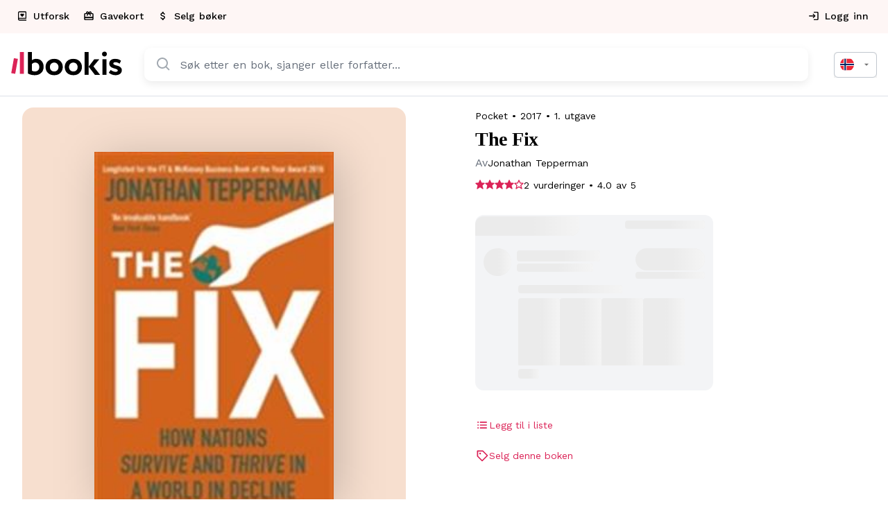

--- FILE ---
content_type: text/html; charset=UTF-8
request_url: https://bookis.com/no/books/jonathan-tepperman-the-fix-2017-1
body_size: 2277
content:
<!DOCTYPE html>
<html lang="en">
<head>
    <meta charset="utf-8">
    <meta name="viewport" content="width=device-width, initial-scale=1">
    <title></title>
    <style>
        body {
            font-family: "Arial";
        }
    </style>
    <script type="text/javascript">
    window.awsWafCookieDomainList = [];
    window.gokuProps = {
"key":"AQIDAHjcYu/GjX+QlghicBgQ/7bFaQZ+m5FKCMDnO+vTbNg96AGMf6bGuw9mDE9eyBCEMKniAAAAfjB8BgkqhkiG9w0BBwagbzBtAgEAMGgGCSqGSIb3DQEHATAeBglghkgBZQMEAS4wEQQMmnnQ9WfkpQc3fug0AgEQgDsAQF9NEt2/jo5Sc2Lxq/TmfDUwU2A472D8EU2hY1A6vahKX/mrrKco8Mbrl6Xbf4iRd1Ek87aXuadEDg==",
          "iv":"D549CAEjJAAAB1+7",
          "context":"Z5eNxkOdc+IGIyP6eoaLq2W++NliG+gReSb8hIvIsXTZZXAQG8g7X74P5UnCZtv/WhqJUoDoZjh9JVu6UvmzDxxeBQ5W2O0hSLhTyBiJ+vtwJmvqM9FVkBL0Ec4RGdnkESjoP3EZyOfkUsc2CwtZVgrwFtjfg1e980xaDkg2/+AnIL3H8JPAoyyd8D51+1V9Zvby2yt9LRicWNLqx1ZGkVNTBH4uTFjOgxifYsoGwCbavw9bHwAbRYEhviEFjNdnrIzbVULZ9CZ8alJ1LCc0Xyq+CsziAXcwL83hUxPfF/EyC43jHGfrNkRY8EqaRZWiFCtbVTgYK5W8qMMGlXDHdCfWyMD0LNEEg9cxVsuhuNtiUPTcUQvBN8+Dotiyr9iigV3kysjY55DlZzhCl6on1JgieBMWrJLYf/64CyBsgu6+6pgQDg6Xu5Yjw7qehaXw7LfBWyYdPgvAcCsIeZKI/nW8+7OjEDqvVtQ6RzTNK/h34Qa3EkyHTbZtzvW1TuCoFULG2KMQP7dY5RDxeiuNcYLtp2Za9ORfW2xYtfa5ocu30m9u5E5U67NiEgmgHtn1iSKRhi9DSlvnn4FTMZcJGYdmSkoPdJPdUN7OsQBR/vi65TynN7buGjxeM6fC6r0Wl2Amuk+nhFmKDxKppKUMQIPPC4iqdHdeRBBVVMYwMvAOOp+ZNvHqtdh0K5WZI8iT9FMm+RVTQQvyMCyi4miy/jwNtusbWPKZn9ofQMljs+UUwHZT6megTp+K1u5HrVWlRbjDNS4RyJn+F29CuxNfZF7rReeQDdro+wF9FDWTO93DIv2V79k="
};
    </script>
    <script src="https://fdf452107f70.ea4d5fab.us-east-2.token.awswaf.com/fdf452107f70/dbc2307d2ec0/eb5f32a7e59b/challenge.js"></script>
</head>
<body>
    <div id="challenge-container"></div>
    <script type="text/javascript">
        AwsWafIntegration.saveReferrer();
        AwsWafIntegration.checkForceRefresh().then((forceRefresh) => {
            if (forceRefresh) {
                AwsWafIntegration.forceRefreshToken().then(() => {
                    window.location.reload(true);
                });
            } else {
                AwsWafIntegration.getToken().then(() => {
                    window.location.reload(true);
                });
            }
        });
    </script>
    <noscript>
        <h1>JavaScript is disabled</h1>
        In order to continue, we need to verify that you're not a robot.
        This requires JavaScript. Enable JavaScript and then reload the page.
    </noscript>
</body>
</html>

--- FILE ---
content_type: text/html; charset=utf-8
request_url: https://bookis.com/no/books/jonathan-tepperman-the-fix-2017-1
body_size: 70944
content:
<!DOCTYPE html><html lang="nb" class="__className_5561b6"><head><meta charSet="utf-8"/><meta name="viewport" content="width=device-width, initial-scale=1"/><link rel="stylesheet" href="/_next/static/css/5b518a509eb26620.css" data-precedence="next"/><link rel="stylesheet" href="/_next/static/css/d3e84199278f8697.css" data-precedence="next"/><link rel="stylesheet" href="/_next/static/css/1f7f31a88b938a6b.css" data-precedence="next"/><link rel="preload" as="script" fetchPriority="low" href="/_next/static/chunks/webpack-b9c27c10b257c95a.js"/><script src="/_next/static/chunks/4bd1b696-8ad1bc46bb5fcfae.js" async=""></script><script src="/_next/static/chunks/1517-ebc229494af09a64.js" async=""></script><script src="/_next/static/chunks/main-app-215eda673de693a4.js" async=""></script><script src="/_next/static/chunks/5592-7b0dc51a23ef8cca.js" async=""></script><script src="/_next/static/chunks/9651-6f4cf8925b7c65b4.js" async=""></script><script src="/_next/static/chunks/app/layout-fe470c3e98e892e4.js" async=""></script><script src="/_next/static/chunks/13b76428-63c8b7c77c94e2f4.js" async=""></script><script src="/_next/static/chunks/9da6db1e-0d0f6a231d4eb973.js" async=""></script><script src="/_next/static/chunks/9891-be45ef622e123aa8.js" async=""></script><script src="/_next/static/chunks/2069-5faf5206187d55cd.js" async=""></script><script src="/_next/static/chunks/3320-e3dcf40e5f9a705b.js" async=""></script><script src="/_next/static/chunks/814-25320168aabe0bc7.js" async=""></script><script src="/_next/static/chunks/9539-8be7f8f2275f920a.js" async=""></script><script src="/_next/static/chunks/7513-f5d4dfbd7fe218fd.js" async=""></script><script src="/_next/static/chunks/1046-4b4e506454aabb91.js" async=""></script><script src="/_next/static/chunks/2857-d5aa5e1b6106ad24.js" async=""></script><script src="/_next/static/chunks/7062-36c40938819c4836.js" async=""></script><script src="/_next/static/chunks/5565-2ba6d8dfe57bd6c7.js" async=""></script><script src="/_next/static/chunks/7712-2efb139e53b82a75.js" async=""></script><script src="/_next/static/chunks/5113-f86536362a5fc576.js" async=""></script><script src="/_next/static/chunks/9234-59b2e2ab1da77a21.js" async=""></script><script src="/_next/static/chunks/9803-a55e14f8c707d8d7.js" async=""></script><script src="/_next/static/chunks/170-4269b1e532a5ad2c.js" async=""></script><script src="/_next/static/chunks/5106-ff9d143e486db3cb.js" async=""></script><script src="/_next/static/chunks/5483-4344ec2462ebc005.js" async=""></script><script src="/_next/static/chunks/2452-87891a01238449a3.js" async=""></script><script src="/_next/static/chunks/8565-d15043a2e3bcb8d4.js" async=""></script><script src="/_next/static/chunks/app/%5Blocale%5D/(app)/layout-66162ebe08164d40.js" async=""></script><script src="/_next/static/chunks/app/global-error-360dfac090c642e7.js" async=""></script><script src="/_next/static/chunks/8315-622ed9b97499f757.js" async=""></script><script src="/_next/static/chunks/4792-f23bfb6e52df796d.js" async=""></script><script src="/_next/static/chunks/711-50c50a0a170b3ba9.js" async=""></script><script src="/_next/static/chunks/app/not-found-0672ea55a02f2a46.js" async=""></script><script src="/_next/static/chunks/app/%5Blocale%5D/layout-821ea04bb36c6121.js" async=""></script><script src="/_next/static/chunks/app/%5Blocale%5D/error-514f67d179ee276b.js" async=""></script><link rel="preload" href="/lib/services/cookie-consent/defaults.js" as="script"/><link rel="preload" href="/lib/services/cookie-consent/consent-manager.js" as="script"/><link rel="preload" href="/lib/services/cookie-consent/config.js" as="script"/><link rel="preload" href="https://www.googletagmanager.com/gtm.js?id=GTM-WZ6FHJGB" as="script"/><meta name="next-size-adjust" content=""/><title>The Fix på Bookis.com</title><meta name="description" content="The world&#x27;s most intractable problems solved: ambitious lessons in leadership and hope from free-thinkers and innovators who have tackled our biggest challenges From immigration reform to energy resources, from political paralysis to inequality and extremism, we are beset by a raft of huge and seemingly insurmountable issues. The daily newspapers, the rolling 24-hour television news, portray a world in terminal decline. What goes under-reported are the success stories. Here, taking ten of the most knotty issues we face today, Jonathan Tepperman examines unsung individuals&#x27; bold and innovative attempts against all odds and expectations to solve some of the important problems governments have struggled with for decades. Each chapter tells the story of one government that&#x27;s found a way to avoid the snares that entangle most of the others. The solutions described in the book aren&#x27;t speculative: they&#x27;ve all already been tried, and they work. Controversial, provocative but always stimulating, Tepperman here offers a powerful, data-driven case for optimism. Written with flair and an infectious exuberance, The Fix is a book to restore hope to the pessimistic, and offer both practical advice and inspiration in a time of relentless bad news."/><meta property="og:title" content="The Fix på Bookis.com"/><meta property="og:description" content="The world&#x27;s most intractable problems solved: ambitious lessons in leadership and hope from free-thinkers and innovators who have tackled our biggest challenges From immigration reform to energy resources, from political paralysis to inequality and extremism, we are beset by a raft of huge and seemingly insurmountable issues. The daily newspapers, the rolling 24-hour television news, portray a world in terminal decline. What goes under-reported are the success stories. Here, taking ten of the most knotty issues we face today, Jonathan Tepperman examines unsung individuals&#x27; bold and innovative attempts against all odds and expectations to solve some of the important problems governments have struggled with for decades. Each chapter tells the story of one government that&#x27;s found a way to avoid the snares that entangle most of the others. The solutions described in the book aren&#x27;t speculative: they&#x27;ve all already been tried, and they work. Controversial, provocative but always stimulating, Tepperman here offers a powerful, data-driven case for optimism. Written with flair and an infectious exuberance, The Fix is a book to restore hope to the pessimistic, and offer both practical advice and inspiration in a time of relentless bad news."/><meta property="og:url" content="https://bookis.com/no/books/jonathan-tepperman-the-fix-2017-1"/><meta property="og:image" content="https://static-no.bookis.com/books/1040538/full.jpg"/><meta property="og:type" content="book"/><meta name="twitter:card" content="summary_large_image"/><meta name="twitter:title" content="The Fix på Bookis.com"/><meta name="twitter:description" content="The world&#x27;s most intractable problems solved: ambitious lessons in leadership and hope from free-thinkers and innovators who have tackled our biggest challenges From immigration reform to energy resources, from political paralysis to inequality and extremism, we are beset by a raft of huge and seemingly insurmountable issues. The daily newspapers, the rolling 24-hour television news, portray a world in terminal decline. What goes under-reported are the success stories. Here, taking ten of the most knotty issues we face today, Jonathan Tepperman examines unsung individuals&#x27; bold and innovative attempts against all odds and expectations to solve some of the important problems governments have struggled with for decades. Each chapter tells the story of one government that&#x27;s found a way to avoid the snares that entangle most of the others. The solutions described in the book aren&#x27;t speculative: they&#x27;ve all already been tried, and they work. Controversial, provocative but always stimulating, Tepperman here offers a powerful, data-driven case for optimism. Written with flair and an infectious exuberance, The Fix is a book to restore hope to the pessimistic, and offer both practical advice and inspiration in a time of relentless bad news."/><meta name="twitter:image" content="https://static-no.bookis.com/books/1040538/full.jpg"/><meta property="al:ios:url" content="https://apps.apple.com/no/app/bookis/id1299680557?itsct=apps_box_badge&amp;itscg=30200"/><meta property="al:ios:app_store_id" content="1299680557"/><meta property="al:android:package" content="com.bookis"/><script src="/_next/static/chunks/polyfills-42372ed130431b0a.js" noModule=""></script></head><body><style data-emotion="css-global vxm93n">html{-webkit-font-smoothing:antialiased;-moz-osx-font-smoothing:grayscale;box-sizing:border-box;-webkit-text-size-adjust:100%;}*,*::before,*::after{box-sizing:inherit;}strong,b{font-weight:700;}body{margin:0;color:#000000;font-family:inherit;word-spacing:1px;background-color:#fff;}@media print{body{background-color:#fff;}}body::backdrop{background-color:#fff;}html h1{font-family:"Roboto","Helvetica","Arial",sans-serif;font-weight:300;font-size:6rem;line-height:1.167;letter-spacing:-0.01562em;}html h2{font-family:"Roboto","Helvetica","Arial",sans-serif;font-weight:300;font-size:3.75rem;line-height:1.2;letter-spacing:-0.00833em;}html h3{font-family:"Roboto","Helvetica","Arial",sans-serif;font-weight:400;font-size:3rem;line-height:1.167;letter-spacing:0em;}html h4{font-family:"Roboto","Helvetica","Arial",sans-serif;font-weight:400;font-size:2.125rem;line-height:1.235;letter-spacing:0.00735em;}html h5{font-family:"Roboto","Helvetica","Arial",sans-serif;font-weight:400;font-size:1.5rem;line-height:1.334;letter-spacing:0em;}html h6{font-family:"Roboto","Helvetica","Arial",sans-serif;font-weight:500;font-size:1.25rem;line-height:1.6;letter-spacing:0.0075em;}body{font-family:inherit;word-spacing:1px;webkit-font-smoothing:antialiased;moz-osx-font-smoothing:grayscale;font-variant:auto;text-rendering:auto;-webkit-text-size-adjust:100%;-moz-text-size-adjust:100%;-ms-text-size-adjust:100%;text-size-adjust:100%;webkit-text-size-adjust:100%;webkit-tap-highlight-color:transparent;opacity:1;overflow-x:hidden;overscroll-behavior-x:contain;touch-action:pan-y pinch-zoom;}@media (max-width:899.95px){body .intercom-lightweight-app{z-index:998;}}@media (max-width:899.95px){body #Coi-Renew{z-index:998;}}</style><!--$?--><template id="B:0"></template><!--/$--><script src="/_next/static/chunks/webpack-b9c27c10b257c95a.js" async=""></script><div hidden id="S:0"><style data-emotion="css zf0iqh">.css-zf0iqh{display:-webkit-box;display:-webkit-flex;display:-ms-flexbox;display:flex;-webkit-flex-direction:column;-ms-flex-direction:column;flex-direction:column;min-height:100vh;}</style><div class="MuiBox-root css-zf0iqh"><!--$--><style>
          #nprogress {
            pointer-events: none;
          }

          #nprogress .bar {
            background: #DB2357;

            position: fixed;
            z-index: 99999;
            top: 0;
            left: 0;

            width: 100%;
            height: 3px;
          }

          /* Fancy blur effect */
          #nprogress .peg {
            display: block;
            position: absolute;
            right: 0px;
            width: 100px;
            height: 100%;
            box-shadow: 0 0 10px #DB2357, 0 0 5px #DB2357;
            opacity: 1.0;

            -webkit-transform: rotate(3deg) translate(0px, -4px);
                -ms-transform: rotate(3deg) translate(0px, -4px);
                    transform: rotate(3deg) translate(0px, -4px);
          }

          /* Remove these to get rid of the spinner */
          #nprogress .spinner {
            display: block;
            position: fixed;
            z-index: 1031;
            top: 15px;
            right: 15px;
          }

          #nprogress .spinner-icon {
            width: 18px;
            height: 18px;
            box-sizing: border-box;

            border: solid 2px transparent;
            border-top-color: #DB2357;
            border-left-color: #DB2357;
            border-radius: 50%;

            -webkit-animation: nprogress-spinner 400ms linear infinite;
                    animation: nprogress-spinner 400ms linear infinite;
          }

          .nprogress-custom-parent {
            overflow: hidden;
            position: relative;
          }

          .nprogress-custom-parent #nprogress .spinner,
          .nprogress-custom-parent #nprogress .bar {
            position: absolute;
          }

          @-webkit-keyframes nprogress-spinner {
            0%   { -webkit-transform: rotate(0deg); }
            100% { -webkit-transform: rotate(360deg); }
          }
          @keyframes nprogress-spinner {
            0%   { transform: rotate(0deg); }
            100% { transform: rotate(360deg); }
          }
        </style><!--/$--><style data-emotion="css 17tf7eu">.css-17tf7eu{display:-webkit-box;display:-webkit-flex;display:-ms-flexbox;display:flex;-webkit-flex-direction:column;-ms-flex-direction:column;flex-direction:column;width:100%;box-sizing:border-box;-webkit-flex-shrink:0;-ms-flex-negative:0;flex-shrink:0;position:-webkit-sticky;position:sticky;z-index:1100;top:0;left:auto;right:0;background-color:#DB2357;color:#fff;background-color:#ffffff;box-shadow:none;border-bottom:1px solid #DDE1E7;background-color:#fff;border-bottom:1px solid;border-color:#dde1e7;border-radius:0;}</style><style data-emotion="css b7x47c">.css-b7x47c{background-color:#fff;color:#000000;-webkit-transition:box-shadow 300ms cubic-bezier(0.4, 0, 0.2, 1) 0ms;transition:box-shadow 300ms cubic-bezier(0.4, 0, 0.2, 1) 0ms;box-shadow:none;box-shadow:none;border-radius:16px;background-color:#ffffff;display:-webkit-box;display:-webkit-flex;display:-ms-flexbox;display:flex;-webkit-flex-direction:column;-ms-flex-direction:column;flex-direction:column;width:100%;box-sizing:border-box;-webkit-flex-shrink:0;-ms-flex-negative:0;flex-shrink:0;position:-webkit-sticky;position:sticky;z-index:1100;top:0;left:auto;right:0;background-color:#DB2357;color:#fff;background-color:#ffffff;box-shadow:none;border-bottom:1px solid #DDE1E7;background-color:#fff;border-bottom:1px solid;border-color:#dde1e7;border-radius:0;}</style><header class="MuiPaper-root MuiPaper-elevation MuiPaper-elevation0 MuiAppBar-root MuiAppBar-colorPrimary MuiAppBar-positionSticky css-b7x47c"><style data-emotion="css pawt23">@media (max-width:979.95px){.css-pawt23{display:none;}}</style><div class="MuiBox-root css-pawt23"><style data-emotion="css 1yc2e4m">.css-1yc2e4m{position:relative;display:-webkit-box;display:-webkit-flex;display:-ms-flexbox;display:flex;-webkit-align-items:center;-webkit-box-align:center;-ms-flex-align:center;align-items:center;min-height:48px;background-color:#fef6f5;min-height:48px;height:48px;}</style><div class="MuiToolbar-root MuiToolbar-dense css-1yc2e4m"><style data-emotion="css 12eg2yj">.css-12eg2yj{width:100%;margin-left:auto;box-sizing:border-box;margin-right:auto;display:block;padding-left:16px;padding-right:16px;display:-webkit-box;display:-webkit-flex;display:-ms-flexbox;display:flex;-webkit-box-pack:justify;-webkit-justify-content:space-between;justify-content:space-between;-webkit-align-items:center;-webkit-box-align:center;-ms-flex-align:center;align-items:center;height:100%;}@media (min-width:720px){.css-12eg2yj{padding-left:24px;padding-right:24px;}}@media (min-width:1392px){.css-12eg2yj{max-width:1392px;}}.css-12eg2yj.MuiContainer-maxWidthXl{padding-left:16px;padding-right:16px;}</style><div class="MuiContainer-root MuiContainer-maxWidthXl css-12eg2yj"><style data-emotion="css 1txeit4">.css-1txeit4{display:-webkit-box;display:-webkit-flex;display:-ms-flexbox;display:flex;-webkit-flex-direction:row;-ms-flex-direction:row;flex-direction:row;height:100%;}</style><nav class="MuiStack-root css-1txeit4"><a style="text-decoration:none;color:inherit;cursor:pointer" data-prevent-nprogress="false" aria-label="explorePage" href="/no/explore"><style data-emotion="css 1aju56q">.css-1aju56q{font-family:inherit;font-size:14px;font-weight:500;color:#DB2357;min-width:64px;padding:6px 8px;border-radius:4px;-webkit-transition:background-color 250ms cubic-bezier(0.4, 0, 0.2, 1) 0ms,box-shadow 250ms cubic-bezier(0.4, 0, 0.2, 1) 0ms,border-color 250ms cubic-bezier(0.4, 0, 0.2, 1) 0ms,color 250ms cubic-bezier(0.4, 0, 0.2, 1) 0ms;transition:background-color 250ms cubic-bezier(0.4, 0, 0.2, 1) 0ms,box-shadow 250ms cubic-bezier(0.4, 0, 0.2, 1) 0ms,border-color 250ms cubic-bezier(0.4, 0, 0.2, 1) 0ms,color 250ms cubic-bezier(0.4, 0, 0.2, 1) 0ms;font-family:inherit;border-radius:50px;text-transform:none;padding-left:32px;padding-right:32px;padding-top:16px;padding-bottom:16px;box-shadow:none;font-weight:500;font-size:16px;height:58px;color:#DB2357;border-radius:0;height:100%;padding-left:12px;padding-right:12px;border-bottom:2px solid transparent;}.css-1aju56q:hover{-webkit-text-decoration:none;text-decoration:none;background-color:rgba(219, 35, 87, 0.04);}@media (hover: none){.css-1aju56q:hover{background-color:transparent;}}.css-1aju56q.Mui-disabled{color:rgba(0, 0, 0, 0.26);}.css-1aju56q:disabled{background-color:#F3F4F6;color:#68707C;border:1px solid #DDE1E7;}.css-1aju56q:hover{background-color:#F3F4F6;}.css-1aju56q:disabled{color:#68707C;border:none;background-color:transparent;}.css-1aju56q:hover{border-bottom:2px solid #DB2357;}</style><style data-emotion="css 1xvvu9c">.css-1xvvu9c{display:-webkit-inline-box;display:-webkit-inline-flex;display:-ms-inline-flexbox;display:inline-flex;-webkit-align-items:center;-webkit-box-align:center;-ms-flex-align:center;align-items:center;-webkit-box-pack:center;-ms-flex-pack:center;-webkit-justify-content:center;justify-content:center;position:relative;box-sizing:border-box;-webkit-tap-highlight-color:transparent;background-color:transparent;outline:0;border:0;margin:0;border-radius:0;padding:0;cursor:pointer;-webkit-user-select:none;-moz-user-select:none;-ms-user-select:none;user-select:none;vertical-align:middle;-moz-appearance:none;-webkit-appearance:none;-webkit-text-decoration:none;text-decoration:none;color:inherit;font-family:inherit;font-size:14px;font-weight:500;color:#DB2357;min-width:64px;padding:6px 8px;border-radius:4px;-webkit-transition:background-color 250ms cubic-bezier(0.4, 0, 0.2, 1) 0ms,box-shadow 250ms cubic-bezier(0.4, 0, 0.2, 1) 0ms,border-color 250ms cubic-bezier(0.4, 0, 0.2, 1) 0ms,color 250ms cubic-bezier(0.4, 0, 0.2, 1) 0ms;transition:background-color 250ms cubic-bezier(0.4, 0, 0.2, 1) 0ms,box-shadow 250ms cubic-bezier(0.4, 0, 0.2, 1) 0ms,border-color 250ms cubic-bezier(0.4, 0, 0.2, 1) 0ms,color 250ms cubic-bezier(0.4, 0, 0.2, 1) 0ms;font-family:inherit;border-radius:50px;text-transform:none;padding-left:32px;padding-right:32px;padding-top:16px;padding-bottom:16px;box-shadow:none;font-weight:500;font-size:16px;height:58px;color:#DB2357;border-radius:0;height:100%;padding-left:12px;padding-right:12px;border-bottom:2px solid transparent;}.css-1xvvu9c::-moz-focus-inner{border-style:none;}.css-1xvvu9c.Mui-disabled{pointer-events:none;cursor:default;}@media print{.css-1xvvu9c{-webkit-print-color-adjust:exact;color-adjust:exact;}}.css-1xvvu9c:hover{-webkit-text-decoration:none;text-decoration:none;background-color:rgba(219, 35, 87, 0.04);}@media (hover: none){.css-1xvvu9c:hover{background-color:transparent;}}.css-1xvvu9c.Mui-disabled{color:rgba(0, 0, 0, 0.26);}.css-1xvvu9c:disabled{background-color:#F3F4F6;color:#68707C;border:1px solid #DDE1E7;}.css-1xvvu9c:hover{background-color:#F3F4F6;}.css-1xvvu9c:disabled{color:#68707C;border:none;background-color:transparent;}.css-1xvvu9c:hover{border-bottom:2px solid #DB2357;}</style><button class="MuiButtonBase-root MuiButton-root MuiButton-text MuiButton-textPrimary MuiButton-sizeMedium MuiButton-textSizeMedium MuiButton-colorPrimary MuiButton-root MuiButton-text MuiButton-textPrimary MuiButton-sizeMedium MuiButton-textSizeMedium MuiButton-colorPrimary css-1xvvu9c" tabindex="0" type="button"><style data-emotion="css 1l6c7y9">.css-1l6c7y9{display:inherit;margin-right:8px;margin-left:-4px;}.css-1l6c7y9>*:nth-of-type(1){font-size:20px;}</style><span class="MuiButton-icon MuiButton-startIcon MuiButton-iconSizeMedium css-1l6c7y9"><svg xmlns="http://www.w3.org/2000/svg" viewBox="0 0 24 24" width="16px"><path d="M3 8v11c0 2.201 1.794 3 3 3h15v-2H6.012C5.55 19.988 5 19.806 5 19s.55-.988 1.012-1H21V4c0-1.103-.897-2-2-2H6c-1.206 0-3 .799-3 3v3zm3-4h13v12H5V5c0-.806.55-.988 1-1z"></path><path d="m11.997 14 3.35-3.289a2.129 2.129 0 0 0 0-3.069 2.225 2.225 0 0 0-3.126 0l-.224.218-.224-.219a2.224 2.224 0 0 0-3.125 0 2.129 2.129 0 0 0 0 3.069L11.997 14z"></path></svg></span><style data-emotion="css 3bqpkc">.css-3bqpkc{margin:0;font-family:inherit;font-size:16px;line-height:24px;color:#000000;word-spacing:1px;font-size:14px;font-weight:500;}</style><p class="MuiTypography-root MuiTypography-body2 css-3bqpkc">Utforsk</p></button></a><a style="text-decoration:none;color:inherit;cursor:pointer" data-prevent-nprogress="false" aria-label="giftCardPage" href="/no/gift-card"><button class="MuiButtonBase-root MuiButton-root MuiButton-text MuiButton-textPrimary MuiButton-sizeMedium MuiButton-textSizeMedium MuiButton-colorPrimary MuiButton-root MuiButton-text MuiButton-textPrimary MuiButton-sizeMedium MuiButton-textSizeMedium MuiButton-colorPrimary css-1xvvu9c" tabindex="0" type="button"><span class="MuiButton-icon MuiButton-startIcon MuiButton-iconSizeMedium css-1l6c7y9"><style data-emotion="css a55u9v">.css-a55u9v{-webkit-user-select:none;-moz-user-select:none;-ms-user-select:none;user-select:none;width:1em;height:1em;display:inline-block;fill:currentColor;-webkit-flex-shrink:0;-ms-flex-negative:0;flex-shrink:0;-webkit-transition:fill 200ms cubic-bezier(0.4, 0, 0.2, 1) 0ms;transition:fill 200ms cubic-bezier(0.4, 0, 0.2, 1) 0ms;font-size:null;width:16px;height:16px;color:#000000;}</style><svg class="MuiSvgIcon-root MuiSvgIcon-fontSizeMedium css-a55u9v" focusable="false" aria-hidden="true" viewBox="0 0 24 24" data-testid="CardGiftcardIcon"><path d="M20 6h-2.18c.11-.31.18-.65.18-1 0-1.66-1.34-3-3-3-1.05 0-1.96.54-2.5 1.35l-.5.67-.5-.68C10.96 2.54 10.05 2 9 2 7.34 2 6 3.34 6 5c0 .35.07.69.18 1H4c-1.11 0-1.99.89-1.99 2L2 19c0 1.11.89 2 2 2h16c1.11 0 2-.89 2-2V8c0-1.11-.89-2-2-2m-5-2c.55 0 1 .45 1 1s-.45 1-1 1-1-.45-1-1 .45-1 1-1M9 4c.55 0 1 .45 1 1s-.45 1-1 1-1-.45-1-1 .45-1 1-1m11 15H4v-2h16zm0-5H4V8h5.08L7 10.83 8.62 12 11 8.76l1-1.36 1 1.36L15.38 12 17 10.83 14.92 8H20z"></path></svg></span><p class="MuiTypography-root MuiTypography-body2 css-3bqpkc">Gavekort</p></button></a><a style="text-decoration:none;color:inherit;cursor:pointer" data-prevent-nprogress="false" aria-label="addSalePage" href="/no/add-sale"><button class="MuiButtonBase-root MuiButton-root MuiButton-text MuiButton-textPrimary MuiButton-sizeMedium MuiButton-textSizeMedium MuiButton-colorPrimary MuiButton-root MuiButton-text MuiButton-textPrimary MuiButton-sizeMedium MuiButton-textSizeMedium MuiButton-colorPrimary css-1xvvu9c" tabindex="0" type="button"><span class="MuiButton-icon MuiButton-startIcon MuiButton-iconSizeMedium css-1l6c7y9"><svg class="MuiSvgIcon-root MuiSvgIcon-fontSizeMedium css-a55u9v" focusable="false" aria-hidden="true" viewBox="0 0 24 24" data-testid="AttachMoneyIcon"><path d="M11.8 10.9c-2.27-.59-3-1.2-3-2.15 0-1.09 1.01-1.85 2.7-1.85 1.78 0 2.44.85 2.5 2.1h2.21c-.07-1.72-1.12-3.3-3.21-3.81V3h-3v2.16c-1.94.42-3.5 1.68-3.5 3.61 0 2.31 1.91 3.46 4.7 4.13 2.5.6 3 1.48 3 2.41 0 .69-.49 1.79-2.7 1.79-2.06 0-2.87-.92-2.98-2.1h-2.2c.12 2.19 1.76 3.42 3.68 3.83V21h3v-2.15c1.95-.37 3.5-1.5 3.5-3.55 0-2.84-2.43-3.81-4.7-4.4"></path></svg></span><p class="MuiTypography-root MuiTypography-body2 css-3bqpkc">Selg bøker</p></button></a></nav><div class="MuiStack-root css-1txeit4"><a style="text-decoration:none;color:inherit;cursor:pointer" data-prevent-nprogress="false" aria-label="authPage" href="/no/auth"><button class="MuiButtonBase-root MuiButton-root MuiButton-text MuiButton-textPrimary MuiButton-sizeMedium MuiButton-textSizeMedium MuiButton-colorPrimary MuiButton-root MuiButton-text MuiButton-textPrimary MuiButton-sizeMedium MuiButton-textSizeMedium MuiButton-colorPrimary css-1xvvu9c" tabindex="0" type="button"><span class="MuiButton-icon MuiButton-startIcon MuiButton-iconSizeMedium css-1l6c7y9"><svg class="MuiSvgIcon-root MuiSvgIcon-fontSizeMedium css-a55u9v" focusable="false" aria-hidden="true" viewBox="0 0 24 24" data-testid="LoginOutlinedIcon"><path d="M11 7 9.6 8.4l2.6 2.6H2v2h10.2l-2.6 2.6L11 17l5-5zm9 12h-8v2h8c1.1 0 2-.9 2-2V5c0-1.1-.9-2-2-2h-8v2h8z"></path></svg></span><p class="MuiTypography-root MuiTypography-body2 css-3bqpkc">Logg inn</p></button></a></div></div></div></div><style data-emotion="css 3znp6r">.css-3znp6r{position:relative;display:-webkit-box;display:-webkit-flex;display:-ms-flexbox;display:flex;-webkit-align-items:center;-webkit-box-align:center;-ms-flex-align:center;align-items:center;min-height:56px;min-height:72px;padding-top:16px;padding-bottom:16px;}@media (min-width:0px){@media (orientation: landscape){.css-3znp6r{min-height:48px;}}}@media (min-width:600px){.css-3znp6r{min-height:64px;}}@media (min-width:980px){.css-3znp6r{min-height:90px;padding-top:0px;padding-bottom:0px;}}</style><div class="MuiToolbar-root MuiToolbar-regular css-3znp6r"><style data-emotion="css 1saafce">.css-1saafce{width:100%;margin-left:auto;box-sizing:border-box;margin-right:auto;display:block;display:grid;gap:12px;grid-template-columns:auto 1fr;grid-template-rows:auto auto;-webkit-align-items:center;-webkit-box-align:center;-ms-flex-align:center;align-items:center;padding-left:24px;padding-right:24px;}@media (min-width:1392px){.css-1saafce{max-width:1392px;}}.css-1saafce.MuiContainer-maxWidthXl{padding-left:16px;padding-right:16px;}@media (min-width:980px){.css-1saafce{gap:32px;grid-template-columns:auto 1fr auto;grid-template-rows:auto;}}</style><div class="MuiContainer-root MuiContainer-maxWidthXl MuiContainer-disableGutters css-1saafce"><a style="text-decoration:none;color:inherit;cursor:pointer" data-prevent-nprogress="false" aria-label="homePage" href="/no"><style data-emotion="css 1inczg7">@media (min-width:980px){.css-1inczg7{display:none;}}</style><div class="MuiBox-root css-1inczg7"><svg width="130" height="28" viewBox="0 0 130 28" fill="none" xmlns="http://www.w3.org/2000/svg"><path d="M19.6793 0.588852H24.4085V10.1842C25.8076 9.11712 27.5358 8.5577 29.3032 8.59984C32.0125 8.59984 34.1558 9.45296 35.7181 11.2008C37.2805 12.9487 38.0962 15.1394 38.0962 17.9009C38.0962 20.9061 37.151 23.302 35.2184 25.0885C33.2858 26.875 30.7782 27.7638 27.5301 27.7638C24.6102 27.7638 21.4855 26.872 19.6733 25.7335L19.6793 0.588852ZM24.4085 14.7322V22.4875C25.4191 23.1128 26.5905 23.4379 27.783 23.4239C30.8655 23.4239 33.045 21.4323 33.045 18.2249C33.045 14.8541 30.989 12.9873 28.1924 12.9873C27.4688 12.9747 26.7518 13.1253 26.0961 13.4277C25.4404 13.7301 24.8632 14.1762 24.4085 14.7322Z" fill="black"></path><path d="M40.3751 18.1832C40.3751 15.383 41.2782 13.1091 43.1295 11.3226C44.9809 9.53606 47.4463 8.59972 50.4506 8.59972C53.4548 8.59972 55.8691 9.49148 57.7294 11.3226C59.5898 13.1536 60.523 15.383 60.523 18.1832C60.523 20.9833 59.5778 23.2603 57.7294 25.0884C55.8811 26.9165 53.4518 27.7637 50.4506 27.7637C47.4493 27.7637 44.9809 26.8719 43.1295 25.0884C41.2782 23.3048 40.3751 20.9744 40.3751 18.1832ZM50.4385 23.4237C53.3976 23.4237 55.4958 21.3103 55.4958 18.1832C55.4958 15.1393 53.3585 12.9872 50.4385 12.9872C47.5998 12.9872 45.4204 15.0977 45.4204 18.1832C45.4204 21.2687 47.5306 23.4237 50.4385 23.4237Z" fill="black"></path><path d="M62.7957 18.1832C62.7957 15.383 63.6988 13.1091 65.5501 11.3226C67.4015 9.53606 69.8699 8.59972 72.8712 8.59972C75.8724 8.59972 78.2897 9.49148 80.15 11.3226C82.0104 13.1536 82.9496 15.383 82.9496 18.1832C82.9496 20.9833 82.0014 23.2603 80.153 25.0884C78.3047 26.9165 75.8754 27.7637 72.8742 27.7637C69.8729 27.7637 67.4045 26.8719 65.5531 25.0884C63.7018 23.3048 62.7957 20.9744 62.7957 18.1832ZM72.8712 23.4237C75.8303 23.4237 77.9284 21.3103 77.9284 18.1832C77.9284 15.1393 75.7911 12.9872 72.8712 12.9872C70.0325 12.9872 67.853 15.0977 67.853 18.1832C67.853 21.2687 69.9512 23.4237 72.8712 23.4237Z" fill="black"></path><path d="M86.0682 27.3209V0.588852H90.7974V27.3209H86.0682Z" fill="black"></path><path d="M10.2571 26.1586V0.594742H14.9863V26.1586H10.2571Z" fill="#DB2357"></path><path d="M106.984 27.3207V9.04852H111.713V27.3207H106.984Z" fill="black"></path><path d="M121.731 8.59972C124.741 8.59972 127.085 9.37158 128.763 10.9153L126.993 14.2446C125.577 13.1057 123.804 12.4888 121.978 12.4997C120.62 12.4997 119.675 13.2309 119.675 14.084C119.675 15.1779 121.237 15.8289 123.17 16.3164C126.006 16.9258 129.708 18.1832 129.666 21.9197C129.666 25.4867 126.746 27.7666 122.183 27.7666C120.551 27.7663 118.938 27.4207 117.454 26.753C115.933 26.0634 114.904 25.3708 114.443 24.6395L116.746 21.5956C117.278 22.204 118.141 22.7321 119.335 23.18C120.34 23.5958 121.413 23.8294 122.502 23.8696C124.558 24.0718 125.997 21.9197 123.902 20.8644C121.31 19.5238 114.937 19.4435 114.937 14.1643C114.946 10.7132 117.782 8.59972 121.731 8.59972Z" fill="black"></path><path d="M103.38 9.04852L96.4296 17.4132L104.202 27.3207H98.1154L90.7974 17.7789L97.417 9.04852H103.38Z" fill="black"></path><path d="M0.166626 25.347L3.29733 7.80905L7.95425 8.62055L4.82354 26.1585L0.166626 25.347Z" fill="#DB2357"></path><path d="M109.44 0.166687C109.8 0.166638 110.156 0.237285 110.487 0.37451C110.819 0.511736 111.12 0.712792 111.372 0.965957C111.624 1.21912 111.823 1.51933 111.956 1.84907C112.09 2.17882 112.155 2.5315 112.149 2.88656C112.149 4.67008 110.876 5.81153 109.44 5.81153C107.754 5.81153 106.478 4.67305 106.478 2.88656C106.49 1.26355 107.806 0.166687 109.44 0.166687Z" fill="black"></path></svg></div><div class="MuiBox-root css-pawt23"><svg width="160" height="49" viewBox="0 0 130 28" fill="none" xmlns="http://www.w3.org/2000/svg"><path d="M19.6793 0.588852H24.4085V10.1842C25.8076 9.11712 27.5358 8.5577 29.3032 8.59984C32.0125 8.59984 34.1558 9.45296 35.7181 11.2008C37.2805 12.9487 38.0962 15.1394 38.0962 17.9009C38.0962 20.9061 37.151 23.302 35.2184 25.0885C33.2858 26.875 30.7782 27.7638 27.5301 27.7638C24.6102 27.7638 21.4855 26.872 19.6733 25.7335L19.6793 0.588852ZM24.4085 14.7322V22.4875C25.4191 23.1128 26.5905 23.4379 27.783 23.4239C30.8655 23.4239 33.045 21.4323 33.045 18.2249C33.045 14.8541 30.989 12.9873 28.1924 12.9873C27.4688 12.9747 26.7518 13.1253 26.0961 13.4277C25.4404 13.7301 24.8632 14.1762 24.4085 14.7322Z" fill="black"></path><path d="M40.3751 18.1832C40.3751 15.383 41.2782 13.1091 43.1295 11.3226C44.9809 9.53606 47.4463 8.59972 50.4506 8.59972C53.4548 8.59972 55.8691 9.49148 57.7294 11.3226C59.5898 13.1536 60.523 15.383 60.523 18.1832C60.523 20.9833 59.5778 23.2603 57.7294 25.0884C55.8811 26.9165 53.4518 27.7637 50.4506 27.7637C47.4493 27.7637 44.9809 26.8719 43.1295 25.0884C41.2782 23.3048 40.3751 20.9744 40.3751 18.1832ZM50.4385 23.4237C53.3976 23.4237 55.4958 21.3103 55.4958 18.1832C55.4958 15.1393 53.3585 12.9872 50.4385 12.9872C47.5998 12.9872 45.4204 15.0977 45.4204 18.1832C45.4204 21.2687 47.5306 23.4237 50.4385 23.4237Z" fill="black"></path><path d="M62.7957 18.1832C62.7957 15.383 63.6988 13.1091 65.5501 11.3226C67.4015 9.53606 69.8699 8.59972 72.8712 8.59972C75.8724 8.59972 78.2897 9.49148 80.15 11.3226C82.0104 13.1536 82.9496 15.383 82.9496 18.1832C82.9496 20.9833 82.0014 23.2603 80.153 25.0884C78.3047 26.9165 75.8754 27.7637 72.8742 27.7637C69.8729 27.7637 67.4045 26.8719 65.5531 25.0884C63.7018 23.3048 62.7957 20.9744 62.7957 18.1832ZM72.8712 23.4237C75.8303 23.4237 77.9284 21.3103 77.9284 18.1832C77.9284 15.1393 75.7911 12.9872 72.8712 12.9872C70.0325 12.9872 67.853 15.0977 67.853 18.1832C67.853 21.2687 69.9512 23.4237 72.8712 23.4237Z" fill="black"></path><path d="M86.0682 27.3209V0.588852H90.7974V27.3209H86.0682Z" fill="black"></path><path d="M10.2571 26.1586V0.594742H14.9863V26.1586H10.2571Z" fill="#DB2357"></path><path d="M106.984 27.3207V9.04852H111.713V27.3207H106.984Z" fill="black"></path><path d="M121.731 8.59972C124.741 8.59972 127.085 9.37158 128.763 10.9153L126.993 14.2446C125.577 13.1057 123.804 12.4888 121.978 12.4997C120.62 12.4997 119.675 13.2309 119.675 14.084C119.675 15.1779 121.237 15.8289 123.17 16.3164C126.006 16.9258 129.708 18.1832 129.666 21.9197C129.666 25.4867 126.746 27.7666 122.183 27.7666C120.551 27.7663 118.938 27.4207 117.454 26.753C115.933 26.0634 114.904 25.3708 114.443 24.6395L116.746 21.5956C117.278 22.204 118.141 22.7321 119.335 23.18C120.34 23.5958 121.413 23.8294 122.502 23.8696C124.558 24.0718 125.997 21.9197 123.902 20.8644C121.31 19.5238 114.937 19.4435 114.937 14.1643C114.946 10.7132 117.782 8.59972 121.731 8.59972Z" fill="black"></path><path d="M103.38 9.04852L96.4296 17.4132L104.202 27.3207H98.1154L90.7974 17.7789L97.417 9.04852H103.38Z" fill="black"></path><path d="M0.166626 25.347L3.29733 7.80905L7.95425 8.62055L4.82354 26.1585L0.166626 25.347Z" fill="#DB2357"></path><path d="M109.44 0.166687C109.8 0.166638 110.156 0.237285 110.487 0.37451C110.819 0.511736 111.12 0.712792 111.372 0.965957C111.624 1.21912 111.823 1.51933 111.956 1.84907C112.09 2.17882 112.155 2.5315 112.149 2.88656C112.149 4.67008 110.876 5.81153 109.44 5.81153C107.754 5.81153 106.478 4.67305 106.478 2.88656C106.49 1.26355 107.806 0.166687 109.44 0.166687Z" fill="black"></path></svg></div></a><style data-emotion="css 6jrzoz">.css-6jrzoz{display:-webkit-box;display:-webkit-flex;display:-ms-flexbox;display:flex;-webkit-box-pack:end;-ms-flex-pack:end;-webkit-justify-content:flex-end;justify-content:flex-end;-webkit-align-items:center;-webkit-box-align:center;-ms-flex-align:center;align-items:center;}@media (min-width:980px){.css-6jrzoz{display:none;}}</style><div class="MuiBox-root css-6jrzoz"><style data-emotion="css 1x4jos1">.css-1x4jos1{display:-webkit-box;display:-webkit-flex;display:-ms-flexbox;display:flex;-webkit-flex-direction:row;-ms-flex-direction:row;flex-direction:row;-webkit-align-items:center;-webkit-box-align:center;-ms-flex-align:center;align-items:center;}.css-1x4jos1>:not(style):not(style){margin:0;}.css-1x4jos1>:not(style)~:not(style){margin-left:16px;}</style><div class="MuiStack-root css-1x4jos1"><a style="text-decoration:none;color:inherit;cursor:pointer" data-prevent-nprogress="false" aria-label="authPage" href="/no/auth"><button class="MuiButtonBase-root MuiButton-root MuiButton-text MuiButton-textPrimary MuiButton-sizeMedium MuiButton-textSizeMedium MuiButton-colorPrimary MuiButton-root MuiButton-text MuiButton-textPrimary MuiButton-sizeMedium MuiButton-textSizeMedium MuiButton-colorPrimary css-1xvvu9c" tabindex="0" type="button"><span class="MuiButton-icon MuiButton-startIcon MuiButton-iconSizeMedium css-1l6c7y9"><svg class="MuiSvgIcon-root MuiSvgIcon-fontSizeMedium css-a55u9v" focusable="false" aria-hidden="true" viewBox="0 0 24 24" data-testid="LoginOutlinedIcon"><path d="M11 7 9.6 8.4l2.6 2.6H2v2h10.2l-2.6 2.6L11 17l5-5zm9 12h-8v2h8c1.1 0 2-.9 2-2V5c0-1.1-.9-2-2-2h-8v2h8z"></path></svg></span><p class="MuiTypography-root MuiTypography-body2 css-3bqpkc">Logg inn</p></button></a><style data-emotion="css 7mi0by">.css-7mi0by{font-family:inherit;font-size:14px;font-weight:500;color:#DB2357;min-width:64px;padding:6px 16px;border-radius:4px;-webkit-transition:background-color 250ms cubic-bezier(0.4, 0, 0.2, 1) 0ms,box-shadow 250ms cubic-bezier(0.4, 0, 0.2, 1) 0ms,border-color 250ms cubic-bezier(0.4, 0, 0.2, 1) 0ms,color 250ms cubic-bezier(0.4, 0, 0.2, 1) 0ms;transition:background-color 250ms cubic-bezier(0.4, 0, 0.2, 1) 0ms,box-shadow 250ms cubic-bezier(0.4, 0, 0.2, 1) 0ms,border-color 250ms cubic-bezier(0.4, 0, 0.2, 1) 0ms,color 250ms cubic-bezier(0.4, 0, 0.2, 1) 0ms;font-family:inherit;border-radius:50px;text-transform:none;padding-left:32px;padding-right:32px;padding-top:16px;padding-bottom:16px;box-shadow:none;font-weight:500;font-size:16px;height:58px;background-color:transparent;border:none;padding:0;margin:0;min-width:auto;min-height:auto;height:auto;width:auto;border-radius:0;padding:0px;}.css-7mi0by:hover{-webkit-text-decoration:none;text-decoration:none;background-color:rgba(0, 0, 0, 0.04);}@media (hover: none){.css-7mi0by:hover{background-color:transparent;}}.css-7mi0by.Mui-disabled{color:rgba(0, 0, 0, 0.26);}.css-7mi0by:disabled{background-color:#F3F4F6;color:#68707C;border:1px solid #DDE1E7;}.css-7mi0by:hover{background-color:transparent;}@media (min-width:980px){.css-7mi0by{display:none;}}</style><style data-emotion="css mn4oxm">.css-mn4oxm{display:-webkit-inline-box;display:-webkit-inline-flex;display:-ms-inline-flexbox;display:inline-flex;-webkit-align-items:center;-webkit-box-align:center;-ms-flex-align:center;align-items:center;-webkit-box-pack:center;-ms-flex-pack:center;-webkit-justify-content:center;justify-content:center;position:relative;box-sizing:border-box;-webkit-tap-highlight-color:transparent;background-color:transparent;outline:0;border:0;margin:0;border-radius:0;padding:0;cursor:pointer;-webkit-user-select:none;-moz-user-select:none;-ms-user-select:none;user-select:none;vertical-align:middle;-moz-appearance:none;-webkit-appearance:none;-webkit-text-decoration:none;text-decoration:none;color:inherit;font-family:inherit;font-size:14px;font-weight:500;color:#DB2357;min-width:64px;padding:6px 16px;border-radius:4px;-webkit-transition:background-color 250ms cubic-bezier(0.4, 0, 0.2, 1) 0ms,box-shadow 250ms cubic-bezier(0.4, 0, 0.2, 1) 0ms,border-color 250ms cubic-bezier(0.4, 0, 0.2, 1) 0ms,color 250ms cubic-bezier(0.4, 0, 0.2, 1) 0ms;transition:background-color 250ms cubic-bezier(0.4, 0, 0.2, 1) 0ms,box-shadow 250ms cubic-bezier(0.4, 0, 0.2, 1) 0ms,border-color 250ms cubic-bezier(0.4, 0, 0.2, 1) 0ms,color 250ms cubic-bezier(0.4, 0, 0.2, 1) 0ms;font-family:inherit;border-radius:50px;text-transform:none;padding-left:32px;padding-right:32px;padding-top:16px;padding-bottom:16px;box-shadow:none;font-weight:500;font-size:16px;height:58px;background-color:transparent;border:none;padding:0;margin:0;min-width:auto;min-height:auto;height:auto;width:auto;border-radius:0;padding:0px;}.css-mn4oxm::-moz-focus-inner{border-style:none;}.css-mn4oxm.Mui-disabled{pointer-events:none;cursor:default;}@media print{.css-mn4oxm{-webkit-print-color-adjust:exact;color-adjust:exact;}}.css-mn4oxm:hover{-webkit-text-decoration:none;text-decoration:none;background-color:rgba(0, 0, 0, 0.04);}@media (hover: none){.css-mn4oxm:hover{background-color:transparent;}}.css-mn4oxm.Mui-disabled{color:rgba(0, 0, 0, 0.26);}.css-mn4oxm:disabled{background-color:#F3F4F6;color:#68707C;border:1px solid #DDE1E7;}.css-mn4oxm:hover{background-color:transparent;}@media (min-width:980px){.css-mn4oxm{display:none;}}</style><button class="MuiButtonBase-root MuiButton-root MuiButton-ghost MuiButton-ghostPrimary MuiButton-sizeMedium MuiButton-ghostSizeMedium MuiButton-colorPrimary MuiButton-root MuiButton-ghost MuiButton-ghostPrimary MuiButton-sizeMedium MuiButton-ghostSizeMedium MuiButton-colorPrimary css-mn4oxm" tabindex="0" type="button" aria-label="menu"><svg xmlns="http://www.w3.org/2000/svg" viewBox="0 0 24 24" width="25px"><path d="M4 6h16v2H4zm0 5h16v2H4zm0 5h16v2H4z"></path></svg></button></div></div><style data-emotion="css 1dihv4v">.css-1dihv4v{grid-column:1/-1;-webkit-flex:1;-ms-flex:1;flex:1;}@media (min-width:980px){.css-1dihv4v{grid-column:auto;}}</style><div class="MuiBox-root css-1dihv4v" role="search"><style data-emotion="css 19kyt9a">.css-19kyt9a{-webkit-align-self:center;-ms-flex-item-align:center;align-self:center;width:100%;position:relative;}</style><style data-emotion="css qf7pw0">.css-qf7pw0{-webkit-align-self:center;-ms-flex-item-align:center;align-self:center;width:100%;position:relative;}</style><div class="MuiBox-root css-qf7pw0"><style data-emotion="css 1hbok0n">.css-1hbok0n{box-shadow:rgb(0 0 0 / 8%) 0px 4px 12px;border:none;border-radius:10px;width:99.5%;padding:0 12px 0 15px;}.css-1hbok0n .search-action-button svg{fill:#A2A9B1;}.css-1hbok0n .Mui-focused .MuiButtonBase-root:first-of-type svg{fill:#000000;}@media (min-width:980px){.css-1hbok0n{padding:0 12px 0 16px;}}.css-1hbok0n input{height:46px;margin:0 12px;word-spacing:1px;text-overflow:ellipsis;line-clamp:1px;}.css-1hbok0n input::-webkit-input-placeholder{max-width:90%;}.css-1hbok0n input::-moz-placeholder{max-width:90%;}.css-1hbok0n input:-ms-input-placeholder{max-width:90%;}.css-1hbok0n input::placeholder{max-width:90%;}.css-1hbok0n input:focus::-webkit-input-placeholder{color:transparent;}.css-1hbok0n input:focus::-moz-placeholder{color:transparent;}.css-1hbok0n input:focus:-ms-input-placeholder{color:transparent;}.css-1hbok0n input:focus::placeholder{color:transparent;}@media (min-width:980px){.css-1hbok0n input{height:48px;}}@media (max-width:979.95px){.css-1hbok0n{border:1px solid #DDE1E7;box-shadow:none;}}.css-1hbok0n .MuiButtonBase-root{min-width:auto;}.css-1hbok0n .MuiButtonBase-root svg{margin:0;}.css-1hbok0n .clear-search-value svg{fill:#dde1e7;}.css-1hbok0n .clear-search-value:hover svg{fill:#DB2357;}</style><style data-emotion="css 2fn881">.css-2fn881{width:100%;background-color:transparent;box-shadow:rgb(0 0 0 / 8%) 0px 4px 12px;border:none;border-radius:10px;width:99.5%;padding:0 12px 0 15px;}.css-2fn881 .MuiFormLabel-root{-webkit-transition:0.2s;transition:0.2s;-webkit-transform:translate(16px, 19px) scale(1);-moz-transform:translate(16px, 19px) scale(1);-ms-transform:translate(16px, 19px) scale(1);transform:translate(16px, 19px) scale(1);font-size:16px;width:calc(100% - 24px);background-color:transparent;color:#68707C;font-family:inherit;}.css-2fn881 .MuiFormLabel-root.MuiInputLabel-shrink{font-size:12px;padding-top:10px;-webkit-transform:translate(12px, 1px) scale(1);-moz-transform:translate(12px, 1px) scale(1);-ms-transform:translate(12px, 1px) scale(1);transform:translate(12px, 1px) scale(1);color:#68707C;}.css-2fn881 .MuiFormLabel-root.MuiFormLabel-colorError{color:#FF0000;}.css-2fn881 .MuiFormLabel-root .MuiInputLabel-asterisk{color:#FF0000;}.css-2fn881 .MuiFilledInput-root{overflow:hidden;height:60px;border-radius:10px;border:1px solid #DDE1E7;background-color:transparent;}.css-2fn881 .MuiFilledInput-root.Mui-disabled{background-color:#F3F4F6;}.css-2fn881 .MuiFilledInput-root.Mui-disabled:hover{background-color:#F3F4F6;}.css-2fn881 .MuiFilledInput-root input{height:100%;background-color:transparent;padding-top:20px;padding-right:16px;padding-bottom:6px;padding-left:12px;font-size:16px;font-family:inherit;color:#000000;}.css-2fn881 .MuiFilledInput-root input:selected{background-color:transparent;}.css-2fn881 .MuiFilledInput-root input.Mui-disabled{color:#68707C;}.css-2fn881 .MuiFilledInput-root textarea{color:#000000;font-size:16px;}.css-2fn881 .MuiFilledInput-root.Mui-focused{border:1px solid #F6C8D5;background-color:transparent;}.css-2fn881 .MuiFilledInput-root:hover{background-color:transparent;}.css-2fn881 .MuiFilledInput-root:after{border-bottom:none;}.css-2fn881 .MuiFilledInput-root.MuiInputBase-colorError{border:1px solid #FF0000;}.css-2fn881 .MuiInput-underline{background-color:transparent;overflow:hidden;width:fill;color:#000000;}.css-2fn881 .MuiInput-underline svg{margin-right:15px;}.css-2fn881 .MuiInput-underline::after{border-bottom:none;}.css-2fn881 .MuiInput-underline input{line-height:20px;padding:0;font-size:16px;}.css-2fn881 .MuiInput-underline input::-webkit-input-placeholder{color:#68707C;font-size:16px;line-height:20px;opacity:1;}.css-2fn881 .MuiInput-underline input::-moz-placeholder{color:#68707C;font-size:16px;line-height:20px;opacity:1;}.css-2fn881 .MuiInput-underline input:-ms-input-placeholder{color:#68707C;font-size:16px;line-height:20px;opacity:1;}.css-2fn881 .MuiInput-underline input::placeholder{color:#68707C;font-size:16px;line-height:20px;opacity:1;}.css-2fn881 .search-action-button svg{fill:#A2A9B1;}.css-2fn881 .Mui-focused .MuiButtonBase-root:first-of-type svg{fill:#000000;}@media (min-width:980px){.css-2fn881{padding:0 12px 0 16px;}}.css-2fn881 input{height:46px;margin:0 12px;word-spacing:1px;text-overflow:ellipsis;line-clamp:1px;}.css-2fn881 input::-webkit-input-placeholder{max-width:90%;}.css-2fn881 input::-moz-placeholder{max-width:90%;}.css-2fn881 input:-ms-input-placeholder{max-width:90%;}.css-2fn881 input::placeholder{max-width:90%;}.css-2fn881 input:focus::-webkit-input-placeholder{color:transparent;}.css-2fn881 input:focus::-moz-placeholder{color:transparent;}.css-2fn881 input:focus:-ms-input-placeholder{color:transparent;}.css-2fn881 input:focus::placeholder{color:transparent;}@media (min-width:980px){.css-2fn881 input{height:48px;}}@media (max-width:979.95px){.css-2fn881{border:1px solid #DDE1E7;box-shadow:none;}}.css-2fn881 .MuiButtonBase-root{min-width:auto;}.css-2fn881 .MuiButtonBase-root svg{margin:0;}.css-2fn881 .clear-search-value svg{fill:#dde1e7;}.css-2fn881 .clear-search-value:hover svg{fill:#DB2357;}</style><style data-emotion="css 1vnm881">.css-1vnm881{display:-webkit-inline-box;display:-webkit-inline-flex;display:-ms-inline-flexbox;display:inline-flex;-webkit-flex-direction:column;-ms-flex-direction:column;flex-direction:column;position:relative;min-width:0;padding:0;margin:0;border:0;vertical-align:top;width:100%;background-color:transparent;box-shadow:rgb(0 0 0 / 8%) 0px 4px 12px;border:none;border-radius:10px;width:99.5%;padding:0 12px 0 15px;}.css-1vnm881 .MuiFormLabel-root{-webkit-transition:0.2s;transition:0.2s;-webkit-transform:translate(16px, 19px) scale(1);-moz-transform:translate(16px, 19px) scale(1);-ms-transform:translate(16px, 19px) scale(1);transform:translate(16px, 19px) scale(1);font-size:16px;width:calc(100% - 24px);background-color:transparent;color:#68707C;font-family:inherit;}.css-1vnm881 .MuiFormLabel-root.MuiInputLabel-shrink{font-size:12px;padding-top:10px;-webkit-transform:translate(12px, 1px) scale(1);-moz-transform:translate(12px, 1px) scale(1);-ms-transform:translate(12px, 1px) scale(1);transform:translate(12px, 1px) scale(1);color:#68707C;}.css-1vnm881 .MuiFormLabel-root.MuiFormLabel-colorError{color:#FF0000;}.css-1vnm881 .MuiFormLabel-root .MuiInputLabel-asterisk{color:#FF0000;}.css-1vnm881 .MuiFilledInput-root{overflow:hidden;height:60px;border-radius:10px;border:1px solid #DDE1E7;background-color:transparent;}.css-1vnm881 .MuiFilledInput-root.Mui-disabled{background-color:#F3F4F6;}.css-1vnm881 .MuiFilledInput-root.Mui-disabled:hover{background-color:#F3F4F6;}.css-1vnm881 .MuiFilledInput-root input{height:100%;background-color:transparent;padding-top:20px;padding-right:16px;padding-bottom:6px;padding-left:12px;font-size:16px;font-family:inherit;color:#000000;}.css-1vnm881 .MuiFilledInput-root input:selected{background-color:transparent;}.css-1vnm881 .MuiFilledInput-root input.Mui-disabled{color:#68707C;}.css-1vnm881 .MuiFilledInput-root textarea{color:#000000;font-size:16px;}.css-1vnm881 .MuiFilledInput-root.Mui-focused{border:1px solid #F6C8D5;background-color:transparent;}.css-1vnm881 .MuiFilledInput-root:hover{background-color:transparent;}.css-1vnm881 .MuiFilledInput-root:after{border-bottom:none;}.css-1vnm881 .MuiFilledInput-root.MuiInputBase-colorError{border:1px solid #FF0000;}.css-1vnm881 .MuiInput-underline{background-color:transparent;overflow:hidden;width:fill;color:#000000;}.css-1vnm881 .MuiInput-underline svg{margin-right:15px;}.css-1vnm881 .MuiInput-underline::after{border-bottom:none;}.css-1vnm881 .MuiInput-underline input{line-height:20px;padding:0;font-size:16px;}.css-1vnm881 .MuiInput-underline input::-webkit-input-placeholder{color:#68707C;font-size:16px;line-height:20px;opacity:1;}.css-1vnm881 .MuiInput-underline input::-moz-placeholder{color:#68707C;font-size:16px;line-height:20px;opacity:1;}.css-1vnm881 .MuiInput-underline input:-ms-input-placeholder{color:#68707C;font-size:16px;line-height:20px;opacity:1;}.css-1vnm881 .MuiInput-underline input::placeholder{color:#68707C;font-size:16px;line-height:20px;opacity:1;}.css-1vnm881 .search-action-button svg{fill:#A2A9B1;}.css-1vnm881 .Mui-focused .MuiButtonBase-root:first-of-type svg{fill:#000000;}@media (min-width:980px){.css-1vnm881{padding:0 12px 0 16px;}}.css-1vnm881 input{height:46px;margin:0 12px;word-spacing:1px;text-overflow:ellipsis;line-clamp:1px;}.css-1vnm881 input::-webkit-input-placeholder{max-width:90%;}.css-1vnm881 input::-moz-placeholder{max-width:90%;}.css-1vnm881 input:-ms-input-placeholder{max-width:90%;}.css-1vnm881 input::placeholder{max-width:90%;}.css-1vnm881 input:focus::-webkit-input-placeholder{color:transparent;}.css-1vnm881 input:focus::-moz-placeholder{color:transparent;}.css-1vnm881 input:focus:-ms-input-placeholder{color:transparent;}.css-1vnm881 input:focus::placeholder{color:transparent;}@media (min-width:980px){.css-1vnm881 input{height:48px;}}@media (max-width:979.95px){.css-1vnm881{border:1px solid #DDE1E7;box-shadow:none;}}.css-1vnm881 .MuiButtonBase-root{min-width:auto;}.css-1vnm881 .MuiButtonBase-root svg{margin:0;}.css-1vnm881 .clear-search-value svg{fill:#dde1e7;}.css-1vnm881 .clear-search-value:hover svg{fill:#DB2357;}</style><div class="MuiFormControl-root MuiTextField-root css-1vnm881"><style data-emotion="css-global 1prfaxn">@-webkit-keyframes mui-auto-fill{from{display:block;}}@keyframes mui-auto-fill{from{display:block;}}@-webkit-keyframes mui-auto-fill-cancel{from{display:block;}}@keyframes mui-auto-fill-cancel{from{display:block;}}</style><style data-emotion="css hfijt2">.css-hfijt2{font-family:inherit;word-spacing:1px;color:#000000;line-height:1.4375em;box-sizing:border-box;position:relative;cursor:text;display:-webkit-inline-box;display:-webkit-inline-flex;display:-ms-inline-flexbox;display:inline-flex;-webkit-align-items:center;-webkit-box-align:center;-ms-flex-align:center;align-items:center;position:relative;}.css-hfijt2.Mui-disabled{color:rgba(0, 0, 0, 0.38);cursor:default;}.css-hfijt2:before{display:none;}label+.css-hfijt2{margin-top:16px;}.css-hfijt2::after{border-bottom:2px solid #DB2357;left:0;bottom:0;content:"";position:absolute;right:0;-webkit-transform:scaleX(0);-moz-transform:scaleX(0);-ms-transform:scaleX(0);transform:scaleX(0);-webkit-transition:-webkit-transform 200ms cubic-bezier(0.0, 0, 0.2, 1) 0ms;transition:transform 200ms cubic-bezier(0.0, 0, 0.2, 1) 0ms;pointer-events:none;}.css-hfijt2.Mui-focused:after{-webkit-transform:scaleX(1) translateX(0);-moz-transform:scaleX(1) translateX(0);-ms-transform:scaleX(1) translateX(0);transform:scaleX(1) translateX(0);}.css-hfijt2.Mui-error::before,.css-hfijt2.Mui-error::after{border-bottom-color:#FF0000;}.css-hfijt2::before{border-bottom:1px solid rgba(0, 0, 0, 0.42);left:0;bottom:0;content:"\00a0";position:absolute;right:0;-webkit-transition:border-bottom-color 200ms cubic-bezier(0.4, 0, 0.2, 1) 0ms;transition:border-bottom-color 200ms cubic-bezier(0.4, 0, 0.2, 1) 0ms;pointer-events:none;}.css-hfijt2:hover:not(.Mui-disabled, .Mui-error):before{border-bottom:2px solid #000000;}@media (hover: none){.css-hfijt2:hover:not(.Mui-disabled, .Mui-error):before{border-bottom:1px solid rgba(0, 0, 0, 0.42);}}.css-hfijt2.Mui-disabled:before{border-bottom-style:dotted;}</style><div class="MuiInputBase-root MuiInput-root MuiInput-underline MuiInputBase-colorPrimary MuiInputBase-formControl MuiInputBase-adornedStart MuiInputBase-hiddenLabel css-hfijt2"><style data-emotion="css d7xcwj">.css-d7xcwj{font-family:inherit;font-size:14px;font-weight:500;color:#DB2357;min-width:64px;padding:6px 16px;border-radius:4px;-webkit-transition:background-color 250ms cubic-bezier(0.4, 0, 0.2, 1) 0ms,box-shadow 250ms cubic-bezier(0.4, 0, 0.2, 1) 0ms,border-color 250ms cubic-bezier(0.4, 0, 0.2, 1) 0ms,color 250ms cubic-bezier(0.4, 0, 0.2, 1) 0ms;transition:background-color 250ms cubic-bezier(0.4, 0, 0.2, 1) 0ms,box-shadow 250ms cubic-bezier(0.4, 0, 0.2, 1) 0ms,border-color 250ms cubic-bezier(0.4, 0, 0.2, 1) 0ms,color 250ms cubic-bezier(0.4, 0, 0.2, 1) 0ms;font-family:inherit;border-radius:50px;text-transform:none;padding-left:32px;padding-right:32px;padding-top:16px;padding-bottom:16px;box-shadow:none;font-weight:500;font-size:16px;height:58px;background-color:transparent;border:none;padding:0;margin:0;min-width:auto;min-height:auto;height:auto;width:auto;border-radius:0;}.css-d7xcwj:hover{-webkit-text-decoration:none;text-decoration:none;background-color:rgba(0, 0, 0, 0.04);}@media (hover: none){.css-d7xcwj:hover{background-color:transparent;}}.css-d7xcwj.Mui-disabled{color:rgba(0, 0, 0, 0.26);}.css-d7xcwj:disabled{background-color:#F3F4F6;color:#68707C;border:1px solid #DDE1E7;}.css-d7xcwj:hover{background-color:transparent;}</style><style data-emotion="css fxijzm">.css-fxijzm{display:-webkit-inline-box;display:-webkit-inline-flex;display:-ms-inline-flexbox;display:inline-flex;-webkit-align-items:center;-webkit-box-align:center;-ms-flex-align:center;align-items:center;-webkit-box-pack:center;-ms-flex-pack:center;-webkit-justify-content:center;justify-content:center;position:relative;box-sizing:border-box;-webkit-tap-highlight-color:transparent;background-color:transparent;outline:0;border:0;margin:0;border-radius:0;padding:0;cursor:pointer;-webkit-user-select:none;-moz-user-select:none;-ms-user-select:none;user-select:none;vertical-align:middle;-moz-appearance:none;-webkit-appearance:none;-webkit-text-decoration:none;text-decoration:none;color:inherit;font-family:inherit;font-size:14px;font-weight:500;color:#DB2357;min-width:64px;padding:6px 16px;border-radius:4px;-webkit-transition:background-color 250ms cubic-bezier(0.4, 0, 0.2, 1) 0ms,box-shadow 250ms cubic-bezier(0.4, 0, 0.2, 1) 0ms,border-color 250ms cubic-bezier(0.4, 0, 0.2, 1) 0ms,color 250ms cubic-bezier(0.4, 0, 0.2, 1) 0ms;transition:background-color 250ms cubic-bezier(0.4, 0, 0.2, 1) 0ms,box-shadow 250ms cubic-bezier(0.4, 0, 0.2, 1) 0ms,border-color 250ms cubic-bezier(0.4, 0, 0.2, 1) 0ms,color 250ms cubic-bezier(0.4, 0, 0.2, 1) 0ms;font-family:inherit;border-radius:50px;text-transform:none;padding-left:32px;padding-right:32px;padding-top:16px;padding-bottom:16px;box-shadow:none;font-weight:500;font-size:16px;height:58px;background-color:transparent;border:none;padding:0;margin:0;min-width:auto;min-height:auto;height:auto;width:auto;border-radius:0;}.css-fxijzm::-moz-focus-inner{border-style:none;}.css-fxijzm.Mui-disabled{pointer-events:none;cursor:default;}@media print{.css-fxijzm{-webkit-print-color-adjust:exact;color-adjust:exact;}}.css-fxijzm:hover{-webkit-text-decoration:none;text-decoration:none;background-color:rgba(0, 0, 0, 0.04);}@media (hover: none){.css-fxijzm:hover{background-color:transparent;}}.css-fxijzm.Mui-disabled{color:rgba(0, 0, 0, 0.26);}.css-fxijzm:disabled{background-color:#F3F4F6;color:#68707C;border:1px solid #DDE1E7;}.css-fxijzm:hover{background-color:transparent;}</style><button class="MuiButtonBase-root MuiButton-root MuiButton-ghost MuiButton-ghostPrimary MuiButton-sizeMedium MuiButton-ghostSizeMedium MuiButton-colorPrimary MuiButton-root MuiButton-ghost MuiButton-ghostPrimary MuiButton-sizeMedium MuiButton-ghostSizeMedium MuiButton-colorPrimary search-action-button css-fxijzm" tabindex="0" type="button" aria-label="search"><svg xmlns="http://www.w3.org/2000/svg" viewBox="0 0 24 24" width="24px" height="24px"><path d="M10 18a7.952 7.952 0 0 0 4.897-1.688l4.396 4.396 1.414-1.414-4.396-4.396A7.952 7.952 0 0 0 18 10c0-4.411-3.589-8-8-8s-8 3.589-8 8 3.589 8 8 8zm0-14c3.309 0 6 2.691 6 6s-2.691 6-6 6-6-2.691-6-6 2.691-6 6-6z"></path></svg></button><style data-emotion="css mevgbx">.css-mevgbx{font:inherit;letter-spacing:inherit;color:currentColor;padding:4px 0 5px;border:0;box-sizing:content-box;background:none;height:1.4375em;margin:0;-webkit-tap-highlight-color:transparent;display:block;min-width:0;width:100%;-webkit-animation-name:mui-auto-fill-cancel;animation-name:mui-auto-fill-cancel;-webkit-animation-duration:10ms;animation-duration:10ms;}.css-mevgbx::-webkit-input-placeholder{color:currentColor;opacity:0.42;-webkit-transition:opacity 200ms cubic-bezier(0.4, 0, 0.2, 1) 0ms;transition:opacity 200ms cubic-bezier(0.4, 0, 0.2, 1) 0ms;}.css-mevgbx::-moz-placeholder{color:currentColor;opacity:0.42;-webkit-transition:opacity 200ms cubic-bezier(0.4, 0, 0.2, 1) 0ms;transition:opacity 200ms cubic-bezier(0.4, 0, 0.2, 1) 0ms;}.css-mevgbx:-ms-input-placeholder{color:currentColor;opacity:0.42;-webkit-transition:opacity 200ms cubic-bezier(0.4, 0, 0.2, 1) 0ms;transition:opacity 200ms cubic-bezier(0.4, 0, 0.2, 1) 0ms;}.css-mevgbx::-ms-input-placeholder{color:currentColor;opacity:0.42;-webkit-transition:opacity 200ms cubic-bezier(0.4, 0, 0.2, 1) 0ms;transition:opacity 200ms cubic-bezier(0.4, 0, 0.2, 1) 0ms;}.css-mevgbx:focus{outline:0;}.css-mevgbx:invalid{box-shadow:none;}.css-mevgbx::-webkit-search-decoration{-webkit-appearance:none;}label[data-shrink=false]+.MuiInputBase-formControl .css-mevgbx::-webkit-input-placeholder{opacity:0!important;}label[data-shrink=false]+.MuiInputBase-formControl .css-mevgbx::-moz-placeholder{opacity:0!important;}label[data-shrink=false]+.MuiInputBase-formControl .css-mevgbx:-ms-input-placeholder{opacity:0!important;}label[data-shrink=false]+.MuiInputBase-formControl .css-mevgbx::-ms-input-placeholder{opacity:0!important;}label[data-shrink=false]+.MuiInputBase-formControl .css-mevgbx:focus::-webkit-input-placeholder{opacity:0.42;}label[data-shrink=false]+.MuiInputBase-formControl .css-mevgbx:focus::-moz-placeholder{opacity:0.42;}label[data-shrink=false]+.MuiInputBase-formControl .css-mevgbx:focus:-ms-input-placeholder{opacity:0.42;}label[data-shrink=false]+.MuiInputBase-formControl .css-mevgbx:focus::-ms-input-placeholder{opacity:0.42;}.css-mevgbx.Mui-disabled{opacity:1;-webkit-text-fill-color:rgba(0, 0, 0, 0.38);}.css-mevgbx:-webkit-autofill{-webkit-animation-duration:5000s;animation-duration:5000s;-webkit-animation-name:mui-auto-fill;animation-name:mui-auto-fill;}</style><input aria-invalid="false" autoComplete="off" id=":R4qjlaanjf9b:" placeholder="Søk etter en bok, sjanger eller forfatter..." type="text" class="MuiInputBase-input MuiInput-input MuiInputBase-inputHiddenLabel MuiInputBase-inputAdornedStart css-mevgbx" value=""/></div></div></div></div><div class="MuiBox-root css-pawt23"><style data-emotion="css 1v103pc">.css-1v103pc{min-width:40px;}@media (min-width:580px){.css-1v103pc{display:none;}}@media (min-width:980px){.css-1v103pc{display:-webkit-box;display:-webkit-flex;display:-ms-flexbox;display:flex;}}.css-1v103pc .MuiSelect-select{padding:6px 24px 6px 8px;border:1px solid;border-color:#C1C7CF;border-radius:6px;background-color:white;display:-webkit-box;display:-webkit-flex;display:-ms-flexbox;display:flex;-webkit-align-items:center;-webkit-box-align:center;-ms-flex-align:center;align-items:center;}.css-1v103pc .MuiSelect-select:hover{background-color:#F3F4F6;}.css-1v103pc .MuiOutlinedInput-notchedOutline{display:none;}</style><style data-emotion="css-global 1prfaxn">@-webkit-keyframes mui-auto-fill{from{display:block;}}@keyframes mui-auto-fill{from{display:block;}}@-webkit-keyframes mui-auto-fill-cancel{from{display:block;}}@keyframes mui-auto-fill-cancel{from{display:block;}}</style><style data-emotion="css 197mcbe">.css-197mcbe{font-family:inherit;word-spacing:1px;color:#000000;line-height:1.4375em;box-sizing:border-box;position:relative;cursor:text;display:-webkit-inline-box;display:-webkit-inline-flex;display:-ms-inline-flexbox;display:inline-flex;-webkit-align-items:center;-webkit-box-align:center;-ms-flex-align:center;align-items:center;position:relative;background-color:rgba(0, 0, 0, 0.06);border-top-left-radius:4px;border-top-right-radius:4px;-webkit-transition:background-color 200ms cubic-bezier(0.0, 0, 0.2, 1) 0ms;transition:background-color 200ms cubic-bezier(0.0, 0, 0.2, 1) 0ms;min-width:40px;}.css-197mcbe.Mui-disabled{color:rgba(0, 0, 0, 0.38);cursor:default;}.css-197mcbe:before{display:none;}.css-197mcbe:hover{background-color:rgba(0, 0, 0, 0.09);}@media (hover: none){.css-197mcbe:hover{background-color:rgba(0, 0, 0, 0.06);}}.css-197mcbe.Mui-focused{background-color:rgba(0, 0, 0, 0.06);}.css-197mcbe.Mui-disabled{background-color:rgba(0, 0, 0, 0.12);}.css-197mcbe::after{border-bottom:2px solid #DB2357;left:0;bottom:0;content:"";position:absolute;right:0;-webkit-transform:scaleX(0);-moz-transform:scaleX(0);-ms-transform:scaleX(0);transform:scaleX(0);-webkit-transition:-webkit-transform 200ms cubic-bezier(0.0, 0, 0.2, 1) 0ms;transition:transform 200ms cubic-bezier(0.0, 0, 0.2, 1) 0ms;pointer-events:none;}.css-197mcbe.Mui-focused:after{-webkit-transform:scaleX(1) translateX(0);-moz-transform:scaleX(1) translateX(0);-ms-transform:scaleX(1) translateX(0);transform:scaleX(1) translateX(0);}.css-197mcbe.Mui-error::before,.css-197mcbe.Mui-error::after{border-bottom-color:#FF0000;}.css-197mcbe::before{border-bottom:1px solid rgba(0, 0, 0, 0.42);left:0;bottom:0;content:"\00a0";position:absolute;right:0;-webkit-transition:border-bottom-color 200ms cubic-bezier(0.4, 0, 0.2, 1) 0ms;transition:border-bottom-color 200ms cubic-bezier(0.4, 0, 0.2, 1) 0ms;pointer-events:none;}.css-197mcbe:hover:not(.Mui-disabled, .Mui-error):before{border-bottom:1px solid #000000;}.css-197mcbe.Mui-disabled:before{border-bottom-style:dotted;}@media (min-width:580px){.css-197mcbe{display:none;}}@media (min-width:980px){.css-197mcbe{display:-webkit-box;display:-webkit-flex;display:-ms-flexbox;display:flex;}}.css-197mcbe .MuiSelect-select{padding:6px 24px 6px 8px;border:1px solid;border-color:#C1C7CF;border-radius:6px;background-color:white;display:-webkit-box;display:-webkit-flex;display:-ms-flexbox;display:flex;-webkit-align-items:center;-webkit-box-align:center;-ms-flex-align:center;align-items:center;}.css-197mcbe .MuiSelect-select:hover{background-color:#F3F4F6;}.css-197mcbe .MuiOutlinedInput-notchedOutline{display:none;}</style><div class="MuiInputBase-root MuiFilledInput-root MuiFilledInput-underline MuiInputBase-colorPrimary css-197mcbe"><style data-emotion="css 1ebkqy6">.css-1ebkqy6{font:inherit;letter-spacing:inherit;color:currentColor;padding:4px 0 5px;border:0;box-sizing:content-box;background:none;height:1.4375em;margin:0;-webkit-tap-highlight-color:transparent;display:block;min-width:0;width:100%;-webkit-animation-name:mui-auto-fill-cancel;animation-name:mui-auto-fill-cancel;-webkit-animation-duration:10ms;animation-duration:10ms;padding-top:25px;padding-right:12px;padding-bottom:8px;padding-left:12px;}.css-1ebkqy6::-webkit-input-placeholder{color:currentColor;opacity:0.42;-webkit-transition:opacity 200ms cubic-bezier(0.4, 0, 0.2, 1) 0ms;transition:opacity 200ms cubic-bezier(0.4, 0, 0.2, 1) 0ms;}.css-1ebkqy6::-moz-placeholder{color:currentColor;opacity:0.42;-webkit-transition:opacity 200ms cubic-bezier(0.4, 0, 0.2, 1) 0ms;transition:opacity 200ms cubic-bezier(0.4, 0, 0.2, 1) 0ms;}.css-1ebkqy6:-ms-input-placeholder{color:currentColor;opacity:0.42;-webkit-transition:opacity 200ms cubic-bezier(0.4, 0, 0.2, 1) 0ms;transition:opacity 200ms cubic-bezier(0.4, 0, 0.2, 1) 0ms;}.css-1ebkqy6::-ms-input-placeholder{color:currentColor;opacity:0.42;-webkit-transition:opacity 200ms cubic-bezier(0.4, 0, 0.2, 1) 0ms;transition:opacity 200ms cubic-bezier(0.4, 0, 0.2, 1) 0ms;}.css-1ebkqy6:focus{outline:0;}.css-1ebkqy6:invalid{box-shadow:none;}.css-1ebkqy6::-webkit-search-decoration{-webkit-appearance:none;}label[data-shrink=false]+.MuiInputBase-formControl .css-1ebkqy6::-webkit-input-placeholder{opacity:0!important;}label[data-shrink=false]+.MuiInputBase-formControl .css-1ebkqy6::-moz-placeholder{opacity:0!important;}label[data-shrink=false]+.MuiInputBase-formControl .css-1ebkqy6:-ms-input-placeholder{opacity:0!important;}label[data-shrink=false]+.MuiInputBase-formControl .css-1ebkqy6::-ms-input-placeholder{opacity:0!important;}label[data-shrink=false]+.MuiInputBase-formControl .css-1ebkqy6:focus::-webkit-input-placeholder{opacity:0.42;}label[data-shrink=false]+.MuiInputBase-formControl .css-1ebkqy6:focus::-moz-placeholder{opacity:0.42;}label[data-shrink=false]+.MuiInputBase-formControl .css-1ebkqy6:focus:-ms-input-placeholder{opacity:0.42;}label[data-shrink=false]+.MuiInputBase-formControl .css-1ebkqy6:focus::-ms-input-placeholder{opacity:0.42;}.css-1ebkqy6.Mui-disabled{opacity:1;-webkit-text-fill-color:rgba(0, 0, 0, 0.38);}.css-1ebkqy6:-webkit-autofill{-webkit-animation-duration:5000s;animation-duration:5000s;-webkit-animation-name:mui-auto-fill;animation-name:mui-auto-fill;}.css-1ebkqy6:-webkit-autofill{border-top-left-radius:inherit;border-top-right-radius:inherit;}</style><style data-emotion="css 1xlbjkj">.css-1xlbjkj{-moz-appearance:none;-webkit-appearance:none;-webkit-user-select:none;-moz-user-select:none;-ms-user-select:none;user-select:none;border-radius:0;cursor:pointer;font:inherit;letter-spacing:inherit;color:currentColor;padding:4px 0 5px;border:0;box-sizing:content-box;background:none;height:1.4375em;margin:0;-webkit-tap-highlight-color:transparent;display:block;min-width:0;width:100%;-webkit-animation-name:mui-auto-fill-cancel;animation-name:mui-auto-fill-cancel;-webkit-animation-duration:10ms;animation-duration:10ms;padding-top:25px;padding-right:12px;padding-bottom:8px;padding-left:12px;}.css-1xlbjkj:focus{background-color:rgba(0, 0, 0, 0.05);border-radius:0;}.css-1xlbjkj::-ms-expand{display:none;}.css-1xlbjkj.Mui-disabled{cursor:default;}.css-1xlbjkj[multiple]{height:auto;}.css-1xlbjkj:not([multiple]) option,.css-1xlbjkj:not([multiple]) optgroup{background-color:#fff;}.css-1xlbjkj.css-1xlbjkj.css-1xlbjkj{padding-right:32px;}.css-1xlbjkj.MuiSelect-select{height:auto;min-height:1.4375em;text-overflow:ellipsis;white-space:nowrap;overflow:hidden;}.css-1xlbjkj::-webkit-input-placeholder{color:currentColor;opacity:0.42;-webkit-transition:opacity 200ms cubic-bezier(0.4, 0, 0.2, 1) 0ms;transition:opacity 200ms cubic-bezier(0.4, 0, 0.2, 1) 0ms;}.css-1xlbjkj::-moz-placeholder{color:currentColor;opacity:0.42;-webkit-transition:opacity 200ms cubic-bezier(0.4, 0, 0.2, 1) 0ms;transition:opacity 200ms cubic-bezier(0.4, 0, 0.2, 1) 0ms;}.css-1xlbjkj:-ms-input-placeholder{color:currentColor;opacity:0.42;-webkit-transition:opacity 200ms cubic-bezier(0.4, 0, 0.2, 1) 0ms;transition:opacity 200ms cubic-bezier(0.4, 0, 0.2, 1) 0ms;}.css-1xlbjkj::-ms-input-placeholder{color:currentColor;opacity:0.42;-webkit-transition:opacity 200ms cubic-bezier(0.4, 0, 0.2, 1) 0ms;transition:opacity 200ms cubic-bezier(0.4, 0, 0.2, 1) 0ms;}.css-1xlbjkj:focus{outline:0;}.css-1xlbjkj:invalid{box-shadow:none;}.css-1xlbjkj::-webkit-search-decoration{-webkit-appearance:none;}label[data-shrink=false]+.MuiInputBase-formControl .css-1xlbjkj::-webkit-input-placeholder{opacity:0!important;}label[data-shrink=false]+.MuiInputBase-formControl .css-1xlbjkj::-moz-placeholder{opacity:0!important;}label[data-shrink=false]+.MuiInputBase-formControl .css-1xlbjkj:-ms-input-placeholder{opacity:0!important;}label[data-shrink=false]+.MuiInputBase-formControl .css-1xlbjkj::-ms-input-placeholder{opacity:0!important;}label[data-shrink=false]+.MuiInputBase-formControl .css-1xlbjkj:focus::-webkit-input-placeholder{opacity:0.42;}label[data-shrink=false]+.MuiInputBase-formControl .css-1xlbjkj:focus::-moz-placeholder{opacity:0.42;}label[data-shrink=false]+.MuiInputBase-formControl .css-1xlbjkj:focus:-ms-input-placeholder{opacity:0.42;}label[data-shrink=false]+.MuiInputBase-formControl .css-1xlbjkj:focus::-ms-input-placeholder{opacity:0.42;}.css-1xlbjkj.Mui-disabled{opacity:1;-webkit-text-fill-color:rgba(0, 0, 0, 0.38);}.css-1xlbjkj:-webkit-autofill{-webkit-animation-duration:5000s;animation-duration:5000s;-webkit-animation-name:mui-auto-fill;animation-name:mui-auto-fill;}.css-1xlbjkj:-webkit-autofill{border-top-left-radius:inherit;border-top-right-radius:inherit;}</style><div tabindex="0" role="combobox" aria-controls=":R15aklaanjf9b:" aria-expanded="false" aria-haspopup="listbox" aria-label="Velg språk" class="MuiSelect-select MuiSelect-filled MuiInputBase-input MuiFilledInput-input css-1xlbjkj"><style data-emotion="css 1u4p1tp">.css-1u4p1tp{width:20px;height:20px;border-radius:50%;overflow:hidden;display:-webkit-box;display:-webkit-flex;display:-ms-flexbox;display:flex;-webkit-align-items:center;-webkit-box-align:center;-ms-flex-align:center;align-items:center;-webkit-box-pack:center;-ms-flex-pack:center;-webkit-justify-content:center;justify-content:center;-webkit-flex-shrink:0;-ms-flex-negative:0;flex-shrink:0;}.css-1u4p1tp svg{width:22px;height:22px;min-width:22px;}</style><div class="MuiBox-root css-1u4p1tp"><svg xmlns="http://www.w3.org/2000/svg" viewBox="0 0 640 480"><path fill="#ed2939" d="M0 0h640v480H0z"></path><path fill="#fff" d="M180 0h120v480H180z"></path><path fill="#fff" d="M0 180h640v120H0z"></path><path fill="#002664" d="M210 0h60v480h-60z"></path><path fill="#002664" d="M0 210h640v60H0z"></path></svg></div></div><style data-emotion="css 1k3x8v3">.css-1k3x8v3{bottom:0;left:0;position:absolute;opacity:0;pointer-events:none;width:100%;box-sizing:border-box;}</style><input aria-invalid="false" aria-hidden="true" tabindex="-1" class="MuiSelect-nativeInput css-1k3x8v3" value="no"/><style data-emotion="css dhf0ok">.css-dhf0ok{position:absolute;right:7px;top:calc(50% - .5em);pointer-events:none;color:rgba(0, 0, 0, 0.54);}.css-dhf0ok.Mui-disabled{color:rgba(0, 0, 0, 0.26);}</style><style data-emotion="css isuzs4">.css-isuzs4{-webkit-user-select:none;-moz-user-select:none;-ms-user-select:none;user-select:none;width:1em;height:1em;display:inline-block;fill:currentColor;-webkit-flex-shrink:0;-ms-flex-negative:0;flex-shrink:0;-webkit-transition:fill 200ms cubic-bezier(0.4, 0, 0.2, 1) 0ms;transition:fill 200ms cubic-bezier(0.4, 0, 0.2, 1) 0ms;font-size:null;position:absolute;right:7px;top:calc(50% - .5em);pointer-events:none;color:rgba(0, 0, 0, 0.54);}.css-isuzs4.Mui-disabled{color:rgba(0, 0, 0, 0.26);}</style><svg class="MuiSvgIcon-root MuiSvgIcon-fontSizeMedium MuiSelect-icon MuiSelect-iconFilled css-isuzs4" focusable="false" aria-hidden="true" viewBox="0 0 24 24" data-testid="ArrowDropDownIcon"><path d="M7 10l5 5 5-5z"></path></svg></div></div></div></div></header><style data-emotion="css 5lm9st">.css-5lm9st{width:100%;margin-left:auto;box-sizing:border-box;margin-right:auto;display:block;padding-left:16px;padding-right:16px;-webkit-box-flex:1;-webkit-flex-grow:1;-ms-flex-positive:1;flex-grow:1;display:-webkit-box;display:-webkit-flex;display:-ms-flexbox;display:flex;-webkit-flex-direction:column;-ms-flex-direction:column;flex-direction:column;min-height:100vh;}@media (min-width:720px){.css-5lm9st{padding-left:24px;padding-right:24px;}}@media (min-width:1392px){.css-5lm9st{max-width:1392px;}}.css-5lm9st.MuiContainer-maxWidthXl{padding-left:16px;padding-right:16px;}@media (max-width:979.95px){.css-5lm9st.MuiContainer-maxWidthXl{padding-left:0px;padding-right:0px;}}</style><main class="MuiContainer-root MuiContainer-maxWidthXl css-5lm9st"><template id="P:1"></template></main><style data-emotion="css v988pl">.css-v988pl{width:100%;margin-left:auto;box-sizing:border-box;margin-right:auto;display:block;padding-left:16px;padding-right:16px;}@media (min-width:720px){.css-v988pl{padding-left:24px;padding-right:24px;}}@media (min-width:1392px){.css-v988pl{max-width:1392px;}}.css-v988pl.MuiContainer-maxWidthXl{padding-left:16px;padding-right:16px;}</style><div class="MuiContainer-root MuiContainer-maxWidthXl css-v988pl"><style data-emotion="css 172osot">.css-172osot{background-color:#ffffff;}</style><div class="MuiBox-root css-172osot"><style data-emotion="css qa00zj">.css-qa00zj{border-top:1px solid #DDE1E7;padding-top:55px;display:-webkit-box;display:-webkit-flex;display:-ms-flexbox;display:flex;-webkit-box-flex-wrap:wrap;-webkit-flex-wrap:wrap;-ms-flex-wrap:wrap;flex-wrap:wrap;width:100%;margin-top:72px;min-height:350px;}@media (max-width:719.95px){.css-qa00zj{min-height:600px;}}</style><style data-emotion="css c2gr9s">.css-c2gr9s{border-top:1px solid #DDE1E7;padding-top:55px;display:-webkit-box;display:-webkit-flex;display:-ms-flexbox;display:flex;-webkit-box-flex-wrap:wrap;-webkit-flex-wrap:wrap;-ms-flex-wrap:wrap;flex-wrap:wrap;width:100%;margin-top:72px;min-height:350px;}@media (max-width:719.95px){.css-c2gr9s{min-height:600px;}}</style><div class="MuiBox-root css-c2gr9s"><style data-emotion="css 1ua11lo">.css-1ua11lo{width:20%;background-color:#ffffff;}.css-1ua11lo:not(:last-child){padding-right:32px;}@media (max-width:719.95px){.css-1ua11lo{width:50%;padding-right:0;}.css-1ua11lo:first-of-type{-webkit-order:10;-ms-flex-order:10;order:10;width:100%;margin-top:24px;}}@media (max-width:579.95px){.css-1ua11lo{width:100%;margin-bottom:24px;}}</style><style data-emotion="css mz0ay2">.css-mz0ay2{width:20%;background-color:#ffffff;}.css-mz0ay2:not(:last-child){padding-right:32px;}@media (max-width:719.95px){.css-mz0ay2{width:50%;padding-right:0;}.css-mz0ay2:first-of-type{-webkit-order:10;-ms-flex-order:10;order:10;width:100%;margin-top:24px;}}@media (max-width:579.95px){.css-mz0ay2{width:100%;margin-bottom:24px;}}</style><div class="MuiBox-root css-mz0ay2"><style data-emotion="css 1wy86wy">.css-1wy86wy{margin:0;font-family:inherit;word-spacing:1px;color:#000000;font-size:14px;line-height:20px;font-weight:400;margin-bottom:24px;}</style><p class="MuiTypography-root MuiTypography-body1 css-1wy86wy">Nettbokhandelen for kjøp og salg av bøker.</p><style data-emotion="css 5q9eo2">.css-5q9eo2{display:-webkit-inline-box;display:-webkit-inline-flex;display:-ms-inline-flexbox;display:inline-flex;gap:8px;}</style><style data-emotion="css 1108p7o">.css-1108p7o{display:-webkit-inline-box;display:-webkit-inline-flex;display:-ms-inline-flexbox;display:inline-flex;gap:8px;}</style><div class="MuiBox-root css-1108p7o"><a href="https://www.facebook.com/bookisofficial" target="_blank" rel="noreferrer"><style data-emotion="css u4yvmt">.css-u4yvmt{font-family:inherit;font-size:14px;font-weight:500;color:#DB2357;min-width:64px;padding:6px 16px;border-radius:4px;-webkit-transition:background-color 250ms cubic-bezier(0.4, 0, 0.2, 1) 0ms,box-shadow 250ms cubic-bezier(0.4, 0, 0.2, 1) 0ms,border-color 250ms cubic-bezier(0.4, 0, 0.2, 1) 0ms,color 250ms cubic-bezier(0.4, 0, 0.2, 1) 0ms;transition:background-color 250ms cubic-bezier(0.4, 0, 0.2, 1) 0ms,box-shadow 250ms cubic-bezier(0.4, 0, 0.2, 1) 0ms,border-color 250ms cubic-bezier(0.4, 0, 0.2, 1) 0ms,color 250ms cubic-bezier(0.4, 0, 0.2, 1) 0ms;font-family:inherit;border-radius:50px;text-transform:none;padding-left:32px;padding-right:32px;padding-top:16px;padding-bottom:16px;box-shadow:none;font-weight:500;font-size:16px;height:58px;border:1px solid #DDE1E7;width:40px;height:40px;min-width:auto;padding:0px;border-radius:100%;background-color:#ffffff;width:32px;height:32px;}.css-u4yvmt:hover{-webkit-text-decoration:none;text-decoration:none;background-color:rgba(0, 0, 0, 0.04);}@media (hover: none){.css-u4yvmt:hover{background-color:transparent;}}.css-u4yvmt.Mui-disabled{color:rgba(0, 0, 0, 0.26);}.css-u4yvmt:disabled{background-color:#F3F4F6;color:#68707C;border:1px solid #DDE1E7;}.css-u4yvmt:hover{background-color:#F6C8D5;}.css-u4yvmt:active{background-color:#FADFE7;}.css-u4yvmt.Mui-disabled{background-color:#F3F4F6;}.css-u4yvmt.Mui-disabled svg{fill:#A2A9B1;}</style><style data-emotion="css pr3etd">.css-pr3etd{display:-webkit-inline-box;display:-webkit-inline-flex;display:-ms-inline-flexbox;display:inline-flex;-webkit-align-items:center;-webkit-box-align:center;-ms-flex-align:center;align-items:center;-webkit-box-pack:center;-ms-flex-pack:center;-webkit-justify-content:center;justify-content:center;position:relative;box-sizing:border-box;-webkit-tap-highlight-color:transparent;background-color:transparent;outline:0;border:0;margin:0;border-radius:0;padding:0;cursor:pointer;-webkit-user-select:none;-moz-user-select:none;-ms-user-select:none;user-select:none;vertical-align:middle;-moz-appearance:none;-webkit-appearance:none;-webkit-text-decoration:none;text-decoration:none;color:inherit;font-family:inherit;font-size:14px;font-weight:500;color:#DB2357;min-width:64px;padding:6px 16px;border-radius:4px;-webkit-transition:background-color 250ms cubic-bezier(0.4, 0, 0.2, 1) 0ms,box-shadow 250ms cubic-bezier(0.4, 0, 0.2, 1) 0ms,border-color 250ms cubic-bezier(0.4, 0, 0.2, 1) 0ms,color 250ms cubic-bezier(0.4, 0, 0.2, 1) 0ms;transition:background-color 250ms cubic-bezier(0.4, 0, 0.2, 1) 0ms,box-shadow 250ms cubic-bezier(0.4, 0, 0.2, 1) 0ms,border-color 250ms cubic-bezier(0.4, 0, 0.2, 1) 0ms,color 250ms cubic-bezier(0.4, 0, 0.2, 1) 0ms;font-family:inherit;border-radius:50px;text-transform:none;padding-left:32px;padding-right:32px;padding-top:16px;padding-bottom:16px;box-shadow:none;font-weight:500;font-size:16px;height:58px;border:1px solid #DDE1E7;width:40px;height:40px;min-width:auto;padding:0px;border-radius:100%;background-color:#ffffff;width:32px;height:32px;}.css-pr3etd::-moz-focus-inner{border-style:none;}.css-pr3etd.Mui-disabled{pointer-events:none;cursor:default;}@media print{.css-pr3etd{-webkit-print-color-adjust:exact;color-adjust:exact;}}.css-pr3etd:hover{-webkit-text-decoration:none;text-decoration:none;background-color:rgba(0, 0, 0, 0.04);}@media (hover: none){.css-pr3etd:hover{background-color:transparent;}}.css-pr3etd.Mui-disabled{color:rgba(0, 0, 0, 0.26);}.css-pr3etd:disabled{background-color:#F3F4F6;color:#68707C;border:1px solid #DDE1E7;}.css-pr3etd:hover{background-color:#F6C8D5;}.css-pr3etd:active{background-color:#FADFE7;}.css-pr3etd.Mui-disabled{background-color:#F3F4F6;}.css-pr3etd.Mui-disabled svg{fill:#A2A9B1;}</style><button class="MuiButtonBase-root MuiButton-root MuiButton-iconOutlined MuiButton-iconOutlinedPrimary MuiButton-sizeMedium MuiButton-iconOutlinedSizeMedium MuiButton-colorPrimary MuiButton-root MuiButton-iconOutlined MuiButton-iconOutlinedPrimary MuiButton-sizeMedium MuiButton-iconOutlinedSizeMedium MuiButton-colorPrimary css-pr3etd" tabindex="0" type="button" aria-label="company-facebook-social"><svg viewBox="0 0 16 16" fill="none" xmlns="http://www.w3.org/2000/svg" width="18" height="18"><path d="M8.00073 0.378906C3.79349 0.378906 0.382446 3.78995 0.382446 7.99719C0.382446 11.7991 3.16797 14.9503 6.81064 15.524V10.1999H4.8754V7.99719H6.81064V6.31872C6.81064 4.40786 7.94816 3.35414 9.68759 3.35414C10.5211 3.35414 11.3943 3.50272 11.3943 3.50272V5.37624H10.4312C9.48645 5.37624 9.19083 5.96443 9.19083 6.5671V7.99567H11.3021L10.9645 10.1983H9.19083V15.5225C12.8335 14.9519 15.619 11.7999 15.619 7.99719C15.619 3.78995 12.208 0.378906 8.00073 0.378906Z" fill="#415993"></path></svg></button></a><a href="https://www.messenger.com/t/bookisofficial" target="_blank" rel="noreferrer"><button class="MuiButtonBase-root MuiButton-root MuiButton-iconOutlined MuiButton-iconOutlinedPrimary MuiButton-sizeMedium MuiButton-iconOutlinedSizeMedium MuiButton-colorPrimary MuiButton-root MuiButton-iconOutlined MuiButton-iconOutlinedPrimary MuiButton-sizeMedium MuiButton-iconOutlinedSizeMedium MuiButton-colorPrimary css-pr3etd" tabindex="0" type="button" aria-label="company-messenger-social"><svg viewBox="0 0 18 18" fill="none" xmlns="http://www.w3.org/2000/svg" width="18" height="18"><ellipse cx="8.99997" cy="8.99814" rx="8.38095" ry="8.38095" fill="#2196F3"></ellipse><path d="M9.0095 4.42667C6.54371 4.37805 4.50332 6.33343 4.44702 8.79904C4.45346 10.0541 5.0092 11.2435 5.96784 12.0536V13.3615C5.96784 13.4665 6.05296 13.5516 6.15795 13.5516C6.19358 13.5516 6.22849 13.5416 6.2587 13.5227L7.31834 12.8608C7.85821 13.0673 8.43149 13.1726 9.0095 13.1714C11.4753 13.22 13.5157 11.2647 13.572 8.79906C13.5157 6.33343 11.4753 4.37805 9.0095 4.42667Z" fill="white"></path><path d="M12.0132 7.54518C11.9566 7.46937 11.8529 7.44668 11.7698 7.49195L9.79277 8.56983L8.56281 7.51513C8.48739 7.45047 8.37489 7.45477 8.30466 7.52502L6.02342 9.80626C5.9494 9.88073 5.94976 10.0011 6.02424 10.0751C6.08378 10.1343 6.17508 10.1474 6.24888 10.1074L8.22595 9.0295L9.45706 10.0846C9.53248 10.1492 9.64497 10.1449 9.71521 10.0747L11.9965 7.79344C12.0629 7.72634 12.0701 7.6206 12.0132 7.54518Z" fill="#2196F3"></path></svg></button></a><a href="https://www.instagram.com/bookisofficial" target="_blank" rel="noreferrer"><button class="MuiButtonBase-root MuiButton-root MuiButton-iconOutlined MuiButton-iconOutlinedPrimary MuiButton-sizeMedium MuiButton-iconOutlinedSizeMedium MuiButton-colorPrimary MuiButton-root MuiButton-iconOutlined MuiButton-iconOutlinedPrimary MuiButton-sizeMedium MuiButton-iconOutlinedSizeMedium MuiButton-colorPrimary css-pr3etd" tabindex="0" type="button" aria-label="company-instagram-social"><svg viewBox="0 0 18 18" fill="none" xmlns="http://www.w3.org/2000/svg" width="18" height="18"><circle cx="8.99997" cy="8.99814" r="8.38095" fill="url(#paint0_linear_2202_19554)"></circle><path d="M8.99895 4.49653C7.15463 4.49653 5.40327 4.33247 4.73432 6.04929C4.458 6.75837 4.49813 7.67926 4.49813 8.99787C4.49813 10.1549 4.46105 11.2424 4.73432 11.9459C5.40175 13.6638 7.16733 13.4992 8.99794 13.4992C10.764 13.4992 12.585 13.6831 13.2621 11.9459C13.5389 11.2297 13.4983 10.3226 13.4983 8.99787C13.4983 7.23939 13.5953 6.10415 12.7424 5.25183C11.879 4.38834 10.7112 4.49653 8.99692 4.49653H8.99895ZM8.59565 5.30771C12.4428 5.30161 12.9324 4.87393 12.6622 10.8153C12.5662 12.9166 10.9662 12.686 8.99946 12.686C5.41343 12.686 5.31032 12.5834 5.31032 8.99583C5.31032 5.36663 5.59476 5.30974 8.59565 5.30669V5.30771ZM11.4015 6.05488C11.1033 6.05488 10.8616 6.29666 10.8616 6.59482C10.8616 6.89298 11.1033 7.13475 11.4015 7.13475C11.6997 7.13475 11.9414 6.89298 11.9414 6.59482C11.9414 6.29666 11.6997 6.05488 11.4015 6.05488ZM8.99895 6.68625C7.72251 6.68625 6.68784 7.72142 6.68784 8.99787C6.68784 10.2743 7.72251 11.309 8.99895 11.309C10.2754 11.309 11.3096 10.2743 11.3096 8.99787C11.3096 7.72142 10.2754 6.68625 8.99895 6.68625ZM8.99895 7.49742C10.9824 7.49742 10.985 10.4983 8.99895 10.4983C7.01597 10.4983 7.01292 7.49742 8.99895 7.49742Z" fill="white"></path><defs><linearGradient id="paint0_linear_2202_19554" x1="1.74444" y1="16.2871" x2="17.2755" y2="2.84248" gradientUnits="userSpaceOnUse"><stop stop-color="#FFDD55"></stop><stop offset="0.5" stop-color="#FF543E"></stop><stop offset="1" stop-color="#C837AB"></stop></linearGradient></defs></svg></button></a></div></div><div class="MuiBox-root css-mz0ay2"><style data-emotion="css fo2af6">.css-fo2af6{margin:0;font-family:inherit;word-spacing:1px;color:#000000;font-weight:500;font-size:18px;line-height:24px;margin-bottom:16px;}</style><p class="MuiTypography-root MuiTypography-body1 css-fo2af6">Kom i gang</p><style data-emotion="css 1cnso2f">.css-1cnso2f a,.css-1cnso2f p{cursor:pointer;color:#000000;font-size:14px;display:block;line-height:28px;padding:10px 0;font-weight:400;height:100%;width:100%;-webkit-text-decoration:none;text-decoration:none;}</style><style data-emotion="css cg51ry">.css-cg51ry a,.css-cg51ry p{cursor:pointer;color:#000000;font-size:14px;display:block;line-height:28px;padding:10px 0;font-weight:400;height:100%;width:100%;-webkit-text-decoration:none;text-decoration:none;}</style><div class="MuiBox-root css-cg51ry"><a href="/no/become-seller">Lær å selge</a></div><div class="MuiBox-root css-cg51ry"><a href="/no/buy-used">Lær å kjøpe brukt</a></div><div class="MuiBox-root css-cg51ry"><a href="/no/auth">Logg inn eller registrer deg</a></div><div class="MuiBox-root css-cg51ry"><a href="/no/gift-card">Kjøp et gavekort</a></div><div class="MuiBox-root css-cg51ry"><a href="/no/b/royalties-payout">For forfattere</a></div></div><div class="MuiBox-root css-mz0ay2"><p class="MuiTypography-root MuiTypography-body1 css-fo2af6">Kundeservice</p><div class="MuiBox-root css-cg51ry"><a href="https://help.bookis.com/nb">Hjelp</a></div><div class="MuiBox-root css-cg51ry"><a href="/no/request/track">Spor ordre</a></div><div class="MuiBox-root css-cg51ry"><a href="/no/pages/terms-conditions">Brukervilkår</a></div><div class="MuiBox-root css-cg51ry"><a href="/no/pages/privacy">Personvernregler</a></div><div class="MuiBox-root css-cg51ry"><a href="/no/cookies">Informasjonskapsler</a></div></div><div class="MuiBox-root css-mz0ay2"><p class="MuiTypography-root MuiTypography-body1 css-fo2af6">Bookis</p><div class="MuiBox-root css-cg51ry"><a href="/no/b/velkommen-til-bookis">Om oss</a></div><div class="MuiBox-root css-cg51ry"><style data-emotion="css 1kkbc9k">.css-1kkbc9k{margin:0;font-family:inherit;word-spacing:1px;color:#000000;}</style><p class="MuiTypography-root MuiTypography-body1 css-1kkbc9k">Kontakt oss</p></div><div class="MuiBox-root css-cg51ry"><a href="/no/pages/career">Jobb hos oss!</a></div><div class="MuiBox-root css-cg51ry"><a href="/no/feedback">Gi tilbakemelding</a></div><div class="MuiBox-root css-cg51ry"><a href="/no/genres">Sjangere</a></div></div><div class="MuiBox-root css-mz0ay2"><style data-emotion="css 102d8ut">.css-102d8ut{margin:0;font-family:inherit;word-spacing:1px;color:#000000;font-size:14px;line-height:20px;font-weight:400;margin-bottom:10px;}</style><p class="MuiTypography-root MuiTypography-body1 css-102d8ut">Rask levering med</p><style data-emotion="css nz1yh7">.css-nz1yh7{margin-bottom:40px;min-height:58px;}</style><div class="MuiBox-root css-nz1yh7"><style data-emotion="css 1atgupc">.css-1atgupc{display:-webkit-box;display:-webkit-flex;display:-ms-flexbox;display:flex;-webkit-flex-direction:column;-ms-flex-direction:column;flex-direction:column;-webkit-align-items:flex-start;-webkit-box-align:flex-start;-ms-flex-align:flex-start;align-items:flex-start;}.css-1atgupc>:not(style):not(style){margin:0;}.css-1atgupc>:not(style)~:not(style){margin-top:8px;}</style><div class="MuiStack-root css-1atgupc"><svg viewBox="0 0 68 18" fill="none" xmlns="http://www.w3.org/2000/svg" width="115px" height="24px"><g clip-path="url(#clip0_1421_173)"><path fill-rule="evenodd" clip-rule="evenodd" d="M18.0291 4.17834H19.2145V8.85407H19.2408C19.39 8.52043 19.6491 8.2505 20.0179 8.04406C20.3867 7.83784 20.8125 7.73455 21.2955 7.73455C21.5939 7.73455 21.8816 7.78064 22.1582 7.87284C22.4348 7.96503 22.6761 8.10784 22.8826 8.30089C23.0888 8.49416 23.2534 8.74211 23.3765 9.04504C23.4993 9.34797 23.5609 9.70588 23.5609 10.1185V14.1356H22.3755V10.4477C22.3755 10.158 22.336 9.90995 22.257 9.70351C22.1779 9.49737 22.0726 9.33044 21.9409 9.20309C21.8091 9.0759 21.6577 8.9837 21.4865 8.92643C21.3152 8.86953 21.1374 8.8409 20.953 8.8409C20.7071 8.8409 20.4789 8.88033 20.2682 8.95943C20.0574 9.03846 19.873 9.16351 19.715 9.3348C19.5569 9.50595 19.4339 9.72334 19.3462 9.98668C19.2583 10.2502 19.2145 10.5619 19.2145 10.9219V14.1356H18.0291V4.17834Z" fill="#3F4240"></path><path fill-rule="evenodd" clip-rule="evenodd" d="M29.9882 10.5004C29.9793 10.2369 29.9376 9.99565 29.8631 9.77604C29.7884 9.55665 29.6764 9.36567 29.5272 9.20311C29.3778 9.04069 29.1914 8.91335 28.9674 8.82115C28.7436 8.72888 28.4822 8.68278 28.1838 8.68278C27.8941 8.68278 27.6284 8.73784 27.387 8.84749C27.1453 8.95737 26.9412 9.09996 26.7745 9.27555C26.6076 9.45128 26.4782 9.64662 26.386 9.86165C26.2938 10.0769 26.2477 10.2897 26.2477 10.5004H29.9882ZM26.2477 11.4487C26.2477 11.721 26.3069 11.969 26.4254 12.1929C26.544 12.4168 26.6998 12.6077 26.8931 12.7658C27.0861 12.9239 27.31 13.0469 27.5647 13.1345C27.8193 13.2224 28.0827 13.2663 28.355 13.2663C28.7238 13.2663 29.0442 13.1806 29.3164 13.0095C29.5885 12.8383 29.8388 12.6123 30.0673 12.3312L30.9629 13.0161C30.3043 13.8679 29.3824 14.2936 28.1969 14.2936C27.7052 14.2936 27.2595 14.2101 26.8601 14.0434C26.4605 13.8767 26.1226 13.6462 25.8459 13.3519C25.5694 13.0578 25.3564 12.7111 25.2072 12.3114C25.0578 11.9119 24.9833 11.4796 24.9833 11.0141C24.9833 10.5488 25.0643 10.1164 25.227 9.71677C25.3893 9.31735 25.6132 8.97054 25.8987 8.67627C26.1839 8.38215 26.5242 8.15173 26.9194 7.9848C27.3145 7.8181 27.7446 7.73456 28.2102 7.73456C28.7633 7.73456 29.2309 7.83127 29.6128 8.02432C29.9947 8.21751 30.3086 8.47005 30.5546 8.78157C30.8002 9.09337 30.9781 9.4447 31.088 9.83531C31.1977 10.2261 31.2526 10.6235 31.2526 11.0273V11.4487H26.2477Z" fill="#3F4240"></path><path fill-rule="evenodd" clip-rule="evenodd" d="M32.7672 14.1356H33.9526V4.17834H32.7672V14.1356Z" fill="#3F4240"></path><path fill-rule="evenodd" clip-rule="evenodd" d="M39.1813 8.91984H37.4822V11.7516C37.4822 11.9274 37.4866 12.1007 37.4954 12.2719C37.504 12.4431 37.5369 12.5969 37.5942 12.7329C37.6512 12.8691 37.7391 12.9788 37.8576 13.0621C37.9762 13.1457 38.1495 13.1872 38.3779 13.1872C38.5182 13.1872 38.6631 13.1741 38.8125 13.1478C38.9617 13.1214 39.0977 13.0732 39.2207 13.0029V14.0829C39.0802 14.1619 38.8981 14.2166 38.6742 14.2474C38.4503 14.2782 38.2768 14.2936 38.1539 14.2936C37.6973 14.2936 37.344 14.2298 37.0937 14.1026C36.8434 13.9754 36.659 13.8108 36.5406 13.6087C36.422 13.4068 36.3516 13.1806 36.3298 12.9304C36.3078 12.6802 36.2969 12.4279 36.2969 12.173V8.91984H34.9271V7.89259H36.2969V6.14087H37.4822V7.89259H39.1813V8.91984Z" fill="#3F4240"></path><mask id="mask0_1421_173" style="mask-type:alpha" maskUnits="userSpaceOnUse" x="40" y="4" width="10" height="14"><path d="M40.7091 4.17834H49.5862V17.2921H40.7091V4.17834Z" fill="#F2B133"></path></mask><g mask="url(#mask0_1421_173)"><path fill-rule="evenodd" clip-rule="evenodd" d="M40.7091 4.17834H41.8945V8.85407H41.9208C42.07 8.52043 42.3291 8.2505 42.6979 8.04406C43.0667 7.83784 43.4925 7.73454 43.9754 7.73454C44.2739 7.73454 44.5615 7.78064 44.8381 7.87284C45.1147 7.96503 45.3561 8.10784 45.5625 8.30089C45.7687 8.49416 45.9334 8.74211 46.0564 9.04504C46.1793 9.34797 46.2408 9.70588 46.2408 10.1185V14.1356H45.0555V10.4477C45.0555 10.158 45.0159 9.90995 44.9369 9.70351C44.8579 9.49737 44.7525 9.33044 44.6208 9.20309C44.4891 9.0759 44.3376 8.9837 44.1664 8.92643C43.9952 8.86953 43.8174 8.8409 43.633 8.8409C43.3871 8.8409 43.1589 8.88033 42.9481 8.95943C42.7374 9.03846 42.553 9.16351 42.3949 9.3348C42.2369 9.50595 42.1138 9.72334 42.0262 9.98668C41.9383 10.2502 41.8945 10.5619 41.8945 10.9219V14.1356H40.7091V4.17834Z" fill="#F2B133"></path></g><mask id="mask1_1421_173" style="mask-type:alpha" maskUnits="userSpaceOnUse" x="40" y="4" width="10" height="14"><path d="M40.7091 4.17834H49.5862V17.2921H40.7091V4.17834Z" fill="#F2B133"></path></mask><g mask="url(#mask1_1421_173)"><path fill-rule="evenodd" clip-rule="evenodd" d="M47.8477 5.65358C47.8477 5.4165 47.9332 5.21235 48.1045 5.04113C48.2757 4.86991 48.4799 4.7843 48.7169 4.7843C48.954 4.7843 49.1582 4.86991 49.3294 5.04113C49.5006 5.21235 49.5862 5.4165 49.5862 5.65358C49.5862 5.89065 49.5006 6.0948 49.3294 6.26595C49.1582 6.43724 48.954 6.52285 48.7169 6.52285C48.4799 6.52285 48.2757 6.43724 48.1045 6.26595C47.9332 6.0948 47.8477 5.89065 47.8477 5.65358ZM49.3096 7.89262V15.0311C49.3096 15.1893 49.2985 15.3977 49.2767 15.6568C49.2547 15.9157 49.1845 16.1659 49.066 16.4076C48.9474 16.649 48.7585 16.8574 48.4996 17.0332C48.2406 17.2087 47.874 17.2965 47.3998 17.2965C47.2682 17.2965 47.1384 17.2877 47.0113 17.2703C46.8841 17.2526 46.759 17.2219 46.636 17.1781L46.7676 16.0849C46.838 16.1112 46.9171 16.1353 47.0047 16.1573C47.0926 16.1791 47.176 16.1902 47.2549 16.1902C47.5797 16.1902 47.8059 16.087 47.9332 15.8807C48.0605 15.6743 48.1242 15.3737 48.1242 14.9785V7.89262H49.3096Z" fill="#F2B133"></path></g><path fill-rule="evenodd" clip-rule="evenodd" d="M55.829 10.5004C55.8202 10.2369 55.7784 9.99565 55.7039 9.77604C55.6292 9.55665 55.5172 9.36567 55.3681 9.20311C55.2186 9.04069 55.0322 8.91335 54.8082 8.82115C54.5844 8.72888 54.3231 8.68278 54.0246 8.68278C53.7349 8.68278 53.4692 8.73784 53.2278 8.84749C52.9861 8.95737 52.7821 9.09996 52.6154 9.27555C52.4484 9.45128 52.319 9.64662 52.2268 9.86165C52.1346 10.0769 52.0885 10.2897 52.0885 10.5004H55.829ZM52.0885 11.4487C52.0885 11.721 52.1477 11.969 52.2663 12.1929C52.3848 12.4168 52.5406 12.6077 52.7338 12.7658C52.9269 12.9239 53.1508 13.0469 53.4055 13.1345C53.6602 13.2224 53.9236 13.2663 54.1959 13.2663C54.5646 13.2663 54.885 13.1806 55.1573 13.0095C55.4293 12.8383 55.6797 12.6123 55.9081 12.3312L56.8036 13.0161C56.1451 13.8679 55.2232 14.2936 54.0377 14.2936C53.546 14.2936 53.1004 14.2101 52.701 14.0434C52.3013 13.8767 51.9633 13.6462 51.6868 13.3519C51.4102 13.0578 51.1972 12.7111 51.048 12.3114C50.8986 11.9119 50.8241 11.4796 50.8241 11.0141C50.8241 10.5488 50.9052 10.1164 51.0678 9.71677C51.2301 9.31735 51.454 8.97054 51.7395 8.67627C52.0247 8.38215 52.3651 8.15173 52.7602 7.9848C53.1554 7.8181 53.5854 7.73456 54.051 7.73456C54.6042 7.73456 55.0717 7.83127 55.4536 8.02432C55.8356 8.21751 56.1494 8.47005 56.3954 8.78157C56.6411 9.09337 56.8189 9.4447 56.9288 9.83531C57.0385 10.2261 57.0934 10.6235 57.0934 11.0273V11.4487H52.0885Z" fill="#F2B133"></path><path fill-rule="evenodd" clip-rule="evenodd" d="M58.5158 7.89261H59.6222V8.86725H59.6485C59.6748 8.77957 59.7428 8.66969 59.8526 8.5379C59.9624 8.40627 60.1029 8.28115 60.2742 8.16261C60.4453 8.04407 60.6473 7.94322 60.88 7.85961C61.1126 7.77629 61.3694 7.73456 61.6505 7.73456C62.1158 7.73456 62.5066 7.83127 62.8227 8.02432C63.1388 8.21751 63.3977 8.50727 63.5998 8.89359C63.8016 8.50727 64.0871 8.21751 64.4559 8.02432C64.8247 7.83127 65.1978 7.73456 65.5754 7.73456C66.0582 7.73456 66.4533 7.81351 66.7608 7.97163C67.068 8.12968 67.3095 8.33834 67.4852 8.59725C67.6607 8.8563 67.7815 9.15042 67.8473 9.47969C67.9133 9.80897 67.9461 10.1493 67.9461 10.5004V14.1356H66.7608V10.6585C66.7608 10.4213 66.7454 10.1931 66.7147 9.9736C66.6839 9.75421 66.6202 9.56101 66.5237 9.39408C66.427 9.22738 66.291 9.09337 66.1154 8.99237C65.9397 8.89152 65.7071 8.84091 65.4173 8.84091C64.8465 8.84091 64.4382 9.01664 64.1925 9.36774C63.9465 9.71899 63.8237 10.1712 63.8237 10.7243V14.1356H62.6384V10.8692C62.6384 10.5708 62.6229 10.2985 62.5923 10.0526C62.5613 9.80689 62.5001 9.59387 62.4078 9.41377C62.3156 9.23396 62.1839 9.09337 62.0127 8.99237C61.8414 8.89152 61.611 8.84091 61.3212 8.84091C61.1105 8.84091 60.9063 8.88271 60.7088 8.96603C60.5113 9.04957 60.3378 9.17469 60.1885 9.3414C60.0391 9.50833 59.9206 9.72128 59.833 9.98019C59.7451 10.2393 59.7012 10.5445 59.7012 10.8956V14.1356H58.5158V7.89261Z" fill="#F2B133"></path><path fill-rule="evenodd" clip-rule="evenodd" d="M6.74769 7.68475L0.398011 5.15587C0.211991 5.08181 0 5.21618 0 5.42587V9.98143C0 10.1006 0.0727356 10.2077 0.183578 10.2517L6.53325 12.7657C6.72216 12.8405 6.93075 12.7021 6.93075 12.4956V7.95475C6.93075 7.83577 6.85823 7.72885 6.74769 7.68475Z" fill="#F2B133"></path><path fill-rule="evenodd" clip-rule="evenodd" d="M6.74755 13.3137L3.10411 11.8645C2.90285 11.7873 2.70618 11.9381 2.70618 12.1345V14.9398C2.70618 15.06 2.78032 15.1679 2.89264 15.2109L6.53615 16.6088C6.72513 16.6813 6.93076 16.543 6.93076 16.3376V13.5836C6.93076 13.4646 6.85817 13.3576 6.74755 13.3137Z" fill="#F2B133"></path><path fill-rule="evenodd" clip-rule="evenodd" d="M2.05887 11.4574L0.398085 10.7955C0.203482 10.7178 0 10.8636 0 11.0655V13.8706C0 13.9894 0.0725136 14.0963 0.182986 14.1403L1.84377 14.8023C2.02942 14.8757 2.24185 14.7426 2.24185 14.5323V11.7273C2.24185 11.6083 2.16934 11.5014 2.05887 11.4574Z" fill="#F2B133"></path><mask id="mask2_1421_173" style="mask-type:alpha" maskUnits="userSpaceOnUse" x="0" y="0" width="13" height="17"><path d="M0.413025 0.569946H12.3318V16.6499H0.413025V0.569946Z" fill="#3F4240"></path></mask><g mask="url(#mask2_1421_173)"><path fill-rule="evenodd" clip-rule="evenodd" d="M11.904 5.40089L7.54816 7.73649C7.45381 7.78718 7.39499 7.88559 7.39499 7.99258V16.3596C7.39499 16.5841 7.63465 16.7163 7.82275 16.6157L12.1785 14.2801C12.2729 14.2293 12.3318 14.131 12.3318 14.024V5.65698C12.3318 5.43744 12.0969 5.29729 11.904 5.40089Z" fill="#3F4240"></path></g><mask id="mask3_1421_173" style="mask-type:alpha" maskUnits="userSpaceOnUse" x="0" y="0" width="13" height="17"><path d="M0.413025 0.569946H12.3318V16.6499H0.413025V0.569946Z" fill="#3F4240"></path></mask><g mask="url(#mask3_1421_173)"><path fill-rule="evenodd" clip-rule="evenodd" d="M10.1724 2.83002L3.90931 0.590757C3.78892 0.542587 3.65107 0.579732 3.5716 0.682213L0.474382 4.32069C0.365833 4.44796 0.39839 4.68918 0.595435 4.76843L6.94511 7.3229C7.07837 7.37648 7.21585 7.31935 7.28445 7.22967L10.3015 3.2782C10.4271 3.11401 10.3419 2.89033 10.1724 2.83002Z" fill="#3F4240"></path></g></g><defs><clipPath id="clip0_1421_173"><rect width="68" height="16.7965" fill="white" transform="translate(0 0.5)"></rect></clipPath></defs></svg><svg xmlns="http://www.w3.org/2000/svg" viewBox="0 0 134.85 41.02" preserveAspectRatio="xMidYMid meet" width="115px" height="24px"><g id="layer1" fill-opacity="1" fill-rule="nonzero" stroke="none" transform="translate(-121.257 -455.312)"><path id="path32" fill="#e32d22" d="M202.794 481.114c-1.645-.1-2.722-.1-2.655-1.948.033-1.077.31-1.848 3.57-1.748 2.218.068 2.913.538 2.913 2.118h3.495c0-3.9-2.375-5.11-6.44-5.175-4.37-.068-7.267.84-7.335 4.906-.1 5.041 3.663 4.906 7.325 5.107 1.883.1 3.024.134 2.958 2.083-.034 1.177-.419 1.916-3.679 1.816-2.687-.067-3.18-.74-3.18-2.151h-3.497c0 4.032 2.577 5.107 6.71 5.175 4.403.067 7.342-.974 7.41-5.008.1-5.24-3.832-4.938-7.595-5.175m16.05 7.092c-1.848-.035-2.072-.97-2.072-2.22v-8.05h7.468v-3.277h-7.468v-5.3h-3.797v5.3h-2.21v3.278h2.21v8.05c0 3.664 2.184 5.31 5.982 5.31 3.26 0 5.328-1.243 5.328-5.175h-3.449c-.039 1.046-.277 2.116-1.991 2.084m30.909-13.845c-2.32 0-3.797.738-4.738 1.578v-1.28h-3.294v16.37h3.798v-7.63c0-2.856-.304-5.678 3.797-5.678 3.293 0 2.99 1.512 2.99 4.67v8.637h3.8v-8.939c0-3.562.268-7.728-6.353-7.728m-20.76 6.82c0-2.183.336-3.695 3.663-3.695 3.53 0 3.73 1.345 3.73 3.696zm3.663-6.82c-6.587 0-7.527 3.762-7.527 8.668 0 4.773 1.042 8.268 7.627 8.268 3.092 0 7.193-.773 7.193-5.175h-3.675c-.033 1.849-2.006 2.05-3.383 2.05-3.26 0-3.966-1.109-3.966-3.899h11.225c0-5.711-.336-9.912-7.494-9.912m-45.238 13.576c-3.664 0-4-1.411-4-5.109 0-3.696.336-5.107 4-5.107 3.662 0 4 1.41 4 5.107s-.338 5.109-4 5.109m0-13.576c-2.655 0-4.638.47-6.05 1.848-1.444 1.377-1.747 3.494-1.747 6.62s.303 5.242 1.748 6.62c1.411 1.378 3.394 1.848 6.049 1.848 2.62 0 4.637-.47 6.05-1.849 1.443-1.377 1.745-3.494 1.745-6.62s-.302-5.242-1.745-6.619c-1.413-1.378-3.43-1.848-6.05-1.848m-16.394 13.576c-3.26 0-4.168-.975-4.168-5.074 0-4.101.908-5.142 4.168-5.142 2.822 0 3.427 1.31 3.427 5.142 0 3.83-.605 5.074-3.427 5.074m.605-13.576c-1.749-.034-3.73.368-5.109 1.578v-1.28h-3.427v21.673h3.797v-6.481c1.109 1.177 2.52 1.446 4.301 1.446 6.35 0 7.054-4.47 7.054-8.434 0-5.21-.772-8.436-6.616-8.502"></path><path id="path36" fill="#e32d22" d="M156.923 474.659c-.38 4.789-4.383 8.557-9.27 8.557-4.885 0-8.89-3.768-9.268-8.557h-17.127c.39 9.929 8.558 17.859 18.583 17.859s18.193-7.93 18.584-17.86z"></path><path id="path40" fill="#bcbdbf" d="M138.385 473.17c.379-4.788 4.383-8.557 9.269-8.557s8.89 3.769 9.269 8.558h1.502c-.391-9.929-8.56-17.859-18.584-17.859-10.025 0-18.192 7.93-18.584 17.859z"></path></g></svg></div></div><style data-emotion="css 1kzrd62">.css-1kzrd62{margin:0;font-family:inherit;word-spacing:1px;color:#000000;font-size:14px;line-height:20px;font-weight:400;}</style><p class="MuiTypography-root MuiTypography-body1 css-1kzrd62">Trygg betaling med</p><style data-emotion="css 1i16qy7">.css-1i16qy7{display:-webkit-box;display:-webkit-flex;display:-ms-flexbox;display:flex;-webkit-flex-direction:row;-ms-flex-direction:row;flex-direction:row;-webkit-align-items:center;-webkit-box-align:center;-ms-flex-align:center;align-items:center;margin-top:16px;}.css-1i16qy7>:not(style):not(style){margin:0;}.css-1i16qy7>:not(style)~:not(style){margin-left:8px;}</style><div class="MuiStack-root css-1i16qy7"><style data-emotion="css 2h5sy0">.css-2h5sy0{border:1px solid #C1C7CF;border-radius:4px;padding:4px;}</style><div class="MuiBox-root css-2h5sy0"><img alt="Visa" loading="lazy" width="32" height="18" decoding="async" data-nimg="1" style="color:transparent" src="/_next/static/media/visa-icon.fab2619b.svg"/></div><div class="MuiBox-root css-2h5sy0"><img alt="Mastercard" loading="lazy" width="32" height="18" decoding="async" data-nimg="1" style="color:transparent" src="/_next/static/media/mastercard-icon.7515da57.svg"/></div><div class="MuiBox-root css-2h5sy0"><img alt="Vipps" loading="lazy" width="48" height="18" decoding="async" data-nimg="1" style="color:transparent" src="/_next/static/media/vipps-logo.ddb2f742.svg"/></div><div class="MuiBox-root css-2h5sy0"><img alt="Klarna" loading="lazy" width="48" height="18" decoding="async" data-nimg="1" style="color:transparent" src="/_next/static/media/klarna-logo.310ae462.svg"/></div></div></div></div><style data-emotion="css 9dq6bi">.css-9dq6bi{border-top:1px solid #DDE1E7;margin-top:26px;padding:20px 0;display:-webkit-box;display:-webkit-flex;display:-ms-flexbox;display:flex;width:100%;-webkit-align-items:center;-webkit-box-align:center;-ms-flex-align:center;align-items:center;-webkit-flex-direction:row;-ms-flex-direction:row;flex-direction:row;min-height:70px;}@media (max-width:719.95px){.css-9dq6bi{padding:0;-webkit-flex-direction:column-reverse;-ms-flex-direction:column-reverse;flex-direction:column-reverse;min-height:200px;}}</style><style data-emotion="css cqdbhr">.css-cqdbhr{border-top:1px solid #DDE1E7;margin-top:26px;padding:20px 0;display:-webkit-box;display:-webkit-flex;display:-ms-flexbox;display:flex;width:100%;-webkit-align-items:center;-webkit-box-align:center;-ms-flex-align:center;align-items:center;-webkit-flex-direction:row;-ms-flex-direction:row;flex-direction:row;min-height:70px;}@media (max-width:719.95px){.css-cqdbhr{padding:0;-webkit-flex-direction:column-reverse;-ms-flex-direction:column-reverse;flex-direction:column-reverse;min-height:200px;}}</style><div class="MuiBox-root css-cqdbhr"><style data-emotion="css 1l0ia5w">.css-1l0ia5w{display:-webkit-inline-box;display:-webkit-inline-flex;display:-ms-inline-flexbox;display:inline-flex;-webkit-align-content:center;-ms-flex-line-pack:center;align-content:center;-webkit-align-items:center;-webkit-box-align:center;-ms-flex-align:center;align-items:center;width:20%;}@media (max-width:719.95px){.css-1l0ia5w{display:-webkit-box;display:-webkit-flex;display:-ms-flexbox;display:flex;-webkit-box-flex-wrap:wrap;-webkit-flex-wrap:wrap;-ms-flex-wrap:wrap;flex-wrap:wrap;gap:8px;width:100%;padding:17px 0;}.css-1l0ia5w:not(:first-of-type){border-bottom:1px solid #DDE1E7;}}@media (min-width:720px){.css-1l0ia5w{gap:25px;}.css-1l0ia5w:not(:last-child){padding-right:32px;}.css-1l0ia5w:last-child{width:auto;}}</style><style data-emotion="css 2nzx4">.css-2nzx4{display:-webkit-inline-box;display:-webkit-inline-flex;display:-ms-inline-flexbox;display:inline-flex;-webkit-align-content:center;-ms-flex-line-pack:center;align-content:center;-webkit-align-items:center;-webkit-box-align:center;-ms-flex-align:center;align-items:center;width:20%;}@media (max-width:719.95px){.css-2nzx4{display:-webkit-box;display:-webkit-flex;display:-ms-flexbox;display:flex;-webkit-box-flex-wrap:wrap;-webkit-flex-wrap:wrap;-ms-flex-wrap:wrap;flex-wrap:wrap;gap:8px;width:100%;padding:17px 0;}.css-2nzx4:not(:first-of-type){border-bottom:1px solid #DDE1E7;}}@media (min-width:720px){.css-2nzx4{gap:25px;}.css-2nzx4:not(:last-child){padding-right:32px;}.css-2nzx4:last-child{width:auto;}}</style><div class="MuiBox-root css-2nzx4"><style data-emotion="css x45xox">.css-x45xox{margin:0;font-family:inherit;word-spacing:1px;color:#000000;font-size:16px;line-height:24px;}</style><p class="MuiTypography-root MuiTypography-body1 css-x45xox">© <!-- -->2026<!-- --> Bookis AS</p></div><div class="MuiBox-root css-2nzx4"><style data-emotion="css k6ud8d">.css-k6ud8d{display:-webkit-inline-box;display:-webkit-inline-flex;display:-ms-inline-flexbox;display:inline-flex;-webkit-align-items:center;-webkit-box-align:center;-ms-flex-align:center;align-items:center;background-color:transparent;}.css-k6ud8d svg{top:0;width:25px;}.css-k6ud8d .MuiSelect-select{padding:0px;display:-webkit-box;display:-webkit-flex;display:-ms-flexbox;display:flex;-webkit-align-content:center;-ms-flex-line-pack:center;align-content:center;}.css-k6ud8d .MuiOutlinedInput-notchedOutline{border-width:0;border-radius:0;}.css-k6ud8d.Mui-focused{background-color:transparent;}.css-k6ud8d.Mui-focused .MuiOutlinedInput-notchedOutline{border-width:0;}.css-k6ud8d:hover{background-color:transparent;}</style><style data-emotion="css-global 1prfaxn">@-webkit-keyframes mui-auto-fill{from{display:block;}}@keyframes mui-auto-fill{from{display:block;}}@-webkit-keyframes mui-auto-fill-cancel{from{display:block;}}@keyframes mui-auto-fill-cancel{from{display:block;}}</style><style data-emotion="css fvuedm">.css-fvuedm{font-family:inherit;word-spacing:1px;color:#000000;line-height:1.4375em;box-sizing:border-box;position:relative;cursor:text;display:-webkit-inline-box;display:-webkit-inline-flex;display:-ms-inline-flexbox;display:inline-flex;-webkit-align-items:center;-webkit-box-align:center;-ms-flex-align:center;align-items:center;position:relative;background-color:rgba(0, 0, 0, 0.06);border-top-left-radius:4px;border-top-right-radius:4px;-webkit-transition:background-color 200ms cubic-bezier(0.0, 0, 0.2, 1) 0ms;transition:background-color 200ms cubic-bezier(0.0, 0, 0.2, 1) 0ms;display:-webkit-inline-box;display:-webkit-inline-flex;display:-ms-inline-flexbox;display:inline-flex;-webkit-align-items:center;-webkit-box-align:center;-ms-flex-align:center;align-items:center;background-color:transparent;}.css-fvuedm.Mui-disabled{color:rgba(0, 0, 0, 0.38);cursor:default;}.css-fvuedm:before{display:none;}.css-fvuedm:hover{background-color:rgba(0, 0, 0, 0.09);}@media (hover: none){.css-fvuedm:hover{background-color:rgba(0, 0, 0, 0.06);}}.css-fvuedm.Mui-focused{background-color:rgba(0, 0, 0, 0.06);}.css-fvuedm.Mui-disabled{background-color:rgba(0, 0, 0, 0.12);}.css-fvuedm::after{border-bottom:2px solid #DB2357;left:0;bottom:0;content:"";position:absolute;right:0;-webkit-transform:scaleX(0);-moz-transform:scaleX(0);-ms-transform:scaleX(0);transform:scaleX(0);-webkit-transition:-webkit-transform 200ms cubic-bezier(0.0, 0, 0.2, 1) 0ms;transition:transform 200ms cubic-bezier(0.0, 0, 0.2, 1) 0ms;pointer-events:none;}.css-fvuedm.Mui-focused:after{-webkit-transform:scaleX(1) translateX(0);-moz-transform:scaleX(1) translateX(0);-ms-transform:scaleX(1) translateX(0);transform:scaleX(1) translateX(0);}.css-fvuedm.Mui-error::before,.css-fvuedm.Mui-error::after{border-bottom-color:#FF0000;}.css-fvuedm::before{border-bottom:1px solid rgba(0, 0, 0, 0.42);left:0;bottom:0;content:"\00a0";position:absolute;right:0;-webkit-transition:border-bottom-color 200ms cubic-bezier(0.4, 0, 0.2, 1) 0ms;transition:border-bottom-color 200ms cubic-bezier(0.4, 0, 0.2, 1) 0ms;pointer-events:none;}.css-fvuedm:hover:not(.Mui-disabled, .Mui-error):before{border-bottom:1px solid #000000;}.css-fvuedm.Mui-disabled:before{border-bottom-style:dotted;}.css-fvuedm svg{top:0;width:25px;}.css-fvuedm .MuiSelect-select{padding:0px;display:-webkit-box;display:-webkit-flex;display:-ms-flexbox;display:flex;-webkit-align-content:center;-ms-flex-line-pack:center;align-content:center;}.css-fvuedm .MuiOutlinedInput-notchedOutline{border-width:0;border-radius:0;}.css-fvuedm.Mui-focused{background-color:transparent;}.css-fvuedm.Mui-focused .MuiOutlinedInput-notchedOutline{border-width:0;}.css-fvuedm:hover{background-color:transparent;}</style><div class="MuiInputBase-root MuiFilledInput-root MuiFilledInput-underline MuiInputBase-colorPrimary css-fvuedm"><div tabindex="0" role="combobox" aria-controls=":R2alalainjf9b:" aria-expanded="false" aria-haspopup="listbox" aria-label="Velg språk" class="MuiSelect-select MuiSelect-filled MuiInputBase-input MuiFilledInput-input css-1xlbjkj"><style data-emotion="css h300a0">.css-h300a0{display:-webkit-inline-box;display:-webkit-inline-flex;display:-ms-inline-flexbox;display:inline-flex;-webkit-align-items:center;-webkit-box-align:center;-ms-flex-align:center;align-items:center;gap:8px;}</style><div class="MuiBox-root css-h300a0"><style data-emotion="css 35hcto">.css-35hcto{display:grid;overflow:hidden;border-radius:100%;width:16px;height:16px;-webkit-box-pack:center;-ms-flex-pack:center;-webkit-justify-content:center;justify-content:center;-webkit-align-content:center;-ms-flex-line-pack:center;align-content:center;}.css-35hcto svg{height:20px;width:20px;}</style><div class="MuiBox-root css-35hcto"><svg xmlns="http://www.w3.org/2000/svg" viewBox="0 0 640 480"><path fill="#ed2939" d="M0 0h640v480H0z"></path><path fill="#fff" d="M180 0h120v480H180z"></path><path fill="#fff" d="M0 180h640v120H0z"></path><path fill="#002664" d="M210 0h60v480h-60z"></path><path fill="#002664" d="M0 210h640v60H0z"></path></svg></div><style data-emotion="css ljmmju">.css-ljmmju{margin:0;font-family:inherit;word-spacing:1px;color:#000000;font-size:16px;line-height:20px;font-weight:400;}</style><p class="MuiTypography-root MuiTypography-body1 css-ljmmju">Norsk</p></div></div><input aria-invalid="false" aria-hidden="true" tabindex="-1" class="MuiSelect-nativeInput css-1k3x8v3" value="no"/><svg xmlns="http://www.w3.org/2000/svg" viewBox="0 0 24 24" class="MuiSelect-icon MuiSelect-iconFilled css-dhf0ok"><path d="M16.293 9.293 12 13.586 7.707 9.293l-1.414 1.414L12 16.414l5.707-5.707z"></path></svg></div></div><div class="MuiBox-root css-2nzx4"><style data-emotion="css-global 1prfaxn">@-webkit-keyframes mui-auto-fill{from{display:block;}}@keyframes mui-auto-fill{from{display:block;}}@-webkit-keyframes mui-auto-fill-cancel{from{display:block;}}@keyframes mui-auto-fill-cancel{from{display:block;}}</style><div class="MuiInputBase-root MuiFilledInput-root MuiFilledInput-underline MuiInputBase-colorPrimary css-fvuedm"><div tabindex="0" role="combobox" aria-controls=":R9ajblainjf9b:" aria-expanded="false" aria-haspopup="listbox" aria-label="Velg region" class="MuiSelect-select MuiSelect-filled MuiInputBase-input MuiFilledInput-input css-1xlbjkj"><div class="MuiBox-root css-h300a0"><div class="MuiBox-root css-35hcto"><svg xmlns="http://www.w3.org/2000/svg" viewBox="0 0 24 24" width="20px" height="20px"><path d="M12 14c2.206 0 4-1.794 4-4s-1.794-4-4-4-4 1.794-4 4 1.794 4 4 4zm0-6c1.103 0 2 .897 2 2s-.897 2-2 2-2-.897-2-2 .897-2 2-2z"></path><path d="M11.42 21.814a.998.998 0 0 0 1.16 0C12.884 21.599 20.029 16.44 20 10c0-4.411-3.589-8-8-8S4 5.589 4 9.995c-.029 6.445 7.116 11.604 7.42 11.819zM12 4c3.309 0 6 2.691 6 6.005.021 4.438-4.388 8.423-6 9.73-1.611-1.308-6.021-5.294-6-9.735 0-3.309 2.691-6 6-6z"></path></svg></div><p class="MuiTypography-root MuiTypography-body1 css-ljmmju">Norge</p></div></div><input aria-invalid="false" aria-hidden="true" tabindex="-1" class="MuiSelect-nativeInput css-1k3x8v3" value="no"/><svg xmlns="http://www.w3.org/2000/svg" viewBox="0 0 24 24" class="MuiSelect-icon MuiSelect-iconFilled css-dhf0ok"><path d="M16.293 9.293 12 13.586 7.707 9.293l-1.414 1.414L12 16.414l5.707-5.707z"></path></svg></div><style data-emotion="css 158uvgf">.css-158uvgf{color:#68707C;font-size:16px;line-height:20px;}@media (max-width:719.95px){.css-158uvgf{font-size:14px;}}</style><style data-emotion="css 18w8y0f">.css-18w8y0f{margin:0;font-family:inherit;word-spacing:1px;color:#000000;color:#68707C;font-size:16px;line-height:20px;}@media (max-width:719.95px){.css-18w8y0f{font-size:14px;}}</style><p class="MuiTypography-root MuiTypography-body1 css-18w8y0f">Region er basert på IP-adresse</p></div></div></div></div></div><style data-emotion="css ft3jf8">.css-ft3jf8{position:fixed;width:100%;bottom:40px;z-index:999;}</style><div class="MuiBox-root css-ft3jf8"><style data-emotion="css dem477">.css-dem477{margin:0 auto;display:grid;gap:10px;width:100%;max-width:459px;padding-left:10px;padding-right:10px;}</style><div class="MuiBox-root css-dem477"></div></div></div><script>(self.__next_f=self.__next_f||[]).push([0])</script><script>self.__next_f.push([1,"1:\"$Sreact.fragment\"\n2:I[14547,[],\"ClientSegmentRoot\"]\n3:I[48792,[\"5592\",\"static/chunks/5592-7b0dc51a23ef8cca.js\",\"9651\",\"static/chunks/9651-6f4cf8925b7c65b4.js\",\"7177\",\"static/chunks/app/layout-fe470c3e98e892e4.js\"],\"default\"]\n4:I[15244,[],\"\"]\n5:I[43866,[],\"\"]\n8:I[65777,[\"586\",\"static/chunks/13b76428-63c8b7c77c94e2f4.js\",\"8229\",\"static/chunks/9da6db1e-0d0f6a231d4eb973.js\",\"5592\",\"static/chunks/5592-7b0dc51a23ef8cca.js\",\"9891\",\"static/chunks/9891-be45ef622e123aa8.js\",\"2069\",\"static/chunks/2069-5faf5206187d55cd.js\",\"3320\",\"static/chunks/3320-e3dcf40e5f9a705b.js\",\"814\",\"static/chunks/814-25320168aabe0bc7.js\",\"9539\",\"static/chunks/9539-8be7f8f2275f920a.js\",\"7513\",\"static/chunks/7513-f5d4dfbd7fe218fd.js\",\"1046\",\"static/chunks/1046-4b4e506454aabb91.js\",\"2857\",\"static/chunks/2857-d5aa5e1b6106ad24.js\",\"7062\",\"static/chunks/7062-36c40938819c4836.js\",\"5565\",\"static/chunks/5565-2ba6d8dfe57bd6c7.js\",\"7712\",\"static/chunks/7712-2efb139e53b82a75.js\",\"5113\",\"static/chunks/5113-f86536362a5fc576.js\",\"9234\",\"static/chunks/9234-59b2e2ab1da77a21.js\",\"9803\",\"static/chunks/9803-a55e14f8c707d8d7.js\",\"9651\",\"static/chunks/9651-6f4cf8925b7c65b4.js\",\"170\",\"static/chunks/170-4269b1e532a5ad2c.js\",\"5106\",\"static/chunks/5106-ff9d143e486db3cb.js\",\"5483\",\"static/chunks/5483-4344ec2462ebc005.js\",\"2452\",\"static/chunks/2452-87891a01238449a3.js\",\"8565\",\"static/chunks/8565-d15043a2e3bcb8d4.js\",\"3899\",\"static/chunks/app/%5Blocale%5D/(app)/layout-66162ebe08164d40.js\"],\"default\"]\na:I[86213,[],\"OutletBoundary\"]\nc:I[86213,[],\"MetadataBoundary\"]\ne:I[86213,[],\"ViewportBoundary\"]\n10:I[94788,[\"5592\",\"static/chunks/5592-7b0dc51a23ef8cca.js\",\"9891\",\"static/chunks/9891-be45ef622e123aa8.js\",\"814\",\"static/chunks/814-25320168aabe0bc7.js\",\"7062\",\"static/chunks/7062-36c40938819c4836.js\",\"4219\",\"static/chunks/app/global-error-360dfac090c642e7.js\"],\"default\"]\n11:I[35450,[\"586\",\"static/chunks/13b76428-63c8b7c77c94e2f4.js\",\"8229\",\"static/chunks/9da6db1e-0d0f6a231d4eb973.js\",\"5592\",\"static/chunks/5592-7b0dc51a23ef8cca.js\",\"9891\",\"static/chunks/9891-be45ef622e123aa8.js\",\""])</script><script>self.__next_f.push([1,"2069\",\"static/chunks/2069-5faf5206187d55cd.js\",\"3320\",\"static/chunks/3320-e3dcf40e5f9a705b.js\",\"814\",\"static/chunks/814-25320168aabe0bc7.js\",\"9539\",\"static/chunks/9539-8be7f8f2275f920a.js\",\"7513\",\"static/chunks/7513-f5d4dfbd7fe218fd.js\",\"1046\",\"static/chunks/1046-4b4e506454aabb91.js\",\"2857\",\"static/chunks/2857-d5aa5e1b6106ad24.js\",\"7062\",\"static/chunks/7062-36c40938819c4836.js\",\"5565\",\"static/chunks/5565-2ba6d8dfe57bd6c7.js\",\"7712\",\"static/chunks/7712-2efb139e53b82a75.js\",\"5113\",\"static/chunks/5113-f86536362a5fc576.js\",\"9234\",\"static/chunks/9234-59b2e2ab1da77a21.js\",\"8315\",\"static/chunks/8315-622ed9b97499f757.js\",\"4792\",\"static/chunks/4792-f23bfb6e52df796d.js\",\"9803\",\"static/chunks/9803-a55e14f8c707d8d7.js\",\"170\",\"static/chunks/170-4269b1e532a5ad2c.js\",\"711\",\"static/chunks/711-50c50a0a170b3ba9.js\",\"5483\",\"static/chunks/5483-4344ec2462ebc005.js\",\"2452\",\"static/chunks/2452-87891a01238449a3.js\",\"8565\",\"static/chunks/8565-d15043a2e3bcb8d4.js\",\"4345\",\"static/chunks/app/not-found-0672ea55a02f2a46.js\"],\"NotFound\"]\n12:I[28890,[\"586\",\"static/chunks/13b76428-63c8b7c77c94e2f4.js\",\"8229\",\"static/chunks/9da6db1e-0d0f6a231d4eb973.js\",\"5592\",\"static/chunks/5592-7b0dc51a23ef8cca.js\",\"9891\",\"static/chunks/9891-be45ef622e123aa8.js\",\"2069\",\"static/chunks/2069-5faf5206187d55cd.js\",\"3320\",\"static/chunks/3320-e3dcf40e5f9a705b.js\",\"814\",\"static/chunks/814-25320168aabe0bc7.js\",\"9539\",\"static/chunks/9539-8be7f8f2275f920a.js\",\"1046\",\"static/chunks/1046-4b4e506454aabb91.js\",\"8315\",\"static/chunks/8315-622ed9b97499f757.js\",\"4792\",\"static/chunks/4792-f23bfb6e52df796d.js\",\"711\",\"static/chunks/711-50c50a0a170b3ba9.js\",\"5483\",\"static/chunks/5483-4344ec2462ebc005.js\",\"8450\",\"static/chunks/app/%5Blocale%5D/layout-821ea04bb36c6121.js\"],\"Providers\"]\n13:I[76817,[\"586\",\"static/chunks/13b76428-63c8b7c77c94e2f4.js\",\"8229\",\"static/chunks/9da6db1e-0d0f6a231d4eb973.js\",\"5592\",\"static/chunks/5592-7b0dc51a23ef8cca.js\",\"9891\",\"static/chunks/9891-be45ef622e123aa8.js\",\"2069\",\"static/chunks/2069-5faf5206187d55cd.js\",\"3320\",\"static/chunks/3320-e3dcf40e5f9a705b.js"])</script><script>self.__next_f.push([1,"\",\"814\",\"static/chunks/814-25320168aabe0bc7.js\",\"9539\",\"static/chunks/9539-8be7f8f2275f920a.js\",\"1046\",\"static/chunks/1046-4b4e506454aabb91.js\",\"7062\",\"static/chunks/7062-36c40938819c4836.js\",\"5483\",\"static/chunks/5483-4344ec2462ebc005.js\",\"8530\",\"static/chunks/app/%5Blocale%5D/error-514f67d179ee276b.js\"],\"default\"]\n:HL[\"/_next/static/media/c9e6921c7fc300d8-s.p.woff2\",\"font\",{\"crossOrigin\":\"\",\"type\":\"font/woff2\"}]\n:HL[\"/_next/static/css/5b518a509eb26620.css\",\"style\"]\n:HL[\"/_next/static/css/d3e84199278f8697.css\",\"style\"]\n:HL[\"/_next/static/css/1f7f31a88b938a6b.css\",\"style\"]\n"])</script><script>self.__next_f.push([1,"0:{\"P\":null,\"b\":\"7nKThR0_SouV2exexm33C\",\"p\":\"\",\"c\":[\"\",\"no\",\"books\",\"jonathan-tepperman-the-fix-2017-1\"],\"i\":false,\"f\":[[[\"\",{\"children\":[[\"locale\",\"no\",\"d\"],{\"children\":[\"(app)\",{\"children\":[\"books\",{\"children\":[[\"slug\",\"jonathan-tepperman-the-fix-2017-1\",\"d\"],{\"children\":[\"(product)\",{\"children\":[\"__PAGE__\",{}]}]}]}]}]}]},\"$undefined\",\"$undefined\",true],[\"\",[\"$\",\"$1\",\"c\",{\"children\":[[[\"$\",\"link\",\"0\",{\"rel\":\"stylesheet\",\"href\":\"/_next/static/css/5b518a509eb26620.css\",\"precedence\":\"next\",\"crossOrigin\":\"$undefined\",\"nonce\":\"$undefined\"}],[\"$\",\"link\",\"1\",{\"rel\":\"stylesheet\",\"href\":\"/_next/static/css/d3e84199278f8697.css\",\"precedence\":\"next\",\"crossOrigin\":\"$undefined\",\"nonce\":\"$undefined\"}],[\"$\",\"link\",\"2\",{\"rel\":\"stylesheet\",\"href\":\"/_next/static/css/1f7f31a88b938a6b.css\",\"precedence\":\"next\",\"crossOrigin\":\"$undefined\",\"nonce\":\"$undefined\"}]],[\"$\",\"$L2\",null,{\"Component\":\"$3\",\"slots\":{\"children\":[\"$\",\"$L4\",null,{\"parallelRouterKey\":\"children\",\"segmentPath\":[\"children\"],\"error\":\"$undefined\",\"errorStyles\":\"$undefined\",\"errorScripts\":\"$undefined\",\"template\":[\"$\",\"$L5\",null,{}],\"templateStyles\":\"$undefined\",\"templateScripts\":\"$undefined\",\"notFound\":[[],\"$L6\"],\"forbidden\":\"$undefined\",\"unauthorized\":\"$undefined\"}]},\"params\":{}}]]}],{\"children\":[[\"locale\",\"no\",\"d\"],[\"$\",\"$1\",\"c\",{\"children\":[null,\"$L7\"]}],{\"children\":[\"(app)\",[\"$\",\"$1\",\"c\",{\"children\":[null,[\"$\",\"$L2\",null,{\"Component\":\"$8\",\"slots\":{\"children\":[\"$\",\"$L4\",null,{\"parallelRouterKey\":\"children\",\"segmentPath\":[\"children\",\"$0:f:0:1:2:children:0\",\"children\",\"(app)\",\"children\"],\"error\":\"$undefined\",\"errorStyles\":\"$undefined\",\"errorScripts\":\"$undefined\",\"template\":[\"$\",\"$L5\",null,{}],\"templateStyles\":\"$undefined\",\"templateScripts\":\"$undefined\",\"notFound\":\"$undefined\",\"forbidden\":\"$undefined\",\"unauthorized\":\"$undefined\"}]},\"params\":{\"locale\":\"no\"}}]]}],{\"children\":[\"books\",[\"$\",\"$1\",\"c\",{\"children\":[null,[\"$\",\"$L4\",null,{\"parallelRouterKey\":\"children\",\"segmentPath\":[\"children\",\"$0:f:0:1:2:children:0\",\"children\",\"(app)\",\"children\",\"books\",\"children\"],\"error\":\"$undefined\",\"errorStyles\":\"$undefined\",\"errorScripts\":\"$undefined\",\"template\":[\"$\",\"$L5\",null,{}],\"templateStyles\":\"$undefined\",\"templateScripts\":\"$undefined\",\"notFound\":\"$undefined\",\"forbidden\":\"$undefined\",\"unauthorized\":\"$undefined\"}]]}],{\"children\":[[\"slug\",\"jonathan-tepperman-the-fix-2017-1\",\"d\"],[\"$\",\"$1\",\"c\",{\"children\":[null,[\"$\",\"$L4\",null,{\"parallelRouterKey\":\"children\",\"segmentPath\":[\"children\",\"$0:f:0:1:2:children:0\",\"children\",\"(app)\",\"children\",\"books\",\"children\",\"$0:f:0:1:2:children:2:children:2:children:2:children:0\",\"children\"],\"error\":\"$undefined\",\"errorStyles\":\"$undefined\",\"errorScripts\":\"$undefined\",\"template\":[\"$\",\"$L5\",null,{}],\"templateStyles\":\"$undefined\",\"templateScripts\":\"$undefined\",\"notFound\":\"$undefined\",\"forbidden\":\"$undefined\",\"unauthorized\":\"$undefined\"}]]}],{\"children\":[\"(product)\",[\"$\",\"$1\",\"c\",{\"children\":[null,[\"$\",\"$L4\",null,{\"parallelRouterKey\":\"children\",\"segmentPath\":[\"children\",\"$0:f:0:1:2:children:0\",\"children\",\"(app)\",\"children\",\"books\",\"children\",\"$0:f:0:1:2:children:2:children:2:children:2:children:0\",\"children\",\"(product)\",\"children\"],\"error\":\"$undefined\",\"errorStyles\":\"$undefined\",\"errorScripts\":\"$undefined\",\"template\":[\"$\",\"$L5\",null,{}],\"templateStyles\":\"$undefined\",\"templateScripts\":\"$undefined\",\"notFound\":\"$undefined\",\"forbidden\":\"$undefined\",\"unauthorized\":\"$undefined\"}]]}],{\"children\":[\"__PAGE__\",[\"$\",\"$1\",\"c\",{\"children\":[\"$L9\",null,[\"$\",\"$La\",null,{\"children\":\"$Lb\"}]]}],{},null,false]},null,false]},null,false]},null,false]},null,false]},null,false]},null,false],[\"$\",\"$1\",\"h\",{\"children\":[null,[\"$\",\"$1\",\"nry4Niqizp8Zo9p6TRyhL\",{\"children\":[[\"$\",\"$Lc\",null,{\"children\":\"$Ld\"}],[\"$\",\"$Le\",null,{\"children\":\"$Lf\"}],[\"$\",\"meta\",null,{\"name\":\"next-size-adjust\",\"content\":\"\"}]]}]]}],false]],\"m\":\"$undefined\",\"G\":[\"$10\",[]],\"s\":false,\"S\":false}\n"])</script><script>self.__next_f.push([1,"6:[\"$\",\"$L11\",null,{\"locale\":\"no\",\"translations\":{\"skip\":\"Hopp over\",\"go_back\":\"Gå tilbake\",\"done\":\"Ferdig\",\"add\":\"Legg til\",\"cancel\":\"Avbryt\",\"remove\":\"Fjern\",\"primary\":\"Primær\",\"next\":\"Neste\",\"thanks\":\"Takk\",\"decline\":\"Avslå\",\"accept\":\"Godta\",\"continue\":\"Gå videre\",\"get_started\":\"Kom i gang\",\"add_phone_number\":\"Legg til telefonnummer\",\"email_field_error\":\"Mangler e-post\",\"enter_email\":\"Angi din epost\",\"input_current_password\":\"Skriv nåværende passord\",\"input_new_password\":\"Skriv nytt passord\",\"input_repeat_new_password\":\"Gjenta nytt passord\",\"user_payment_card_number\":\"Kortnummer\",\"user_payment_card_expired\":\"Utløpsdato\",\"user_payment_card_cvv\":\"CVV\",\"user_payment_card_full_name\":\"Fullt navn\",\"user_payment_error_remove\":\"Kan ikke fjerne primær betalingsmåte\",\"user_payment_add_new_method\":\"Legg til ny betalingsmåte\",\"user_payment_delete_question\":\"Er du sikker på at du vil fjerne betalingsmåten?\",\"user_payment_set_primary\":\"Sett som primær betalingsmåte\",\"user_payment_remove_card\":\"Fjern kort\",\"user_payment_no_methods\":\"Ingen betalingsmåter tilgjengelig\",\"user_payment_add_first_method\":\"Legg til betalingsmåte\",\"user_payment_cards\":\"Kort\",\"user_payment_other\":\"Andre betalingsmåter\",\"user_payment_method\":\"Betalingsmåter\",\"list_of_methods_credit_cart\":\"Kort\",\"list_of_methods_vipps\":\"Vipps\",\"user_payout_terms_no\":\"Kontonummeret er det 11-sifrede nummeret som er koblet til bankkontoen din. Du finner det på baksiden av kredittkortet ditt, eller i nettbanken din\",\"user_payout_terms_sv\":\"IBAN-nummeret er opptil 24 sifre langt og kan bli funnet på bankkontoutskrifter eller i nettbanken din.\",\"user_payout_account_holder_name\":\"Navn på kontohaver\",\"user_payout_birthday\":\"Fødselsdato\",\"user_payout_error_remove\":\"Kan ikke fjerne primær utbetalingsmåte\",\"user_payout_add_new_primary_method\":\"Legg til en ny primær utbetalingsmåte før du fjerner denne bankkontoen\",\"user_payout_delete_question\":\"Er du sikker på at du vil fjerne utbetalingsmåten?\",\"user_payout_add_method\":\"Legg til utbetalingsmåte\",\"user_payout_set_primary\":\"Sett som primær utbetalingsmåte\",\"user_payout_remove_method\":\"Fjern utbetalingsmåte\",\"user_payout_no_methods\":\"Ingen utbetalingsmåter er lagt til\",\"user_payout_add_first\":\"Legg til din første utbetalingsmåte\",\"user_payout_methods\":\"Utbetalingsmåter\",\"user_shipping_address_add\":\"Legg til leveringsadresse\",\"user_shipping_address_street_name\":\"Gatenavn\",\"user_shipping_address_house_number\":\"Husnummer\",\"user_shipping_address_floor\":\"Etasje\",\"user_shipping_address_flat\":\"Leilighet\",\"user_shipping_address_zip_code\":\"Postnummer\",\"user_shipping_address_city\":\"By\",\"user_shipping_address_primary\":\"Dette er min primæradresse\",\"user_shipping_address_delivery_support\":\"Hjem til hjem-opphenting er tilgjengelig fra denne adressen\",\"user_shipping_address_remove\":\"Fjern adresse\",\"user_shipping_address_search_street\":\"Søk etter gatenavn\",\"user_shipping_address_search_house\":\"Søk etter husnummer\",\"user_shipping_address_search_floor\":\"Søk etter etasjenummer\",\"user_shipping_address_search_flat\":\"Søk etter leilighetsnummer\",\"user_shipping_address_search_flat_item\":\"fra venstre\",\"user_shipping_address_remove_primary\":\"Kan ikke fjerne primæradresse\",\"user_shipping_address_add_new_primary_address\":\"Legg til en ny primæradresse før du fjerner denne\",\"user_shipping_address_add_new\":\"Legg til ny adresse\",\"user_shipping_address_delete_question\":\"Er du sikker på at du vil fjerne adressen?\",\"user_shipping_address_helper\":\"Bruk adressevelgeren for Hjem til hjem levering\",\"user_shipping_address_input_manually\":\"Finner du ikke adressen? Legg til manuelt\",\"address_step_progress\":\"Steg {current} av {total}\",\"address_step_street_name\":\"Velg gate\",\"address_step_street_number\":\"Velg husnummer\",\"address_step_floor\":\"Velg etasje\",\"address_step_flat\":\"Velg leilighetsnummer\",\"address_step_complete\":\"Fullført! ✅\",\"user_shipping_address_street_name_guide\":\"Skriv kun inn gatenavnet og velg riktig gate.\",\"user_shipping_address_street_number_guide\":\"Skriv inn husnummer, og velg fra listen\",\"user_shipping_address_floor_guide\":\"Velg ditt etasjenummer\",\"user_shipping_address_flat_guide\":\"Velg ditt leilighetsnummer. Inndelingen starter fra første dør til venstre etter trappeoppgang.\",\"user_shipping_address_zip_guide\":\"Skriv inn postnummeret ditt\",\"user_shipping_address_city_guide\":\"Skriv inn by- eller stedsnavn\",\"success_walk_through_header\":\"Selgerprofilen er klar\",\"success_walk_through_profile_ready\":\"Selgerprofilen din er klar\",\"success_walk_through_start_selling\":\"Kom i gang!\",\"walk_through_entry_1\":\"Første gang du kjøper en brukt bok? Bookis gjør det enkelt!\",\"walk_through_entry_2\":\"Du trenger kun å scanne boken og angi ønsket pris\",\"walk_through_entry_3\":\"Kjøpere vil sende deg en forespørsel som må godtas av deg\",\"walk_through_entry_4\":\"Send bøkene hjemmefra (ja, det funker!), eller møt kjøperen\",\"walk_through_entry_5\":\"Dersom du sender hjemmefra, vil du bli betalt når boken er levert\",\"walk_through_header_question\":\"Hvordan vil du sende bøker og akseptere betaling?\",\"walk_through_delivery_info\":\"Vi henter pakken fra ditt hjem og du blir betalt av Bookis ved levering. Kjøper betaler frakt.\",\"walk_through_delivery_by\":\"Levering med\",\"walk_through_delivery_not_support\":\"Ikke støttet for din adresse enda\",\"walk_through_meet_up\":\"Møtes. Avtal med kjøperen\",\"walk_through_arrange_payment\":\"Du avtaler betaling og levering direkte med kjøperen.\",\"walk_through_sell_first_book\":\"Hvordan selge din første bok\",\"auth_confirm_register_message_code_sent\":\"Koden er sendt\",\"auth_confirm_register_verify_email\":\"Verifiser din e-post\",\"auth_confirm_register_verify_email_description\":\"En kode for å verifisere deg er sendt til eposten din\",\"auth_confirm_register_code_error\":\"6-sifret kode mangler\",\"auth_confirm_register_code\":\"Skriv inn 6-sifret kode\",\"auth_confirm_register_resend_code\":\"Har du ikke motatt koden? Send koden på nytt\",\"auth_confirm_register_code_resent\":\"Koden har blitt sendt på nytt. Send på nytt om \",\"auth_email_error\":\"Mangler e-post\",\"auth_email\":\"E-post\",\"auth_enter_email\":\"Legg til e-post\",\"auth_forgot_password_create_new\":\"Opprett nytt passord\",\"auth_password_error\":\"Mangler passord\",\"auth_password\":\"Passord\",\"auth_forgot_password_input\":\"Skriv nytt passord\",\"auth_forgot_password_repeat\":\"Gjenta passord\",\"auth_forgot_password_save_new\":\"Lagre nytt passord\",\"auth_forgot_password_sent_email\":\"En e-post for å endre passord har blitt sendt til din e-post \",\"auth_message_login_failed\":\"Innlogging feilet!\",\"auth_message_login_canceled_by_user\":\"Innlogging ble avbrutt av brukeren\",\"auth_message_login_failed_desc\":\"Status kode:\",\"auth_message_login_successful\":\"Innlogging vellykket!\",\"auth_message_login_google_successful_description\":\"Innlogging med Google vellykket\",\"auth_message_login_facebook_successful_description\":\"Innlogging med Facebook vellykket\",\"auth_continue_email\":\"Fortsett med e-post\",\"auth_register_first_name\":\"Fornavn\",\"auth_register_last_name\":\"Etternavn\",\"auth_register_show_only_last_name\":\"Vis kun fornavn på min offentlige profil\",\"auth_continue_facebook\":\"Fortsett med Facebook\",\"auth_continue_google\":\"Fortsett med Google\",\"auth_sign_in_reactivate_account\":\"Reaktiver bruker\",\"auth_sign_in_login\":\"Logg inn\",\"auth_sign_in_register\":\"Registrer deg\",\"auth_sign_in_create_account\":\"Opprett bruker\",\"auth_sign_in_email_not_registered\":\"Denne e-posten er ikke registrert. Skriv inn et passord for å opprette en bruker\",\"auth_sign_in_account_not_active\":\"Brukeren din er ikke aktiv\",\"auth_sign_in_enter_email\":\"Registrer deg\",\"auth_reset_password_description\":\"Du vil motta en bekreftelseskode på e-post. Bruk denne koden sammen med ditt nye passord for å fullføre tilbakestillingen av passordet ditt.\",\"auth_sign_in_forgot_password\":\"Glemt passord?\",\"auth_terms_update\":\"Oppdaterte vilkår\",\"auth_terms_welcome\":\"Velkommen til Bookis!\",\"auth_terms_description\":\"Vårt mål er å bygge et pålitelig fellesskap der du og alle andre kan føle seg hjemme. For å sikre dette ber vi deg om ditt samtykke til våre brukervilkår, og at du forplikter deg til å respektere alle brukere på Bookis.\",\"auth_terms_of_use\":\"Bookis Brukervilkår\",\"auth_terms_of_use_description\":\"Bookis oppfyller gjeldende krav for lagring og bruk av personopplysninger, vi jobber kontinuerlig for å holde dataene dine sikre.\\n\\nVed å bruke Bookis godtar jeg Bookis \",\"auth_terms_payment_terms\":\"Betalingsbetingelser\",\"auth_terms_of_service\":\"Brukervilkår\",\"auth_terms_and\":\"og\",\"auth_terms_privacy_policy\":\"Retningslinjer for personvern\",\"auth_terms_cancel_registration_decline_terms\":\"Hvis du avslår Bookis brukervilkår, vil du ikke kunne\\nregistrere eller bruke din konto. Du kan fremdeles bla gjennom nettstedet, men du vil ikke kunne kjøpe eller selge bøker.\",\"auth_terms_cancel_registration_why_necessary\":\"Hvorfor er dette nødvendig\",\"auth_terms_cancel_registration_description_terms\":\"Våre bruksvilkår er ment å veilede alle i Bookis-samfunnet, og på den måten forstå hva du kan forvente av oss, og hva hva hver av oss kan forvente av hverandre.\",\"auth_terms_cancel_registration_sign_up_again\":\"Hvis du vil registrere deg igjen, eller hvis du ombestemmer deg, kan du gjøre det ved å godta våre brukervilkår når som helst, og deretter fullføre registreringen for å opprette en konto hos Bookis.\",\"auth_terms_cancel_registration\":\"Avbryt registrering\",\"auth_not_logged_in\":\"Du er ikke logget inn\",\"auth_create_account\":\"Opprett en konto eller logg inn\",\"delete\":\"Fjern\",\"close\":\"Lukk\",\"books\":\"Bøker\",\"filter\":\"Filtrer søk\",\"clear\":\"Tøm\",\"authors\":\"Forfattere\",\"users\":\"Brukere\",\"update\":\"Oppdater\",\"apply\":\"Legg til\",\"hide\":\"Skjul\",\"delivery\":\"Levering\",\"meet_up\":\"Møtes\",\"read_more\":\"Les mer\",\"unsubscribe\":\"Fjern påminnelse\",\"kr\":\"Kr {price}\",\"filters\":\"Filtrer\",\"clear_all\":\"Fjern alle\",\"sorting\":\"Sorter\",\"kr_lowercase\":\"kr {price}\",\"discount_code\":\"Din gavekortkode\",\"total\":\"Totalt\",\"add_number\":\"Legg til nummer\",\"phone_number_missing\":\"Mangler telefonnummer\",\"shipping_address\":\"Leveringsadresse\",\"add_address\":\"Legg til adresse\",\"address_missing\":\"Mangler adresse\",\"add_card\":\"Legg til kort\",\"name\":\"Navn\",\"see_all\":\"Se alle\",\"trending_books\":\"Anbefalte bøker\",\"payment\":\"Betaling\",\"availability\":\"Tilgjengelighet\",\"phone_number\":\"Telefonnummer\",\"cart_checkout\":\"Til kassen\",\"cart_currency\":\"NOK\",\"cart_buy_with_vipps\":\"Betal med Vipps\",\"cart_standard_shipping\":\"Fri frakt ved kjøp fra kr 299\",\"cart_empty\":\"Din handlekurv er tom\",\"cart_go_to_explore\":\"Vi har nesten en million titler å velge mellom\",\"cart_recently_viewed\":\"Nylig sett\",\"cart_checkout_shipping_and_handling\":\"Frakt fra\",\"cart_checkout_service_fee\":\"Serviceavgift inkl. mva\",\"cart_checkout_senders_name\":\"Avsenders navn\",\"cart_checkout_enter_name\":\"Legg til navn\",\"cart_checkout_name_missing\":\"Mangler navn\",\"cart_checkout_recipient_name\":\"Mottakers navn\",\"cart_checkout_recipient_number\":\"Mottakers nummer\",\"cart_checkout_recipient_details\":\"Kontaktinformasjon\",\"cart_checkout_standard_post_office\":\"Standard frakt · Kr {shippingCost}\",\"cart_checkout_delivered_post_office\":\"Leveres direkte til din postkasse eller til ditt lokale postkontor \",\"cart_checkout_deliver_by\":\"Levering med\",\"cart_checkout_payment_method\":\"Betalingsmåte\",\"cart_checkout_payment_method_missing\":\"Mangler betalingsmåte\",\"cart_checkout_remove_discount_code\":\"Fjern gavekortkode\",\"cart_checkout_have_discount_code\":\"🎁 Har du en gavekortkode?\",\"cart_checkout_terms\":\"Ved å gjennomføre transaksjonen, godtar jeg betingelsene på Bookis.com.\",\"cart_checkout_pay_now\":\"Betal ·  Kr {price}\",\"cart_success_checkout_request_sent\":\"Din forespørsel har blitt sendt!\",\"cart_success_checkout_seller_will_contact\":\"Selgeren vil kontakte deg via melding for å diskutere tid og sted for møtet\",\"cart_success_checkout_notify_seller\":\"Selgere svarer normalt innen 1-2 timer, men ofte enda raskere. Du blir varslet når selgeren har svart.\",\"cart_success_checkout_thanks_for_order\":\"Takk for din ordre\",\"cart_success_checkout_order_process\":\"Din ordre blir nå behandlet. Vi har sendt en kopi av din kvittering til \",\"cart_success_checkout_more_from_seller\":\"Se mer fra selger\",\"cart_success_checkout_order_history\":\"Se bestillingshistorikk\",\"search_for_sale\":\"Til salgs\",\"search_recent_searches\":\"Tidligere søk\",\"search_suggested\":\"Foreslått\",\"modal_add_to_list\":\"Legg i liste\",\"modal_no_lists\":\"Du har ingen lister enda\",\"modal_create_new_list\":\"Lag ny liste\",\"modal_list_details\":\"Informasjon om listen\",\"modal_book_details\":\"Legg i leseliste\",\"modal_name_this_list\":\"Velg et navn\",\"modal_make_list_public\":\"Gjør denne listen offentlig\",\"modal_want_read\":\"Ønsker å lese\",\"modal_reading\":\"Leser nå\",\"modal_have_reading\":\"Har lest\",\"book_details_buy_book\":\"Kjøp boken · kr {price}\",\"book_details_buy_used_book\":\"Kjøp brukt · fra kr {price}\",\"book_details_used_book_not_available\":\"Ingen brukte bøker tilgjengelig\",\"book_details_buy_new_book\":\"Kjøp ny · kr {price}\",\"book_details_new_book_not_available\":\"Ingen nye bøker tilgjengelig\",\"book_details_notify_price_drops\":\"Varsle meg ved prisendring\",\"book_details_expected_delivery_new_books\":\"Forventet levering er {timeInterval} virkedager. Avhengig av leverandør og hvor du befinner deg.\",\"book_details_returns_new_books\":\"Du har 14 dagers angrerett på nye bøker. Kontakt oss om du ønsker å angre ditt kjøp.\",\"book_details_expected_delivery_used_books\":\"Brukte bøker sendes av selgeren. Forventet leveringstid etter pakken er sendt er {timeInterval} dager.\",\"book_details_returns_used_books\":\"Kontakt selgeren etter levering.\",\"book_details_shipping_and_returns\":\"Frakt og retur\",\"book_details_new_books\":\"Nye bøker\",\"book_details_used_books\":\"Brukte bøker\",\"book_details_help_center\":\"Besøk hjelpesenter\",\"book_details_reviews\":\"Omtaler · {count}\",\"book_details_read_full_review\":\"Les hele omtalen\",\"book_details_first_review\":\"Bli den første til å skrive en omtale\",\"book_details_leave_review\":\"Skriv en omtale\",\"book_details_more_from_authors\":\"Mer fra {authors}\",\"book_details_you_also_like\":\"Du vil kanskje også like\",\"book_details_see_book\":\"Selg denne boken\",\"discount_code_enter\":\"🎁 Har du et gavekort?\",\"discount_code_apply\":\"Bruk gavekortkode\",\"list_of_sellers_try_delivery\":\"Forsøk å sjekke selgere med levering\",\"list_of_sellers_try_meet_up\":\"Forsøk å sjekke selgere i møtes-seksjonen\",\"list_of_sellers_meet_up\":\"Du og selger avtaler overleveringen og betalingen selv.\",\"list_of_sellers_delivery\":\"Få bøker levert raskt og enkelt fra Hjem til hjem\",\"list_of_sellers_price\":\"Kr {price}\",\"modal_components_question\":\"Er du sikker på at du vil slette denne boken?\",\"request_details_send_message_seller\":\"Send melding til selger\",\"request_details_send_request\":\"Neste\",\"curated_list_details_title\":\"Navnet på listen\",\"share\":\"Del\",\"filter_most_popular_first\":\"Mest populære først\",\"filter_available_used\":\"Tilgjengelig brukt\",\"filter_available_new\":\"Tilgjengelig ny\",\"filter_publish_year\":\"Utgivelsesår\",\"filter_format\":\"Format\",\"filter_language\":\"Språk\",\"filter_rating\":\"Vurdering\",\"filter_price\":\"Pris\",\"filter_from\":\"Fra\",\"filter_to\":\"Til\",\"filter_show_books\":\"Vis {count} bøker\",\"filter_books_not_found\":\"Ingen bøker funnet\",\"leave_review\":\"Skriv en omtale\",\"leave_review_question\":\"Hvordan vil du vurdere boken?\",\"leave_review_rating\":\"{defaultRating} av 5.0\",\"leave_review_placeholder\":\"Skriv her ...\",\"leave_review_share_your_thoughts\":\"Del dine tanker om boken\",\"leave_review_submitted\":\"Oppsummering\",\"leave_review_empty_field\":\"Infofeltet er tomt\",\"leave_review_saved\":\"Takk for din omtale!\",\"leave_review_share\":\"En god omtale blir ofte satt pris på og kan være til inspirasjon for andre bokinteresserte.\",\"leave_review_share_to\":\"Del omtalen din...\",\"leave_review_delete_review_question\":\"Er du sikker på at du vil slette omtalen?\",\"leave_review_delete_review_warning\":\"Det vil ikke være mulig å angre\",\"leave_review_delete_review\":\"Slett\",\"main_screen_header\":\"Nettbokhandelen for kjøp og salg av bøker\",\"main_screen_search_books\":\"Søk på en tittel, forfatter eller sjanger\",\"main_screen_curated_lists\":\"Søk etter en bok\",\"profile_change_public_info\":\"Rediger profil\",\"profile_about_me\":\"Om meg\",\"profile_delete_my_account\":\"Slett min konto\",\"profile_status\":\"Status\",\"profile_reference_code\":\"Referansekode\",\"profile_seller\":\"Selger\",\"profile_request_details\":\"Informasjon om forespørsel\",\"profile_recipient_name\":\"Mottakers navn\",\"profile_recipient_phone\":\"Mottakers nummer\",\"profile_delivery_method\":\"Leveringsmåte\",\"profile_expect_delivery_time\":\"Forventet leveringstid\",\"profile_delivery_time\":\"{count} virkedager\",\"profile_summary\":\"Sammendrag\",\"profile_shipping_and_handling\":\"Frakt\",\"profile_vat\":\"MVA\",\"profile_open_chat_with\":\"Åpne chat med\",\"profile_request\":\"Forespørsel\",\"profile_order\":\"Ordre\",\"profile_empty_list\":\"Denne listen er tom\",\"profile_setting_change_public_info\":\"Rediger profil\",\"profile_setting_change_email\":\"Endre e-post\",\"profile_setting_change_password\":\"Endre passord\",\"profile_setting_change_phone_number\":\"Endre telefonnummer\",\"profile_setting_language_no\":\"Norsk\",\"profile_setting_language_en\":\"Engelsk\",\"profile_setting_language_sv\":\"Svensk\",\"profile_setting_country_no\":\"Norge\",\"profile_setting_country_en\":\"England\",\"profile_setting_country_sv\":\"Sverige\",\"profile_setting_region\":\"Land\",\"profile_setting_language\":\"Språk\",\"profile_setting_email_notifications\":\"Transaksjonelle varslinger\",\"profile_setting_payout_methods\":\"Utbetalingsmåter\",\"profile_setting_delivery_methods\":\"Leveringsmåter\",\"profile_setting_delivery_header\":\"Hvordan vil du levere og ta betalt?\",\"profile_setting_home_to_home\":\"Hjem til hjem-levering\",\"profile_setting_delivery_description\":\"Vi henter pakken fra ditt hjem. Du blir betalt av Bookis ved levering. Kjøper betaler frakt.\",\"profile_setting_account_settings\":\"Kontoinnstillinger\",\"profile_setting_seller_settings\":\"Selgerinnstillinger\",\"profile_setting_shipping_address\":\"Leveringsadresser\",\"profile_setting_payment_settings\":\"Betalingsmåter\",\"profile_setting_notifications\":\"Varslinger\",\"profile_setting_app_settings\":\"Applikasjonsinnstillinger\",\"profile_setting_logout\":\"Logg ut\",\"profile_empty_content\":\"Du har ingen {contentName} enda\",\"profile_books_in_list\":\"{numberOfBooks} bøker\",\"profile_lists\":\"Lister\",\"profile_likes\":\"likes\",\"profile_want_to_read\":\"Ønsker å lese\",\"profile_reading\":\"Leser nå\",\"profile_have_read\":\"Har lest\",\"profile_purchases\":\"Mine kjøp\",\"profile_for_sale\":\"Til salgs\",\"profile_for_sale_share_title\":\"Del salgslisten din\",\"profile_your_likes\":\"Likt\",\"profile_your_lists\":\"Lister\",\"profile_public_lists\":\"Lister\",\"profile_create_new_list\":\"Ny liste\",\"back\":\"Tilbake\",\"confirm\":\"Bekreft\",\"edit\":\"Rediger\",\"isbn\":\"ISBN\",\"language\":\"Språk\",\"year\":\"År\",\"ok\":\"Ok\",\"settings\":\"Innstillinger\",\"sell_book_acceptable\":\"Akseptabel\",\"sell_book_refurbished\":\"Restaurert\",\"sell_book_like_new\":\"Som ny\",\"sell_book_very_good\":\"Veldig bra\",\"sell_book_good\":\"Bra\",\"sell_book_set_your_price\":\"Velg pris\",\"sell_book_placeholder_price\":\"Pris (NOK)\",\"sell_book_placeholder_condition\":\"Tilstand\",\"sell_book_placeholder_describe_condition\":\"Beskriv tilstanden (valgfritt):\",\"sell_book_terms\":\"Ved å trykke Legg til salgs, aksepterer jeg Bookis salgsbetingelser\",\"sell_book_add_for_sale\":\"Legg til salgs\",\"sell_book_nothing_found\":\"Ingen resultater\",\"sell_book_add_book_manually\":\"Du kan legge til boken manuelt\",\"sell_book_create_new_book\":\"Opprett ny bok\",\"sell_book_remove_from_sale\":\"Fjern boken\",\"sell_book_language_en\":\"Engelsk\",\"sell_book_language_nb\":\"Norsk Bokmål\",\"sell_book_language_no\":\"Norsk Nynorsk\",\"sell_book_language_sv\":\"Svensk\",\"sell_book_hardcover\":\"Innbundet\",\"sell_book_paperback\":\"Pocket\",\"sell_book_change_cover\":\"Endre omslagsbilde\",\"sell_book_add_cover_photo\":\"Legg til bilde\",\"sell_book_title_is_missing\":\"Mangler tittel\",\"sell_book_title\":\"Tittel\",\"sell_book_subtitle\":\"Undertittel\",\"sell_book_author_missing\":\"Mangler forfatter\",\"sell_book_author\":\"Forfatter\",\"sell_book_add_one_more_author\":\"Legg til forfatter\",\"sell_book_description_missing\":\"Mangler \\\"Om boken\\\"\",\"sell_book_description\":\"Beskriv boken\",\"sell_book_format_missing\":\"Mangler format\",\"sell_book_format\":\"Format\",\"sell_book_language_missing\":\"Mangler språk\",\"sell_book_language\":\"Språk\",\"sell_book_year_missing\":\"Mangler utgivelsesår\",\"sell_book_year\":\"Utgivelsesår\",\"sell_book_genre_missing\":\"Mangler sjanger\",\"sell_book_genre\":\"Sjanger\",\"sell_book_price_missing\":\"Minimumspris er kr {minimumPrice}\",\"sell_book_price\":\"Pris\",\"sell_book_describe_condition\":\"Beskriv tilstanden\",\"sell_book_how_set_price\":\"Hvordan velge pris?\",\"sell_book_set_price_description\":\"Du vil motta et prisforslag hvis boken har vært solgt tidligere. Hvis ingen har solgt en lignende bok før, bør prisen settes til 50-80% av nypris. Juster rabatten basert på bokens tilstand og popularitet. Hvis boken er nylig utgitt er sjansen høy for at den er på sitt mest populære. Er det en sjelden eller antikvarisk bok, kan det være vanskelig å anslå en pris. Vurder da å kontakte et antikvariat for råd. \\n\\nNB! Husk at totalprisen er det kunden blir presentert.\",\"sell_book_how_set_condition\":\"Hvordan velge tilstand?\",\"sell_book_set_condition_description\":\"Våre koder for å sette tilstanden\\n\\nRestaurert: En bok som er profesjonelt restaurert til en akseptabel stand. Antikvarisk eller produsentgaranti må være gyldig og inkluderes i beskrivelsen av boken. \\n\\nSom ny: En bok som knapt har blitt brukt og holder god stand. Boken har ingen merker, men kan vise noen få tegn på at den er lest. \\n\\nVeldig bra: Forsiktig brukt bok. Produktet er komplett, ingen merker, men kan vise tegn til normal bruk. Produktet fungerer perfekt. \\n\\nBra: Boken har vært under normal bruk. Kan inneholde få merker og vise tegn på at den har blitt lest. \\n\\nAkseptabel: Boken har tydelige tegn på bruk, men fungerer fortsatt bra. Kan inneholde riper og andre merkbare tegn.\",\"sell_book_enable_push_notification\":\"Aktiver pushvarsler slik at vi kan varsle deg om kjøpsforespørsler\",\"sell_book_enable_in_settings\":\"Du kan aktivere det senere i Instillinger\",\"sell_book_not_now\":\"Ikke nå\",\"sell_book_search_books\":\"Søk etter en bok\",\"sell_book_cant_find_create_new_book\":\"Finner du ikke boken? Opprett en ny bok\",\"sell_book_summary\":\"Sammendrag\",\"sell_book_book_ready_for_sale\":\"Boken din er nå lagt til salgs!\",\"sell_book_change_details_in_profile\":\"Den vil være tilgjengelig på din profil innen få minutter. Her kan du også endre informasjonen på bøker du har til salgs.\",\"sell_book_add_more_book_for_sale\":\"Legg flere bøker til salgs\",\"sell_book_permission_camera\":\"Tillatelse til å bruke kamera\",\"sell_book_permission_camera_message\":\"Kameratilgang er blokkert. Gå til innstillinger for å aktivere det.\",\"sell_book_isbn_description\":\"ISBN-nummeret er vanligvis på baksiden av boken\",\"sell_book_scan_isbn\":\"Skann ISBN\",\"sell_book_search_by_isbn\":\"Søk på tittel eller ISBN\",\"add_payment_method\":\"Legg til betalingsmåte\",\"list_of_sellers_choose_seller\":\"Velg en selger\",\"more_from_seller\":\"Mer fra selger\",\"curated_list\":\"Lister\",\"sold_books\":\"Solgte bøker\",\"sold\":\"Solgt\",\"home_to_home\":\"Hjem til hjem\",\"messages\":\"Meldinger\",\"today\":\"I dag\",\"profile_order_status\":\"Ordrestatus\",\"profile\":\"Profil\",\"profile_order_details\":\"Ordredetaljer\",\"profile_cancel_request\":\"Avbryt forespørsel\",\"profile_cancel_request_modal_question\":\"Er du sikker på at du vil avbryte forespørselen?\",\"profile_cancel_request_modal_warning\":\"Det vil ikke være mulig å angre\",\"profile_request_status\":\"Forespørselens status\",\"messages_no_messages\":\"Du har ingen meldinger enda\",\"messages_join_community\":\"Send din første forespørsel i dag og bli en del av de over 300.000 andre bokelskerne i vårt fellesskap\",\"messages_decline_request_question\":\"Er du sikker på at du vil avslå forespørselen?\",\"messages_say_hit\":\"Si hei til\",\"messages_your_message\":\"Din melding\",\"messages_send\":\"Send\",\"messages_accept\":\"Godta\",\"messages_decline\":\"Avslå\",\"bottom_stack_search\":\"Søk\",\"bottom_stack_cart\":\"Din handlekurv\",\"bottom_stack_sell_book\":\"Selg en bok\",\"bottom_stack_chat\":\"Chat\",\"bottom_stack_profile\":\"Meg\",\"user_payment_remove_vipps\":\"Fjern Vipps\",\"auth_confirm_register_temporary_password_error\":\"Mangler midlertidig passord\",\"auth_confirm_register_temporary_password\":\"Midlertidig passord\",\"auth_forgot_password_reset\":\"Verifiser din konto\",\"auth_forgot_password_sent_email_old_user\":\"Vi har nylig oppdatert appen og påloggingssystemet vårt. For å sikre at Bookis er en trygg og god tjeneste, må du og alle andre brukere verifisere deres epostadresse. For å gjøre dette har vi nå sendt deg en lenke til din e-post: {mail}. Trykk på lenken i eposten for å bekrefte din konto.\",\"add_payout_method\":\"Legg til utbetalingsmåte\",\"payout\":\"Utbetaling\",\"cart_checkout_payout_method\":\"Utbetalingsmåte\",\"cart_checkout_payout_method_missing\":\"Mangler utbetalingsmåte\",\"request_status_pending\":\"Venter\",\"request_status_canceled\":\"Kansellert\",\"request_status_declined\":\"Avslått\",\"request_status_waiting\":\"Godtatt\",\"request_status_delivered\":\"Levert\",\"request_status_expired\":\"Utløpt\",\"success_accept_request_title\":\"Forespørselen er godtatt!\",\"success_accept_request_text_shipping\":\"Pakk inn boken forsvarlig, i en plastpose med innpakningspapir utenpå, og marker med {referenceCode}. Pakken skal legges på oppgitt hentested. Er det flere bøker med samme referansekode, må bøkene pakkes i én pakke. Utbetalingen aktiveres når boken er levert.\",\"reference_code_message\":\"Referansekode: {referenceCode}\\nPakken sendes: {sentTime}\\nForventet leveringstid er {expectedDeliveryTime} dager.\",\"total_payout\":\"Total utbetaling\",\"messages_track_order\":\"Spor ordre\",\"accept_request_you_details\":\"Informasjon om deg\",\"accept_request_what_day\":\"Hvilken dag ønsker du at pakken skal hentes?\",\"accept_request_we_collected_your_package\":\"Vi henter pakken fra ditt hjem på valgt dato. Legg ut pakken innen kl 23.00. Du blir betalt av Bookis ved levering. Kjøper betaler frakt.\",\"accept_request\":\"Godta\",\"walkthrough_accept_request_ke_ching\":\"Ka-ching! Du solgte nettopp din første bok\",\"walkthrough_accept_request_wrap_the_book_safely\":\"Pakk inn boken godt, og merk pakken som beskrevet\",\"walkthrough_accept_request_leave_the_package\":\"Legg pakken på hentestedet\",\"walkthrough_accept_request_you_will_be_paid\":\"Du vil bli betalt når boken er levert\",\"january_abbreviated\":\"Jan\",\"february_abbreviated\":\"Feb\",\"march\":\"Mars\",\"april\":\"April\",\"month.may\":\"Mai\",\"june\":\"Juni\",\"july\":\"Juli\",\"august_abbreviated\":\"Aug\",\"september_abbreviated\":\"Sep\",\"october_abbreviated\":\"Okt\",\"november_abbreviated\":\"Nov\",\"december_abbreviated\":\"Dec\",\"sunday_abbreviated\":\"Søn\",\"monday_abbreviated\":\"Man\",\"tuesday_abbreviated\":\"Tir\",\"wednesday_abbreviated\":\"Ons\",\"thursday_abbreviated\":\"Tor\",\"friday_abbreviated\":\"Fre\",\"saturday_abbreviated\":\"Lør\",\"sell_book_new\":\"Ny\",\"book_details_add_to_watchlist\":\"Varsle meg når boken blir tilgjengelig\",\"combined_date_description\":\"Du har allerede solgt en bok til denne kjøperen. Vi kombinerer forsendelsen til én pakke på samme dag.\",\"combined_date_message\":\"En sending er allerede planlagt\",\"undo\":\"Angre\",\"request_standard_post_office\":\"Hjem til hjem · Kr {price}\",\"request_delivered_post_office\":\"Leveres til din dørmatte eller postkasse innen {expectedDeliveryTime} dager.\",\"combined_date_make_enable_message\":\"Jeg vil velge en annen dag\",\"shipping\":\"Frakt\",\"returns\":\"Returer\",\"book_details_title\":\"Om boken\",\"book_removed_from_cart\":\"Boken har blitt fjernet fra handlekurven\",\"request_expire_timer\":\"Utløper om\",\"book_details_reviews_title\":\"Omtaler\",\"leave_review_rating_of\":\"av\",\"product_details_title\":\"Produktdetaljer\",\"profile_delivery_time_hours\":\"{count} timer\",\"edition\":\"Utgave\",\"publisher\":\"Forlag\",\"original_title\":\"Originaltittel\",\"dimensions\":\"Mål (cm)\",\"pages\":\"Sider\",\"records_by\":\"Opprettet av\",\"walk_through_entry_selling_1\":\"Første gangen du selger en brukt bok? Bookis gjør det enkelt for deg!\",\"walk_through_entry_choose_delivery\":\"Velg leveringsmåte og selger, og vipps så var forespørselen sendt\",\"walk_through_entry_sellers_normally\":\"Selgeren vil normalt besvare din forespørsel samme dag\",\"walk_through_entry_book_is_packed\":\"Boken pakkes inn og sendes - en ny historie er på vei til deg!\",\"invalid_card\":\"Ugyldig kort\",\"book_added_to_list\":\"Boken er lagt til i listen\",\"correct_discount_code\":\"Rabattkoden er aktivert\",\"wrong_discount_code\":\"Rabattkoden er ikke i bruk\",\"missing_information_fields\":\"Manglende informasjon i felter\",\"list_deleted\":\"Listen er slettet\",\"user_updated\":\"Din profil er oppdatert\",\"user_password_updated\":\"Ditt passord er oppdatert\",\"user_phone_updated\":\"Ditt telefonnummer er oppdatert\",\"user_payout_added\":\"Betalingmåten er lagt til\",\"user_payout_removed\":\"Utbelingsmåten er fjernet\",\"user_address_removed\":\"Adressen er fjernet\",\"notify_when_book_available\":\"Vi vil varsle deg ved endringer\",\"review_added\":\"Din omtale er publisert\",\"review_updated\":\"Din omtale er oppdatert\",\"review_deleted\":\"Din omtale er slettet\",\"see_details\":\" Se detaljer\",\"success_accept_request_info_board_text_1\":\"Hentested: \",\"success_accept_request_info_board_text_2\":\" Legg ut innen: \",\"success_accept_request_info_board_text_3\":\", før 23.00\",\"payment_method_details\":\"Betalingsinformasjon\",\"logout_message\":\"Er du sikker på at du vil logge ut?\",\"new_version\":\"En ny versjon er nå tilgjengelig i {store}.\\nOppdater for å fortsette å bruke appen.\",\"chat_send_request\":\"Ny forespørsel\",\"chat_accept_request\":\"{user} godtok forespørselen.\",\"chat_cancel_request\":\"Forespørselen ble kansellert av {user}.\",\"chat_decline_request\":\"{user} avslo forespørselen.\",\"chat_new_message_request\":\"Ny melding fra {user}.\",\"chat_you_send_request\":\"Du sendte en forespørsel\",\"date_of_pickup\":\"Legges ut innen:\",\"pickup_location\":\"Hentested:\",\"door\":\"dørmatten\",\"mailbox\":\"postkassen\",\"pickup_message\":\"Pakk inn boken enkelt og skriv {referenceCode} på pakken. Legg pakken på hentestedet du får oppgitt. Hvis det er flere bøker med samme referansekode må bøkene pakkes i én pakke. Du vil motta betaling for salget når boken er levert.\",\"profile_buyer\":\"Kjøper\",\"watchlist_question\":\"Er du sikker på at du vil fjerne påminnelsen?\",\"watchlist_substring\":\"Du kan når som helst sette opp en ny påminnelse.\",\"last_retail_price\":\"Siste pris var kr {price}\",\"no_sellers_yet\":\"Ingen selgere enda\",\"payment_method_before_removing_this_card\":\"Legg til en ny primær betalingsmåte før du fjerner denne\",\"auth_continue_with_apple\":\"Fortsett med Apple\",\"password_not_safety\":\"Vennligst velg et sterkere passord\",\"passwords_not_equal\":\"Passordene er ikke like\",\"paid_by_buyer\":\"Betalt av kjøper\",\"social_login_error\":\"Denne eposten er tilknyttet en sosial konto. Vennligst velg {button} for å logge inn på denne konto.\",\"empty_name_error\":\"Fyll inn navnet ditt.\",\"all_books\":\"Alle bøker\",\"delivered_by\":\"Levert av\",\"give_as_gift\":\"Dette er en gave\",\"select_address\":\"Velg leveringsadresse\",\"select_payment\":\"Velg betalingsmåte\",\"no_lists_yet\":\"Du har ingen lister enda\",\"no_books_for_sale_yet\":\"Ingen bøker til salgs\",\"gift_tooltip\":\"Velg denne for å sikre levering til riktig mottaker. Inkluderer ikke gaveinnpakning.\",\"my_wishlist\":\"Min ønskeliste\",\"payment_reservation\":\"Din betalingsreservasjon er nå opphevet\",\"bank_account_number\":\"Bankkontonummer\",\"IBAN_number\":\"IBAN nummer\",\"enter_your_phone\":\"Legg til telefonnummer\",\"error_has_occurred\":\"Det har oppstått en feil\",\"error_incorrect_login\":\"Feil brukernavn eller passord.\",\"sell_book_language_nno\":\"Norsk Nynorsk\",\"token_expired\":\"Brukertoken utløp. Vennligst logg inn på nytt.\",\"answer_no\":\"Nei\",\"yes_of_course\":\"Ja!\",\"do_you_like_our_app\":\"Liker du Bookis-appen?\",\"we_need_feedback_text\":\"Vi setter stor pris på din tilbakemelding.\",\"free_shipping\":\"Gratis frakt\",\"delivery_method_is_not_available\":\"Denne leveringsmåten er ikke tilgjengelig for denne selgeren. Vennligst velg en annen selger, eller endre leveringsmåte.\",\"email_newsletters\":\"Motta boktips, nyheter og gode tilbud\",\"emails_newsletter_intercom\":\"Jeg ønsker å få boktips, nyheter og gode tilbud fra Bookis!\",\"royalty\":\"Royalty\",\"royalties_information_message\":\"Ønsker du at gjenbruk skal være et bærekraftig alternativ til å kjøpe nytt? Da bør forfatteren også få betalt når du kjøper brukt. Gi ditt bidrag til forfatteren av boken med et valgfritt beløp mellom kr 0 og kr 100. Valgt beløp vil legges til i totalsummen, og pengene går uavkortet til forfatteren.\",\"royalties_information\":\"Royalties (valgfritt)\",\"more_from_seller_info\":\"Kjøp inntil 3 bøker fra samme selger uten ekstra fraktkostnad\",\"genres_info_for_explore\":\"Utforsk våre sjangre\",\"subscribe_me\":\"Utforsk\",\"all_results\":\"Vis {resultsCount} bøker\",\"browse_categories\":\"Utforsk sjangere\",\"categories\":\"Sjangere\",\"royalties_link_text\":\"Lær mer om Royalties\",\"genres\":\"Sjangre\",\"sort_by\":\"Sorter etter\",\"filter_price_low_high\":\"Pris lav-høy\",\"filter_price_high_low\":\"Pris høy-lav\",\"genre_search\":\"Søk i sjangre\",\"author_search\":\"Søk i forfattere\",\"new_up_case\":\"NYHET\",\"filter_relevance_first\":\"Relevanse\",\"offer_leave_review_book\":\"Ønsker du å skrive en bokomtale?\",\"offer_leave_review_book_subtitle\":\"Andre brukere av Bookis vil sette stor pris på det.\",\"pre_order\":\"Forhåndsbestill • kr {price}\",\"releasing_in\":\"Lanseres om\",\"presale\":\"Forhåndssalg\",\"remove_sale_checkbox_message\":\"Ønsker du å fjerne boken fra salg?\",\"other_versions\":\"Andre utgaver\",\"versions\":\"Utgaver\",\"series\":\"Bokserie\",\"posts\":\"Innlegg\",\"written_by_author\":\"Skrevet av forfatter\",\"book_series\":\"Bokserie\",\"latest_post\":\"Nylige innlegg\",\"request_expire_message_buyer\":\"Betalingen er reservert frem til selgeren besvarer forespørselen.\",\"request_expire_message_seller\":\"Ved å ikke svare på forespørselen risikerer du at brukeren din blir deaktivert. \",\"request_waiting_message\":\"Du har nå blitt trukket for kjøpet.\",\"request_delivered_message_seller\":\"Utbetaling er utført til kontoen din. Det tar vanligvis 3-5 hverdager før pengene er tilgjengelige der.\",\"buy_used_request_terms\":\"Ved å klikke \\\"Neste\\\" sendes du til vår betalingspartner for å fullføre betaling.\",\"royalties_info_popup_title\":\"Nyhet!\",\"royalties_info_popup_text\":\"Dra slideren for å støtte forfatteren av boken med et valgfritt beløp.\",\"profile_delete_list\":\"Slett listen\",\"requests\":\"Brukte bøker\",\"orders\":\"Nye bøker\",\"choose_genres\":\"Velg sjangere\",\"choose_n_genres\":\"Velg {count} sjangere\",\"added\":\"Lagt til\",\"cheapest\":\"Billigste\",\"best_condition\":\"Best tilstand\",\"fastest_delivery\":\"Raskest levering\",\"distance\":\"Distanse\",\"add_zipcode\":\"Legg til postnummer\",\"choose_authors\":\"Velg forfatter(e)\",\"choose_n_authors\":\"Velg {count} forfatter(e)\",\"select_an_option_below\":\"Velg et alternativ\",\"take_a_photo\":\"Ta bilde\",\"choose_from_gallery\":\"Velg fra kamerarull\",\"author_login_message\":\"Forfatterbutikk er kun tilgjengelig på nettsiden\",\"address_not_supported\":\"Valgt adresse har ikke støtte for denne leveringsmåten\",\"address_support_information\":\"Vennligst velg fra menyen for å forsikre deg om at adressen har støtte for hjem til hjem-levering\",\"expires_in\":\"Utløper om\",\"create_author\":\"Opprett \\\"{name}\\\"\",\"sold_by_author\":\"Selges av forfatteren\",\"author_book_description\":\"Boken selges direkte av forfatteren\",\"help_center\":\"Hjelpesenter\",\"mark_as_delivered_question\":\"Marker som levert?\",\"mark_as_delivered\":\"Merk som levert\",\"total_include_vat\":\"Total inkl. MVA\",\"a-z\":\"A - Å\",\"newly_added\":\"Nyest først\",\"reactivationAccount_title\":\"Din konto er deaktivert\",\"reactivationAccount_text\":\"Din konto ble deaktivert, vær vennlig å reaktiver den\",\"reactivationAccount_button\":\"Reaktiver\",\"aar\":\"Afar\",\"abk\":\"Abkhasisk\",\"ace\":\"Achenesisk\",\"ach\":\"Acholi\",\"ada\":\"Dangme\",\"ady\":\"Adygei\",\"afa\":\"Afroasiatiske språk\",\"afh\":\"Afrihili\",\"afr\":\"Afrikaans\",\"ain\":\"Ainu\",\"aka\":\"Akan\",\"akk\":\"Akkadisk\",\"alb\":\"Albansk\",\"ale\":\"Aleut\",\"alg\":\"Algonkinske språk\",\"alt\":\"Sør-altaisk\",\"amh\":\"Amharisk\",\"ang\":\"Angelsaksisk (ca. 450-1100)\",\"anp\":\"Angika\",\"apa\":\"Apachespråk\",\"ara\":\"Arabisk\",\"arc\":\"Arameisk  (700-300 f.Kr.)\",\"arg\":\"Aragonesisk\",\"arm\":\"Armensk\",\"arn\":\"Mapudungun; Mapuche\",\"arp\":\"Arapaho\",\"art\":\"Konstruert språk\",\"arw\":\"Arawak\",\"asm\":\"Assamesisk\",\"ast\":\"Asturiansk; Leonesisk; Asturleonesisk\",\"ath\":\"Athapask-språk\",\"aus\":\"Australske språk\",\"ava\":\"Avarisk\",\"ave\":\"Avestisk\",\"awa\":\"Awadhi\",\"aym\":\"Aymara\",\"aze\":\"Aserbajdsjansk\",\"bad\":\"Banda\",\"bai\":\"Bamileke-språk\",\"bak\":\"Basjkirsk\",\"bal\":\"Baluchi\",\"bam\":\"Bambara\",\"ban\":\"Balinese\",\"baq\":\"Baskisk\",\"bas\":\"Basa\",\"bat\":\"Baltiske språk\",\"bej\":\"Beja; Bedawi\",\"bel\":\"Hviterussisk\",\"bem\":\"Bemba\",\"ben\":\"Bengali\",\"ber\":\"Berberspråk\",\"bho\":\"Bhojpuri\",\"bih\":\"Bihari\",\"bik\":\"Bikol\",\"bin\":\"Bini ; Edo\",\"bis\":\"Bislama\",\"bla\":\"Siksika\",\"bnt\":\"Bantuspråk\",\"bos\":\"Bosnisk\",\"bra\":\"Braj bhasha\",\"bre\":\"Bretonsk\",\"btk\":\"Batak-språk\",\"bua\":\"Burjatisk\",\"bug\":\"Buginesisk\",\"bul\":\"Bulgarsk\",\"bur\":\"Burmesisk\",\"byn\":\"Blin ; Bilen\",\"cad\":\"Caddo\",\"cai\":\"Sentralamerikanske indianske språk\",\"car\":\"Karib\",\"cat\":\"Katalansk\",\"cau\":\"Kaukasiske språk\",\"ceb\":\"Cebuano\",\"cel\":\"Keltiske språk\",\"cha\":\"Chamorro\",\"chb\":\"Chibcha\",\"che\":\"Tsjetsjensk\",\"chg\":\"Tsjagataisk\",\"chi\":\"Kinesisk\",\"chk\":\"Chuukese (Truk)\",\"chm\":\"Mari\",\"chn\":\"Chinook-sjargong\",\"cho\":\"Choctaw\",\"chp\":\"Chipewyan\",\"chr\":\"Cherokee\",\"chu\":\"Kirkeslavisk ; Gammelkirkeslavisk ; Gammelslavisk ; Gammelbulgarsk\",\"chv\":\"Tsjuvasjisk\",\"chy\":\"Cheyenne\",\"cmc\":\"Chamic-språk\",\"cmn\":\"Mandarin\",\"cop\":\"Koptisk\",\"cor\":\"Kornisk\",\"cos\":\"Korsikansk\",\"cpe\":\"Kreol- og pidginspråk. Basert på engelsk\",\"cpf\":\"Kreol- og pidginspråk. Basert på fransk\",\"cpp\":\"Kreol- og pidginspråk. Basert på portugisisk\",\"cre\":\"Cree\",\"crh\":\"Krimtatarisk\",\"crp\":\"Kreol- og pidginspråk\",\"csb\":\"Kasjubisk\",\"cus\":\"Kusjittiske språk\",\"cze\":\"Tsjekkisk\",\"dak\":\"Dakota\",\"dan\":\"Dansk\",\"dar\":\"Dargwa\",\"del\":\"Delaware\",\"den\":\"Slave (Athabaskisk)\",\"dgr\":\"Dogrib\",\"din\":\"Dinka\",\"div\":\"Divehi\",\"doi\":\"Dogri\",\"dra\":\"Dravidiske språk\",\"dsb\":\"Nedersorbisk\",\"dua\":\"Duala\",\"dum\":\"Mellomnederlandsk (ca. 1050-1350)\",\"dut\":\"Nederlandsk ; Flamsk\",\"dyu\":\"Dioula\",\"dzo\":\"Dzongkha\",\"efi\":\"Efik\",\"egy\":\"Egyptisk (oldtiden)\",\"eka\":\"Ekajuk\",\"elx\":\"Elamittisk språk\",\"eng\":\"Engelsk\",\"enm\":\"Mellomengelsk (ca. 1100-1500)\",\"epo\":\"Esperanto\",\"est\":\"Estisk\",\"ewe\":\"Ewe\",\"ewo\":\"Ewondo\",\"fan\":\"Fang\",\"fao\":\"Færøysk\",\"fat\":\"Fanti\",\"fij\":\"Fijiansk\",\"fil\":\"Filippinsk\",\"fin\":\"Finsk\",\"fit\":\"Tornedalsfinsk\",\"fiu\":\"Finsk-ugriske språk\",\"fkv\":\"Kvensk\",\"fon\":\"Fon\",\"fre\":\"Fransk\",\"frm\":\"Mellomfransk (ca. 1400-1600)\",\"fro\":\"Gammelfransk (ca. 842-1400)\",\"frr\":\"Nordfrisisk\",\"frs\":\"Østfrisisk\",\"fry\":\"Vestfrisisk\",\"ful\":\"Fulfulde (fulani, fula)\",\"fur\":\"Friulisk\",\"gaa\":\"Gã\",\"gay\":\"Gayo\",\"gba\":\"Gbaya\",\"gem\":\"Germanske språk\",\"geo\":\"Georgisk\",\"ger\":\"Tysk\",\"gez\":\"Etiopisk (geez)\",\"gil\":\"Kiribatisk (gilbertesisk)\",\"gla\":\"Skotsk-gælisk\",\"gle\":\"Irsk\",\"glg\":\"Galisisk\",\"glv\":\"Mansk\",\"gmh\":\"Middelhøytysk (ca. 1050-1500)\",\"goh\":\"Gammelhøytysk (ca. 750-1050)\",\"gon\":\"Gondi\",\"gor\":\"Gorontalo\",\"got\":\"Gotisk\",\"grb\":\"Grebo\",\"grc\":\"Gresk, klassisk (fram til 1453)\",\"gre\":\"Gresk, moderne (etter 1453)\",\"grn\":\"Guarani\",\"gsw\":\"Sveitsertysk; Alemannisk\",\"guj\":\"Gujarati\",\"gwi\":\"Gwich'in\",\"hai\":\"Haida\",\"hat\":\"Haitisk kreol (franskbasert)\",\"hau\":\"Hausa\",\"haw\":\"Hawaiisk\",\"heb\":\"Hebraisk\",\"her\":\"Herero\",\"hil\":\"Hiligaynon\",\"him\":\"Himachali; Pahari\",\"hin\":\"Hindi\",\"hit\":\"Hettittisk\",\"hmn\":\"Hmong\",\"hmo\":\"Hiri motu\",\"hrv\":\"Kroatisk\",\"hsb\":\"Høysorbisk\",\"hun\":\"Ungarsk\",\"hup\":\"Hupa\",\"iba\":\"Iban\",\"ibo\":\"Ibo\",\"ice\":\"Islandsk\",\"ido\":\"Ido\",\"iii\":\"Sichuan yi; Nuosu\",\"ijo\":\"Ijo-språk\",\"iku\":\"Inuktitut\",\"ile\":\"Interlingue; Occidental\",\"ilo\":\"Iloko\",\"ina\":\"Interlingua (International Auxiliary Language Association)\",\"inc\":\"Indoariske språk\",\"ind\":\"Indonesisk\",\"ine\":\"Indo-europesiske språk\",\"inh\":\"Ingusjisk\",\"ipk\":\"Inupiak\",\"ira\":\"Iranske språk\",\"iro\":\"Irokesisk\",\"ita\":\"Italiensk\",\"jav\":\"Javanesisk\",\"jbo\":\"Lojban\",\"jpn\":\"Japansk\",\"jpr\":\"Jødepersisk\",\"jrb\":\"Jødearabisk\",\"kaa\":\"Karakalpakisk\",\"kab\":\"Kabylsk\",\"kac\":\"Kachin\",\"kal\":\"Grønlandsk\",\"kam\":\"Kamba\",\"kan\":\"Kannada\",\"kar\":\"Karenspråk\",\"kas\":\"Kasjmiri\",\"kau\":\"Kanuri\",\"kaw\":\"Kawi\",\"kaz\":\"Kasakhisk\",\"kbd\":\"Kabardisk\",\"kdr\":\"Karaimsk\",\"kha\":\"Khasi\",\"khi\":\"Khoisanspråk\",\"khm\":\"Khmer\",\"kho\":\"Khotanesisk\",\"kik\":\"Kikuyu\",\"kin\":\"Kinjarwanda\",\"kir\":\"Kirgisisk\",\"kmb\":\"Kimbundu\",\"kok\":\"Konkani\",\"kom\":\"Komi\",\"kon\":\"Kikongo; Kongo\",\"kor\":\"Koreansk\",\"kos\":\"Kosraeansk\",\"kpe\":\"Kpelle\",\"krc\":\"Karachay-Balkar\",\"krl\":\"Karelsk\",\"kro\":\"Kruspråk\",\"kru\":\"Kurukh\",\"kua\":\"Kuanyama\",\"kum\":\"Kumyk\",\"kur\":\"Kurdisk\",\"kut\":\"Kutenai\",\"lad\":\"Ladinsk\",\"lah\":\"Lahnda\",\"lam\":\"Lamba\",\"lao\":\"Lao; Laotisk\",\"lat\":\"Latin\",\"lav\":\"Latvisk\",\"lez\":\"Lezghian\",\"lim\":\"Limburgisk\",\"lin\":\"Lingala\",\"lit\":\"Litauisk\",\"lol\":\"Mongo\",\"loz\":\"Lozi\",\"ltz\":\"Luxemburgsk\",\"lua\":\"Luba-Lulua\",\"lub\":\"Luba-Katanga\",\"lug\":\"Ganda\",\"lui\":\"Luiseño\",\"lun\":\"Lunda\",\"luo\":\"Luo\",\"lus\":\"Lushai\",\"mac\":\"Makedonsk\",\"mad\":\"Maduresisk\",\"mag\":\"Magahi\",\"mah\":\"Marshallesisk\",\"mai\":\"Maithili\",\"mak\":\"Makasar\",\"mal\":\"Malayalam\",\"man\":\"Mandingo\",\"mao\":\"Maori\",\"map\":\"Austronesiske språk\",\"mar\":\"Marathi\",\"mas\":\"Masai\",\"mdf\":\"Moksha\",\"mdr\":\"Mandar\",\"men\":\"Mende\",\"mga\":\"Mellomirsk (ca. 1100-1550)\",\"mic\":\"Micmac\",\"min\":\"Minangkabau\",\"mis\":\"Ukodete språk\",\"mkh\":\"Mon-Khmer-språk\",\"mlg\":\"Madagassisk\",\"mlt\":\"Maltesisk\",\"mnc\":\"Mandsju\",\"mni\":\"Manipuri\",\"mno\":\"Manobospråk\",\"moh\":\"Mohawk\",\"mol\":\"Moldovsk\",\"mon\":\"Mongolsk\",\"mos\":\"Mossi\",\"mul\":\"Flerspråklig\",\"mun\":\"Mundaspråk\",\"mus\":\"Creek\",\"mwl\":\"Mirandesisk\",\"mwr\":\"Marwari\",\"myn\":\"Mayaspråk\",\"myv\":\"Erzya\",\"nah\":\"Nahuatlspråk\",\"nai\":\"Nordamerikanske, urfolks språk\",\"nap\":\"Napolitansk\",\"nau\":\"Nauru\",\"nav\":\"Navajo\",\"nbl\":\"Sørndebele\",\"nde\":\"Nordndebele\",\"ndo\":\"Ndonga\",\"nds\":\"Nedertysk\",\"nep\":\"Nepalsk\",\"nia\":\"Nias\",\"nic\":\"Niger-Kongospråk\",\"niu\":\"Niuisk\",\"nob\":\"Norsk Bokmål\",\"nog\":\"Nogai\",\"non\":\"Gammelnorsk\",\"nor\":\"Norsk\",\"nqo\":\"N-kå\",\"nso\":\"Nordsotho\",\"nub\":\"Nubiske språk\",\"nwc\":\"Klassisk newari\",\"nya\":\"Nyanja\",\"nym\":\"Nyamwezi\",\"nyn\":\"Nyankole\",\"nyo\":\"Nyoro\",\"nzi\":\"Nzima\",\"oci\":\"Oksitansk (etter 1500)\",\"odt\":\"Gammelnederlandsk\",\"oji\":\"Ojibwa\",\"omq\":\"Otomangueanske språk\",\"ori\":\"Oriya\",\"orm\":\"Oromo\",\"osa\":\"Osage\",\"oss\":\"Ossetisk\",\"ota\":\"Ottomansk tyrkisk\",\"oto\":\"Ottomanske språk\",\"paa\":\"Papuanske språk\",\"pag\":\"Pangasinan\",\"pal\":\"Pahlavi\",\"pam\":\"Pampanga\",\"pan\":\"Panjabi\",\"pap\":\"Papiamento\",\"pau\":\"Palauisk\",\"peo\":\"Gammelpersisk (ca. 600-400 f.Kr.)\",\"per\":\"Persisk; Farsi\",\"phi\":\"Filippinske språk\",\"phn\":\"Fønikisk\",\"pli\":\"Pali\",\"pol\":\"Polsk\",\"pon\":\"Ponapisk\",\"por\":\"Portugisisk\",\"pra\":\"Prakritspråk\",\"pro\":\"Gammelprovençalsk (til 1500); Gammeloksitansk (til 1500)\",\"pus\":\"Pashto; Pushto\",\"qar\":\"Aranesisk\",\"qav\":\"Valensiansk\",\"que\":\"Quechua\",\"raj\":\"Rajasthani\",\"rap\":\"Rapanui\",\"rar\":\"Rarotongansk\",\"roa\":\"Romanske språk\",\"roh\":\"Retoromansk\",\"rom\":\"Romani\",\"rum\":\"Rumensk\",\"run\":\"Rundi\",\"rup\":\"Armensk; Arumensk\",\"rus\":\"Russisk\",\"sad\":\"Sandawe\",\"sag\":\"Sango\",\"sah\":\"Jakutsk\",\"sai\":\"Søramerikanske, indianske språk\",\"sal\":\"Salishanspråk\",\"sam\":\"Samaritansk arameisk\",\"san\":\"Sanskrit\",\"sas\":\"Sasak\",\"sat\":\"Santali\",\"scc\":\"Serbisk\",\"scn\":\"Siciliansk\",\"sco\":\"Skotsk (lallans)\",\"scr\":\"Kroatisk\",\"sel\":\"Selkupisk\",\"sem\":\"Semittiske språk\",\"sga\":\"Gammelirsk (til 1100)\",\"sgn\":\"Tegnspråk\",\"shn\":\"Shan\",\"sid\":\"Sidamo\",\"sin\":\"Singalesisk\",\"sio\":\"Siouxspråk\",\"sit\":\"Sino-tibetanske språk\",\"sla\":\"Slaviske språk\",\"slo\":\"Slovakisk\",\"slv\":\"Slovensk\",\"sma\":\"Sørsamisk\",\"sme\":\"Nordsamisk\",\"smi\":\"Samiske språk\",\"smj\":\"Lulesamisk\",\"smn\":\"Enaresamisk\",\"smo\":\"Samoansk\",\"sms\":\"Skoltesamisk\",\"sna\":\"Shona\",\"snd\":\"Sindhi\",\"snk\":\"Soninke\",\"sog\":\"Sogdisk\",\"som\":\"Somali\",\"son\":\"Songhaispråk\",\"sot\":\"Sotho; Sesotho\",\"spa\":\"Spansk\",\"srd\":\"Sardinsk\",\"srn\":\"Sranan Tongo\",\"srp\":\"Serbisk\",\"srr\":\"Serer\",\"ssa\":\"Nilosahariske språk\",\"ssw\":\"Swati\",\"suk\":\"Sukuma\",\"sun\":\"Sundanesisk\",\"sus\":\"Susu\",\"sux\":\"Sumerisk\",\"swa\":\"Swahili\",\"swe\":\"Svensk\",\"sve\":\"Svensk\",\"syc\":\"Gammelsyrisk\",\"syr\":\"Syrisk\",\"tah\":\"Tahitisk\",\"tai\":\"Tai-språk\",\"tam\":\"Tamil\",\"tat\":\"Tatarisk\",\"tel\":\"Telugu\",\"tem\":\"Temne\",\"ter\":\"Terena\",\"tet\":\"Tetum\",\"tgk\":\"Tadsjikisk\",\"tgl\":\"Tagalog\",\"tha\":\"Thai\",\"tib\":\"Tibetansk\",\"tig\":\"Tigré\",\"tir\":\"Tigrinja\",\"tiv\":\"Tiv\",\"tkl\":\"Tokelauisk\",\"tlh\":\"Klingon\",\"tli\":\"Tlingit\",\"tmh\":\"Tamasjek\",\"tog\":\"Tonga (Nyasa)\",\"ton\":\"Tongansk\",\"tpi\":\"Tok Pisin\",\"tsi\":\"Tsimshian\",\"tsn\":\"Setswana\",\"tso\":\"Tsonga\",\"tuk\":\"Turkmensk\",\"tum\":\"Tumbuka\",\"tup\":\"Tupianske språk\",\"tur\":\"Tyrkisk\",\"tut\":\"Altaiske språk\",\"tvl\":\"Tuvalu\",\"twi\":\"Twi\",\"tyv\":\"Tuvinsk\",\"tzo\":\"Tzotzil\",\"udm\":\"Udmurtisk\",\"uga\":\"Ugarittisk\",\"uig\":\"Uigurisk\",\"ukr\":\"Ukrainsk\",\"umb\":\"Umbundu\",\"und\":\"Ubestemt\",\"urd\":\"Urdu\",\"uzb\":\"Usbekisk\",\"vai\":\"Vai\",\"ven\":\"Venda\",\"vie\":\"Vietnamesisk\",\"vol\":\"Volapük\",\"vot\":\"Votisk\",\"wak\":\"Wakashan-språk\",\"wal\":\"Walamo\",\"war\":\"Waray\",\"was\":\"Washo\",\"wel\":\"Walisisk\",\"wen\":\"Sorbiske språk\",\"wln\":\"Vallonsk\",\"wol\":\"Wolof\",\"xal\":\"Kalmykisk\",\"xho\":\"Xhosa\",\"yao\":\"Yao\",\"yap\":\"Yapesisk\",\"yid\":\"Jiddisk (Jiddisch)\",\"yor\":\"Joruba\",\"ypk\":\"Yupik-språk\",\"yue\":\"Kantonesisk\",\"zap\":\"Zapotec\",\"zbl\":\"Bliss symbolspråk\",\"zen\":\"Zenaga\",\"zgh\":\"Tamazight\",\"zha\":\"Zhuang\",\"znd\":\"Zande-språk\",\"zul\":\"Zulu\",\"zun\":\"Zuni\",\"zxx\":\"Har ikke språklig innhold\",\"zza\":\"Zaza; Dimli; Kirmancki; Zazaisk\",\"nno\":\"Norsk Nynorsk\",\"address_not_supported_response\":\"Adressen din har ikke støtte for Hjem til hjem levering\",\"address_houseType_E\":\"Enebolig\",\"address_houseType_R\":\"Rekkehus\",\"address_houseType_B\":\"Blokk\",\"address_houseType_F\":\"Forretning\",\"address_houseType_H\":\"Hytte\",\"address_houseType_A\":\"Annet\",\"book_already_requested\":\"Denne boken er allerede forespurt\",\"sale_created\":\"Boken din vil bli tilgjengelig om få minutter\",\"sale_removed\":\"Boken din vil straks bli fjernet fra salg\",\"address_has_no_support\":\"Adressen har ikke støtte for Hjem til hjem-levering\",\"check_your_address\":\"Sjekk din opphentingsadresse\",\"check_your_address_message\":\"Det vil ikke være mulig å endre adressen etter du har godkjent forespørselen, sørg derfor for at du har valgt rett\",\"use\":\"Bruk\",\"privacy_policy\":\"Personvernregler\",\"terms_and_conditions\":\"Brukervilkår\",\"more\":\"Mer\",\"our\":\"Våre\",\"free\":\"Gratis\",\"meetup_request_message\":\"Du organiserer møtet med selgeren og dere gjør opp betalingen privat. \",\"user_has_no_lists\":\"Brukeren har ingen offentlige lister\",\"book_details_more_from_authors_static\":\"Mer fra forfatterne\",\"book_details_ratings_title\":\"vurderinger\",\"book_details_sold_by_author_description\":\"Denne boken selges direkte av {author} via Forfatterbutikk\",\"sold_out\":\"Utsolgt\",\"book_presale_delivery_time\":\"{count} dager\",\"request_expire_in\":\"Utløper om {expectedDeliveryTime}\",\"see_book\":\"Se boken\",\"accepted\":\"Godtatt av selger\",\"confirmed\":\"Bekreftet\",\"transit\":\"Under transport\",\"delivered\":\"Levert\",\"profile_expect_delivery\":\"Leveres\",\"address\":\"Adresse\",\"phone_number_missing_message\":\"Telefonnummer må legges til i innstillinger først\",\"order_date\":\"Bestillingsdato\",\"order_shipping_confirmed\":\"Ordren din er bekreftet\",\"order_shipping_in_transit\":\"Pakken er på vei til deg\",\"order_shipping_delivered\":\"Pakken er nå levert\",\"tips_and_tricks_on_selling\":\"Her er våre salgstriks\",\"remove_sale_modal_text\":\"Er du sikker på at du vil fjerne boken fra salg?\",\"profile_setting_store\":\"Postnord\",\"profile_setting_store_description\":\"Deliver your package to your nearest drop off post box location using a QR code, completely labelelss. No fees and buyer pays shipping\",\"choose_delivery_method\":\"Choose delivery method\",\"delivery_modal_description\":\"Choose delivery method for your order. The additional fee will be added to your total.\",\"open_map\":\"Åpne kart\",\"nearest_points_modal_title\":\"Finn leveringspunkt\",\"nearest_points_modal_description\":\"Finn butikker i nærheten av din primæraddresse hvor du kan levere pakken.\",\"profile_find_nearest_service_points\":\"Finn butikk nær valgt addresse\",\"profile_delivery_details\":\"Leveringsdetaljer\",\"profile_expected_delivery_time_after_date\":\"Forventet leveringstid etter leveringdato\",\"profile_delivery_days\":\"{count} dager\",\"profile_delivery_primary_address\":\"Primæraddresse\",\"profile_delivery_selected_date\":\"Valgt sendingsdato\",\"profile_delivery_to_store_description\":\"Lever pakken til din nærmeste postboks med en QR-kode, fullstendig etikettert. Ingen gebyrer og kjøper betaler frakt.\",\"add_payout_address_phone_info_message\":\"NB! Vennligst legg til telefonnummer og adresse i din profil før du legger til utbetalingsmåte\",\"learn_more\":\"Les mer\",\"delivery_home_to_home_description\":\"Vi henter pakken fra ditt hjem og du blir betalt av Bookis ved levering. Kjøper betaler frakt.\",\"delivery_to_store_description\":\"Lever pakken til din nærmeste postboks med en QR-kode, fullstendig etikettert. Ingen gebyrer og kjøper betaler frakt. Estimert leveringstid er 2-3 dager etter avlevering.\",\"acceptSuccess_seeQrCode\":\"Se detaljer\",\"acceptSuccess_openDropOffPointsModal\":\"Finn avleveringssted nær deg\",\"chat_requestMessage_seeMore\":\"Se mer\",\"success_accept_request_text_shipping_postnord\":\"Lever pakken til ditt nærmeste avleveringssted. Skann QR-koden din og sett på forsendelsesetiketten.\",\"sale_collection_show_more_relevant\":\"Andre bøker fra selger\",\"more_from_seller_title\":\"Relevante bøker fra {sellerName} basert på {relevantBookName}\",\"app_version\":\"Versjon {version}\",\"logged_in_as\":\"Logget inn som\",\"delete_account_modal_title\":\"Slett min konto\",\"delete_account_modal_message_one\":\"Alt du har gjort på Bookis vil bli mistet\",\"delete_account_modal_message_two\":\"Du vil ikke kunne logge inn på tjenesten med denne kontoen\",\"delete_account_modal_message_three\":\"Denne handlingen kan ikke angres\",\"delete_account_modal_confirm\":\"Slett min konto\",\"moreFromSeller_infoMessage\":\"Kjøp inntil 3 bøker fra samme selger uten ekstra fraktkostnad\",\"buy_used_request_summary_title\":\"Oppsummering\",\"buy_used_request_gift_card_code\":\"Skriv inn din gavekortkode\",\"buy_used_request_gift_card_prompt\":\"Har du et gavekort?\",\"checkout_sendRequest_meetup\":\"Send forespørsel\",\"no_available_delivery_dates\":\"Fant ingen opphentingsalternativer for denne adressen.\",\"condition_very_good\":\"Veldig bra\",\"condition_like_new\":\"Som ny\",\"condition_acceptable\":\"Akseptabel\",\"condition_refurbished\":\"Restaurert\",\"condition_good\":\"God\",\"error_application_fallback_message\":\"Det oppsto en ukjent feil. Hvis problemet vedvarer, kan du forsøke å reinstallere appen.\",\"error_application_fallback_title\":\"Ukjent feil\",\"recommended_version_not_found\":\"Denne versjonen er ikke tilgjengelig fra noen selgere for øyeblikket\",\"select_seller\":\"Kjøp fra denne selgeren\",\"recommended_book_not_found\":\"Denne boken er ikke tilgjengelig fra noen selgere for øyeblikket\",\"recommended_seller\":\"Anbefalt selger\",\"highest_ranked_seller\":\"Høyest rangerte selger\",\"other_version_count\":\"Se andre versjoner ({count})\",\"see_other_sellers\":\"Se andre selgere\",\"notify_if_available\":\"\",\"stop_notify_if_available\":\"Fjern påminnelse\",\"also_selling\":\"selger også\",\"shipping_and_fee\":\"+ frakt\",\"explore_buy_used_no_seller_results\":\"Ingen selgere tilbyr denne boken med den valgte fraktmetoden. Vennligst prøv å bytte fraktmetode ovenfor.\",\"by\":\"Av\",\"deliveryMethod_available_shipping\":\"Tilgjengelig for levering\",\"deliveryMethod_available_meetup\":\"Tilgjengelig for å møtes\",\"buy_more_from_seller\":\"Kjøp mer fra {name}\",\"buy_two_save_shipping\":\"Kjøp to bøker: spar kr {count} på frakt\",\"buy_three_save_shipping\":\"Kjøp tre bøker: få GRATIS frakt\",\"free_shipping_message\":\"🎉 Du har GRATIS FRAKT!\",\"search_in_seller_selection\":\"Søk i {name}'s utvalg\",\"shipping_from\":\"Frakt fra\",\"books_word\":\"Bok\",\"show_more\":\"Vis mer\",\"show_less\":\"Vis mindre\",\"choose_amount_stars\":\"Velg antall stjerner\",\"publish\":\"Publiser\",\"no_results_found\":\"Vi fant dessverre ingen bøker...\",\"not_rated\":\"Ingen vurderinger\",\"error_rating_required\":\"Vennligst gi en vurdering\",\"error_review_required\":\"Vennligst legg til en skriftlig tilbakemelding\",\"share_book_success\":\"Boken ble delt\",\"cart_checkout_summary_books\":\"Bøker\",\"sell_book_pricing_information\":\"Dette gjør at vi kan tilby gratis frakt til kjøperen ved kjøp av 3 eller flere bøker fra deg.\",\"sell_total_price\":\"Totalpris for kjøperen blir kr {count},-.\",\"sell_book_how_is_price_calculated\":\"Hvordan beregnes totalprisen?\",\"sell_book_how_is_price_calculated_description\":\"Bokens pris, pluss fast tjenestetillegg kr 29, og 5% påslag for trygg betaling (inkl. avrunding opp til nærmeste kr 9).\\n\\nPrispåslaget gjør at vi nå kan tilby gratis frakt til kjøperen ved kjøp av tre eller flere bøker fra deg. Det gjør også at vi nå kan annonsere bøkene du har til salgs hos våre annonsepartnere – som gjør at du får flere forespørsler, samt at forsendelsen er forsikret fra dør til dør.\\n\\nTilleggene våre ble tidligere lagt til i handlekurven.\",\"buy_three_save_shipping_fallback\":\"Kjøp tre bøker og spar totalt kr 70,- på frakt\",\"free_shipping_message_fallback\":\"🎉 Maksimal rabatt oppnådd!\",\"only_available_by_meetup\":\"Denne boken er kun tilgjengelig for kjøp ved å avtale et møte med selgeren.\",\"profile_give_feedback\":\"📣 Gi oss en tilbakemelding\",\"give_feedback\":\"Gi tilbakemelding\",\"feedback_description\":\"Vi setter stor pris på din tilbakemelding for å forbedre Bookis. Hjelp oss å bli bedre ved å dele dine tanker eller rapportere problemer du opplever.\",\"feedback_title\":\"Gi din tilbakemelding her\",\"report_error\":\"Rapporter feil\",\"listing_status_requested\":\"Forespurt\",\"listing_status_sold\":\"Solgt\",\"listing_status_available\":\"Tilgjengelig\",\"sell_book_comment\":\"Kommentar om boken\",\"sell_book_start_selling_books\":\"Legg din første bok til salgs\",\"sell_book_scan_your_books\":\"Selg en bok\",\"list_created\":\"Listen er opprettet\",\"profile_liked_books_empty\":\"Finn en bok du liker og dobbelttrykk deretter på bokomslaget for å lagre den i denne listen\",\"profile_my_lists_empty\":\"Opprett din første liste for å organisere bøkene dine\",\"profile_alerts_empty\":\"Sett opp varsler for å bli påminnet når bøker du ønsker blir tilgjengelige\",\"profile_alerts_title\":\"Du vil bli varslet når nye eksemplarer blir tilgjengelige\",\"profile_my_lists_title\":\"Lag dine egne samlinger\",\"profile_liked_books_title\":\"Samle favorittene dine her\",\"profile_your_alerts\":\"Varsler\",\"profile_give_app_feedback\":\"Del en idé eller feedback\",\"profile_purchases_no_purchases_found\":\"Vi fant ingen kjøpshistorikk\",\"sell_book_maximum_price_error\":\"Maksimal pris er kr {price}\",\"sell_book_minimum_price_error\":\"Minstepris er kr {price}\",\"auth_facebook_login_deprecated\":\"Brukte du Facebook?\",\"profile_list_delete_dialog_title\":\"Er du sikker på at du vil slette denne listen?\",\"profile_list_delete_dialog_primary_button_text\":\"Slett\",\"profile_list_delete_dialog_secondary_button_text\":\"Avbryt\",\"sell_book_remove_listing_dialog_title\":\"Er du sikker på at du vil slette boka?\",\"bdp.rating\":\"{amount} vurderinger • {value} av {max}\",\"bdp.buyerActions.addToWishlist\":\"Legg til i liste\",\"bdp.buyerActions.sellBook\":\"Selg denne boken\",\"bdp.aboutBook\":\"Om boken\",\"bdp.info.isbn\":\"ISBN\",\"bdp.info.publisher\":\"Forlag\",\"bdp.info.year\":\"Publiseringsår\",\"bdp.info.edition\":\"Utgave\",\"bdp.info.originalTitle\":\"Originaltittel\",\"format\":\"Format\",\"showMore\":\"Vis mer\",\"bdp.descriptionHide\":\"Skjul\",\"bdp.reviews\":\"Omtaler\",\"review.ratingLabel\":\"{value} av {max}\",\"bdp.navigationTitle\":\"Gå til seksjon\",\"bdp.mightLike\":\"Du vil kanskje også like\",\"bdp.writeReview\":\"Skriv en omtale\",\"price\":\"Kr {price},-\",\"bdp.bookDetails\":\"Om boken\",\"bdp.shippingAndReturns\":\"Frakt og retur\",\"bdp.shippingAndReturns.shipping\":\"Brukte bøker sendes av selgeren. Forventet leveringstid etter pakken er sendt er {days} dager.\",\"bdp.shippingAndReturns.returns\":\"Kontakt selgeren etter levering.\",\"footer.socials\":\"Nettbokhandelen for kjøp og salg av bøker.\",\"company\":\"Bookis\",\"support\":\"Kundeservice\",\"footer.getStarted\":\"Kom i gang\",\"footer.delivery\":\"Rask levering med\",\"footer.payments\":\"Trygg betaling med\",\"footer.regionDetectedByIP\":\"Region er basert på IP-adresse\",\"footer.getStarted.learnToSell\":\"Lær å selge\",\"footer.getStarted.learnToBuy\":\"Lær å kjøpe brukt\",\"footer.getStarted.auth\":\"Logg inn eller registrer deg\",\"help\":\"Hjelp\",\"footer.company.about\":\"Om oss\",\"footer.company.contact\":\"Kontakt oss\",\"footer.company.work\":\"Jobb hos oss!\",\"lang.english\":\"Engelsk\",\"lang.norway\":\"Norsk\",\"lang.sweden\":\"Svensk\",\"region.norway\":\"Norge\",\"region.sweden\":\"Sverige\",\"footer.help.trackShipments\":\"Spor ordre\",\"footer.help.termsOfUse\":\"Brukervilkår\",\"footer.help.privacyPolicy\":\"Personvernregler\",\"footer.help.cookiesPolicy\":\"Informasjonskapsler\",\"subHeader.alwaysLowPrices\":\"Alltid lave priser\",\"subHeader.largestSelection\":\"Norges største utvalg av norske titler\",\"subHeader.googleRating\":\"Vurdert av kunder til 4,6 av 5 på Google\",\"subHeader.easyBuyAndSell\":\"Lekende lett å kjøpe og selge\",\"showAll\":\"Vis alle\",\"header.sellBooks\":\"Selg bøker\",\"profileMenu.title\":\"Min profil\",\"profileMenu.userBooksInfo\":\"{sales} til salgs • {lists} lister\",\"profileMenu.forSales\":\"Til salgs\",\"profileMenu.purchases\":\"Mine kjøp\",\"profileMenu.lists\":\"Lister\",\"profileMenu.setting\":\"Innstillinger\",\"profileMenu.logout\":\"Logg ut\",\"header.search.placeholder\":\"Søk etter en bok, sjanger eller forfatter...\",\"header.search.recentViewed\":\"Nylig sett\",\"header.search.recentSearch\":\"Tidligere søk\",\"header.search.showAll\":\"Vis alle bøker ∙ {books}\",\"modal.unsubscribeFromAlerts.title\":\"Fjern påminnelse\",\"modal.unsubscribeFromAlerts.description\":\"Er du sikker på at du vil fjerne påminnelsen?\",\"modal.unsubscribeFromAlerts.unsubscribe\":\"Fjern påminnelse\",\"modal.addBookToList.title\":\"Legg til i liste\",\"modal.addBookToList.booksLength\":\"{books} bøker\",\"modal.addBookToList.create\":\"Opprett ny liste\",\"modal.addBookToList.select\":\"Velg liste\",\"modal.addBookToList.myWishList\":\"Min ønskeliste\",\"modal.addBookToList.create.placeholder\":\"Gi listen et navn\",\"modal.addBookToList.create.makeListPublic\":\"Gjør denne listen offentlig\",\"modal.addBookToList.create.add\":\"Opprett ny liste\",\"modal.addBookToList.add.bookStatus\":\"Hva er status?\",\"modal.addBookToList.add.haveRead\":\"Har lest\",\"modal.addBookToList.add.currentlyReading\":\"Leser nå\",\"modal.addBookToList.add.notReadYet\":\"Ikke lest ennå\",\"modal.review.description\":\"Hvordan vil du vurdere boken?\",\"modal.review.placeholder\":\"Del dine tanker om boken\",\"modal.review.submit\":\"Publiser omtalen\",\"header.signInOrRegister\":\"Logg inn eller registrer deg\",\"profileMenu.forSale\":\"Til salgs\",\"menu\":\"Meny\",\"modal.review.yourReviewSubmitted\":\"Omtalen er publisert!\",\"header.search.noResultQuery\":\"Ingen flere treff på dette søket\",\"header.search.noResults\":\"Ingen treff\",\"header.search.recent.browseCategories\":\"Utforsk sjangere\",\"outOfStock\":\"Utsolgt\",\"chooseSeller\":\"Velg en selger\",\"noSellersYet.title\":\"Ingen selgere tilgjengelig for øyeblikket\",\"noSellersYet.subtitle\":\"Prøv forskjellige filteralternativer for å se tilgjengelige selgere\",\"zipCode\":\"Postnummer\",\"sortTypes.cheapest\":\"Billigst\",\"sortTypes.Distance\":\"Avstand\",\"zipCode.subtitle\":\"Legg inn ditt postnummer for å kalkulere leveringstid\",\"chooseDelivery.subtitle\":\"Velg leveringsmetode for din ordre. Kostnaden vil legges til din totalsum.\",\"chooseDelivery.title\":\"Velg leveringsmetode\",\"chooseDelivery.delivered\":\"Levert av\",\"chooseDelivery.postnord.subtitle\":\"Pakken leveres direkte til din postkasse eller dørmatte. Du trenger ikke være hjemme for å få pakken levert. Estimert leveringstid er {days} dager.\",\"moreFromSeller.addMoreBooks\":\"Legg til flere bøker fra selger\",\"moreFromSeller.buttonNextStep\":\"Neste\",\"moreFromSeller.showDetails\":\"Vis detaljer\",\"saleWithCollection.total\":\"Totalt {price}\",\"bookDetails.OtherVersions\":\"Andre utgaver\",\"bookDetails.SeeAll\":\"Vis alle\",\"select\":\"Velg\",\"bookisBundleBanner.description\":\"Kjøp inntil {booksWithLength} fra samme selger uten ekstra fraktkostnad\",\"meta.all.title\":\"Bookis.com: Nettbokhandelen for kjøp og salg av bøker\",\"bdp.info.condition\":\"Tilstand\",\"bdp.info.price\":\"Pris\",\"bdp.info.subtitle\":\"Undertittel\",\"waitingList.successMessage\":\"Vi vil varsle deg når boken blir tilgjengelig\",\"meta.bdp.title\":\"{title} på Bookis.com\",\"meta.bdp.keywords\":\"Bookis, Brukte bøker, Nye bøker, Selg bøker, Hjem til hjem, {tags}\",\"meta.bdp.description\":\"Kjøp {title} på Bookis.com ✓ BEST PRISER og det bredeste utvalget.\",\"meta.all.description\":\"Kjøp din neste bestselger, søk etter bruktskatter, eller legg bøkene dine til salgs. Bookis.com lar deg ✓ spare penger ✓ spare tid og ✓ redusere utslipp\",\"meta.all.keywords\":\"Bookis, Brukte bøker, Nye bøker, Selg bøker, Hjem til hjem\",\"meta.more_from_seller.title\":\"Bøker til salgs fra {sellerName} | Bookis.com\",\"meta.more_from_seller.description\":\"Se alle bøkene {sellerName} selger på Bookis. Kjøp flere bøker fra samme selger og spar på frakt!\",\"404.title\":\"Å-nei, vi ser ut til å mangle en side...\",\"404.text\":\"Denne siden blir for øyeblikket skrevet. Prøv å søke på nytt, eller ta kontakt med kundeservice\",\"new\":\"Nyhet\",\"categories.title\":\"Utforsk\",\"bdp.buyerActions.bookAvailableNotify\":\"Varsle meg når boken er tilgjengelig\",\"homeToHomeDelivery\":\"Hjem til hjem-levering\",\"recommendedSeller\":\"Anbefalt selger\",\"seeOtherSellers\":\"Se flere selgere\",\"hideMore\":\"Vis mindre\",\"authors.by\":\"Av\",\"bdp.sellersNotFound\":\"Denne boken er ikke tilgjengelig fra noen selgere for øyeblikket.\",\"selectSeller\":\"Velg selger\",\"bdp.versionsNotFound\":\"Denne utgaven av boken er ikke tilgjengelig fra noen selgere for øyeblikket.\",\"sortTypes.score\":\"Høyest rangert\",\"highestRankedSeller\":\"Høyest rangerte selger\",\"modal.transaction-status-page.success.title\":\"Takk for din bestilling!\",\"modal.request.success.button.go-home\":\"Til forsiden\",\"modal.transaction-status-page.pending.title\":\"Vi kontakter selgeren...\",\"modal.transaction-status-page.canceled.title\":\"Bestillingen ble avbrutt.\",\"flowHeader.title:checkout.summary\":\"Oppsummering\",\"flowHeader.title:checkout.recipientName\":\"Mottakers navn\",\"flowHeader.title:checkout.recipientPhone\":\"Mottakers telefonnummer\",\"flowHeader.title:checkout.recipientAddressList\":\"Mottakeradresse\",\"checkout.form.item.phoneNumber\":\"Telefonnummer\",\"checkout.form.item.fullName\":\"Fullt navn\",\"validation.message.lastName.required\":\"Etternavn er påkrevd\",\"validation.message.firstName.required\":\"Fornavn er påkrevd\",\"common.apply\":\"Bruk\",\"footer.getStarted.giftCards\":\"Kjøp et gavekort\",\"seller_ranking.how_do_we_rank_title\":\"Hvordan rangerer vi selgere?\",\"seller_ranking.preamble\":\"De høyest rangerte selgerne er de som mest sannsynlig vil gi deg en god handleopplevelse, ut fra følgende kriterier:\",\"seller_ranking.bullet1_title\":\"Konkurransedyktige priser\",\"seller_ranking.bullet1_text\":\"Tilbudene som rangeres høyest er blant de billigste alternativene tilgjengelig for hver bok\",\"seller_ranking.bullet2_title\":\"Rask godkjenning av forespørsler\",\"seller_ranking.bullet2_text\":\"De høyest rangerte selgerne er de mest aktive på Bookis, som godkjenner og sender bestillinger raskt og pålitelig\",\"seller_ranking.bullet3_title\":\"Relevant utvalg\",\"seller_ranking.bullet3_text\":\"Toppselgere har sannsynligvis andre bøker fra samme forfatter eller sjanger i sortimentet sitt, i tilfelle du skulle være på utkikk etter andre bøker også. Husk at det ikke er ekstra fraktkostnader hvis du kjøper flere bøker fra samme selger!\",\"common.ok\":\"Ok\",\"saleWithCollection.isAlsoSelling\":\"selger også\",\"common.see_all\":\"Se alle\",\"purchase_flow.meetup_listings_title\":\"Tilgjengelig for å møtes\",\"purchase_flow.delivery_listings_title\":\"Tilgjengelig for levering\",\"common.sorted_by\":\"Sortert etter\",\"common.filter\":\"Filter\",\"common.sort_by\":\"Sorter etter\",\"common.delivery_method\":\"Leveringsmetode\",\"common.delivery_method_home_to_home\":\"Hjem til hjem levering\",\"common.delivery_method_meetup\":\"Møtes\",\"common.condtion\":\"Tilstand\",\"common.like_new\":\"Som ny\",\"common.very_good\":\"Veldig bra\",\"common.good\":\"Bra\",\"common.acceptable\":\"Akseptabel\",\"common.refurbished\":\"Restaurert\",\"checkout.form.item.address\":\"Adresse\",\"addressList.primary.label\":\"Primær\",\"addressForm.submit.errorMessage\":\"En feil oppstod ved lagring av adressen\",\"addressForm.submit.successMessage\":\"Adressen er lagret\",\"button.save\":\"Lagre\",\"button.addNewAddress\":\"Legg til adresse\",\"moreFromSeller.h1.isAlsoSelling\":\"Mer fra {firstName}\",\"moreFromSeller.stickyFooter.description\":\"# bok i handlekurven\",\"bdp.shippingSellersNotFound\":\"Denne boken er for øyeblikket ikke tilgjengelig for levering\",\"common.see_sellers\":\"Se alle selgere\",\"common.see_meetup_sellers\":\"Se selgere som tilbyr å møtes\",\"addressForm.noOptions\":\"Ingen gyldige adresser\",\"addressForm.loading\":\"Laster\",\"addressForm.streetName.helperText.part1\":\"Tips: skriv inn gatenavn\",\"addressForm.streetName.helperText.part2\":\"og\",\"addressForm.streetName.helperText.label2\":\"poststed\",\"addressForm.streetName\":\"Gatenavn\",\"addressForm.streetNumber\":\"Husnr.\",\"addressForm.floor\":\"Etasje\",\"addressForm.household\":\"Leilighet\",\"addressForm.city\":\"By\",\"addressForm.zip\":\"Postnr.\",\"addressForm.checkbox.setAsPrimary\":\"Bruk som primæradresse\",\"address.floor.label\":\"{floorNo}. etasje {floorType}\",\"floor.type.basement\":\"(underetasje)\",\"household.identifier\":\"{flatNo}. fra venstre ({floorType}{floorPart}{flatPart})\",\"chooseDelivery.helthjem.subtitle\":\"Leveres normalt til dørmatte eller postkasse innen {days} dager\",\"form.item.notSet\":\"Påkrevd\",\"validation.message.phone.invalid\":\"Ugyldig telefonnummer\",\"loading\":\"Laster...\",\"checkout.submit.errorMessage\":\"En feil oppstod ved overføring til betalingsleverandør\",\"checkout.messageToSeller.heading\":\"Melding til selger\",\"checkout.summary.infoMessage.meetup\":\"Dette er en forespørsel om å møtes for å fullføre handelen. Vennligst skriv en melding til selgeren om hvordan du ønsker å håndtere betaling og levering før du sender forespørselen.\",\"checkout.sendRequest.meetup\":\"Send forespørsel\",\"checkout.summary.infoMessage.payment\":\"Ved å klikke \\\"neste\\\" vil du bli overført til vår betalingsleverandør for å fullføre bestillingen.\",\"buttonNextStep\":\"Neste\",\"checkout.form.firstName\":\"Fornavn\",\"checkout.form.lastName\":\"Etternavn\",\"404.button.goToHome\":\"Til forsiden\",\"moreFromSeller.searchBar.clearActionName\":\"Nullstill\",\"search.noResultsFound\":\"Fant ingen resultater.\",\"modal.confirm.title\":\"Er du sikker?\",\"modal.confirm.description\":\"Din handlekurv vil tømmes hvis du forlater denne siden. Vår handlekurv er knyttet til hver enkelt selger.\",\"modal.confirm.cancel\":\"Avbryt\",\"modal.confirm.confirm\":\"Bekreft\",\"moreFromSeller.searchBar.label\":\"Søk etter en bok på tittel eller forfatter\",\"checkout.form.giftCardCode\":\"🎁 Har du et gavekort? Legg inn koden her\",\"may\":\"Malayisk\",\"no\":\"Norsk Bokmål\",\"paperback\":\"Pocket\",\"hardcover\":\"Innbundet\",\"addressForm.formField.required\":\"Feltet er påkrevd\",\"productPage.button.seeOtherVersions\":\"Se den andre versjonen\",\"bdp.buyUsed\":\"Kjøp brukt • fra {price}\",\"bdp.delivery.usedInfo.title\":\"Brukte bøker:\",\"bdp.delivery.usedInfo.description\":\"{days} dager leveringstid\",\"bdp.buyUsedUnavailable\":\"Ingen brukte bøker tilgjengelig\",\"bdp.buyerActions.priceDropsNotify\":\"Vi vil varsle deg når boken er tilgjengelig\",\"bdp.moreFromAuthor\":\"Mer fra forfatterne\",\"footer.getStarted.forTheAuthors\":\"For forfattere\",\"modal.review.title\":\"Skriv en omtale\",\"breadcrumbs.home\":\"Hjem\",\"breadcrumbs.books\":\"Bøker\",\"sortBy\":\"Sorter etter:\",\"sellersTitle\":\"Alle selgere\",\"addZipCode\":\"Legg til postnummer\",\"sortTypes.bestCondition\":\"Best tilstand\",\"tabs.delivery\":\"Levering\",\"tabs.meetup\":\"Møtes\",\"chooseDelivery.postnord\":\"Postnord\",\"chooseDelivery.dooris\":\"Hjem til hjem-levering\",\"chooseDelivery.dooris.subtitle\":\"Pakken leveres direkte til din postkasse eller dørmatte. Forventet leveringstid er {days} dager.\",\"sellersList.chooseASeller\":\"Velg en selger\",\"sellersList.AllSellers\":\"Alle selgere\",\"moreFromSeller.alsoSelling\":\"selger også\",\"moreFromSeller.booksInCard\":\"bøker i handlekurv\",\"moreFromSeller.moreBooksBy\":\"Flere bøker av\",\"moreFromSeller.allBooks\":\"Alle {seller}s bøker\",\"moreFromSeller.popularBooks\":\"Populære bøker innen\",\"bookDetails.title\":\"Om boken\",\"noSellersFound.title\":\"Ingen tilgjengelige selgere\",\"noSellersFound.description\":\"Det kan være bøker tilgjengelig for levering. Ta en titt i Levering-fanen over.\",\"bookis\":\"Bookis\",\"bundle\":\"Bundle\",\"acceptable\":\"Akseptabel\",\"refurbished\":\"Restaurert\",\"like new\":\"Som ny\",\"very good\":\"Veldig bra\",\"good\":\"Bra\",\"bdp.versions.seeMore\":\"Vis flere · {books}\",\"from\":\"Fra\",\"version\":\"Utgave\",\"moreFromSeller.bookInCard\":\"bok i handlekurv\",\"pdp.authorMarketingSection.link\":\"Les mer\",\"pdp.authorMarketingSection.text\":\"Denne boken selges direkte av Øystein Pettersen via Forfatterbutikk\",\"seeOtherVersion\":\"Vis {quantity} annen utgave\",\"seeOtherVersions\":\"Vis {quantity} andre utgaver\",\"common.cheapest_price\":\"Billigst pris\",\"common.highest_ranked_seller\":\"Høyest rangerte selger\",\"common.see_more\":\"Se mer\",\"common.price_from\":\"Pris fra {currency} {amount}\",\"common.explore\":\"Utforsk\",\"common.see_more_sellers\":\"Se flere selgere\",\"common.sold_out\":\"Utsolgt\",\"common.sorted_by_recently_added\":\"Sortert etter nylig lagt til\",\"common.sell_book\":\"Selg bok\",\"common.you_havent_sold_any_books_yet\":\"Du har ikke solgt noen bøker ennå\",\"common.you_dont_have_any_books_for_sale\":\"Du har ingen bøker til salgs\",\"purchase_flow.pick_a_seller_title\":\"Velg en selger for denne boken\",\"checkout.cart.discount.explainer\":\"NB! Det vil alltid påløpe et totalbeløp på min. kr 20, uansett gavekortets verdi.\",\"moreFromSeller.noMoreListings\":\"Selgeren har dessverre ingen flere bøker til salgs\",\"listItem.validation.required:general\":\"Påkrevd\",\"checkout.summary.infoMessage\":\"\",\"validation.message.phone.maxLength\":\"Telefonnummer må være minst {min} tegn\",\"validation.message.phone.minLength\":\"Må være minst 8 tegn\",\"checkout.form.item.notSet\":\"\",\"addressForm.streetName.helperText.label1\":\",\",\"chooseDelivery.helthjem.defaultProductName\":\"Helthjem • {price}\",\"chooseDelivery.postnord.defaultProductName\":\"Postnord • {price}\",\"common.new\":\"Ny\",\"explore.banner.title\":\"Å selge brukte bøker er superlett med Bookis appen – prøv selv!\",\"explore.banner.mainButtonTitle\":\"Last ned · App Store\",\"explore.blogCard.bestselgere.title\":\"Bestselgere\",\"explore.blogCard.book-tok.title\":\"#BookTok\",\"explore.blogCard.book-tok.subtitle\":\"Populære bøker kjent fra TikTok\",\"explore.blogCard.skjonnlitteratur.title\":\"Romaner og skjønnlitteratur\",\"explore.blogCard.krim-og-mysterier.title\":\"Krim og mysterier\",\"explore.blogCard.personlig-utvikling.title\":\"Personlig Utvikling\",\"explore.blogCard.biografier.title\":\"Biografier\",\"explore.blogCard.barn-1.title\":\"Barnebøker (0-6 år)\",\"explore.blogCard.barn-og-ungdom.title\":\"Barn og ungdom\",\"explore.blogCard.mat-and-drikke.title\":\"Mat og drikke\",\"explore.blogCard.livsstil-hobby-og-fritid.title\":\"Livsstil, hobby og fritid\",\"explore.blogCard.fantasy-science-fiction.title\":\"Fantasy og Science Fiction\",\"explore.blogCard.historie-filosofi.title\":\"Historie \u0026 filosofi\",\"explore.header.main\":\"Oppdag din neste leseopplevelse✨\",\"explore.banner.secondaryButtonTitle\":\"Last ned · Play Store\",\"fra\":\"Fransk\",\"deu\":\"Tysk\",\"search.available\":\"Leveringsvalg\",\"search.facet.placeHolder\":\"Søk i\",\"sort.relevance\":\"Relevanse\",\"sort.price.asc\":\"Pris lav-høy\",\"sort.price.desc\":\"Pris høy-lav\",\"sort.rating.desc\":\"Høyest vurdert\",\"sort.popularity.desc\":\"Mest populære\",\"search.query\":\"Viser resultat for\",\"track.order.title\":\"Spor din ordre\",\"track.order.description\":\"Velg din leveringspartner under for å spore ordren din.\",\"button.back\":\"Tilbake\",\"button.addNewPayoutMethod\":\"Legg til ny utbetalingsmåte\",\"checkout.form.item.payoutMethod\":\"Utbetalingsmåte\",\"4wFB/e\":\"\",\"phoneForm.submit.errorMessage\":\"En feil oppstod ved lagring av telefonnummer\",\"request.accept.datepicker.error-no-date\":\"👆 Vennligst velg en dato\",\"request.accept.deliveryBy\":\"Leveres av\",\"request.accept.summary.financial.bankacct\":\"Bankkonto\",\"request.accept.summary.financial.book\":\"Bok\",\"request.accept.summary.financial.sellerFee\":\"Tjenestegebyr\",\"request.accept.flashmessage.success\":\"Forespørselen ble akseptert!\",\"request.accept.submit.flashmessage.error\":\"En feil oppstod når forespørselen skulle godtas\",\"request.accept.phone.submit.flashmessage.success\":\"Nytt telefonnummer er lagret\",\"request.accept.phone.submit.flashmessage.error\":\"En feil oppstod ved lagring av telefonnummer\",\"request.accept.navbar.title\":\"Godta forespørsel\",\"request.accept.pickup.title\":\"Hvilken dag vil du sende pakken?\",\"request.accept.pickup.description\":\"Pakken vil bli hentet av budet på den valgte datoen, ofte i løpet av natten. Pakken legges ut kvelden før opphentingsdatoen du velger.\",\"request.accept.your-details.title\":\"Dine opplysninger\",\"request.accept.summary.title\":\"Oppsummering\",\"request.accept.summary.financial.total\":\"Totalt utbetalt\",\"request.accept.summary.infobox\":\"Ved å klikke på Godta forespørsel vil vi behandle kjøperens betaling og bestille en forsendelse for denne ordren. Når pakken er levert til kjøperen, vil vi gjennomføre utbetaling.\",\"request.accept.button.submit\":\"Godta forespørsel\",\"form.payout-method.info-message\":\"Konto er det 11-sifrede nummeret som er koblet til bankkontoen din. Du finner det på baksiden av bankkortet ditt, eller i nettbanken din.\",\"form.payout-method.account-number\":\"Kontonummer\",\"form.payout-method.account-holder-name\":\"Fullt navn (kontohaver)\",\"form.payout-method.date-of-birth\":\"Fødselsdato (DD/MM/ÅÅÅÅ)\",\"form.payout-method.set-as-primary\":\"Sett som primær utbetalingsmåte\",\"request.accept.summary.financial.bank-acccount\":\"Bankkonto\",\"addressForm.error.noAddressSupport\":\"Adressen har ikke støtte for leveringsmåten\",\"error.generic\":\"En uventet feil har oppstått. Vennligst prøv igjen senere, eller kontakt kundeservice ved behov.\",\"error.title\":\"Å-nei, en uventet feil har oppstått...\",\"tryagain\":\"Prøv igjen\",\"scroll.top\":\"Tilbake til toppen\",\"availability.shipping.available\":\"Frakt er tilgjengelig\",\"availability.meetup.available\":\"Selger kan møtes\",\"remove.all\":\"Fjern alle\",\"search\":\"Søk\",\"genre.thema.6\":\"Kvalifikatorer: stilretninger\",\"genre.thema.6B\":\"Stiler (B)\",\"genre.thema.6A\":\"Stiler (A)\",\"genre.thema.6D\":\"Stiler (D)\",\"genre.thema.1H\":\"Afrika\",\"genre.thema.1K\":\"Amerika\",\"genre.thema.1A\":\"Verden\",\"genre.thema.1Z\":\"Verdensrommet, planeter og utenomjordiske steder\",\"genre.thema.2J\":\"Amerikanske urfolks språk\",\"genre.thema.3M\":\"1500 til i dag\",\"genre.thema.1D\":\"Europa\",\"genre.thema.1Q\":\"Andre geografiske grupperinger, hav og sjøer\",\"genre.thema.2C\":\"Afroasiatiske språk\",\"genre.thema.2S\":\"Tegnspråk\",\"genre.thema.2P\":\"Oseaniske- og austronesiske språk\",\"genre.thema.2Z\":\"Øvrige språk\",\"genre.thema.5X\":\"Inneholder eksplisitt eller støtende materiale\",\"genre.thema.YZ\":\"Barn og ungdom: papirvarer og annet materiell\",\"genre.thema.YP\":\"Læremidler\",\"genre.thema.YX\":\"Barn og ungdom: personlige og sosiale spørsmål\",\"genre.thema.YR\":\"Barn og ungdom: oppslagsverk\",\"genre.thema.A\":\"Kunst\",\"genre.thema.AB\":\"Kunst og kultur\",\"genre.thema.AF\":\"Kunstformer\",\"genre.thema.AG\":\"Tema og motiver i kunst\",\"genre.thema.AJ\":\"Fotografering og fotografier\",\"genre.thema.AK\":\"Design, industriell/kommersiell kunst, illustrasjoner\",\"genre.thema.AM\":\"Arkitektur\",\"genre.thema.AT\":\"Scenekunst\",\"genre.thema.AV\":\"Musikk\",\"genre.thema.C\":\"Språk og lingvistikk\",\"genre.thema.CB\":\"Språk: referanseverk og generelle verk\",\"genre.thema.CF\":\"Lingvistikk\",\"genre.thema.CJ\":\"Språkundervisning og språkopplæring\",\"genre.thema.D\":\"Biografier, litteratur og litteraturstudier\",\"genre.thema.DB\":\"Gamle, klassiske og middelaldertekster\",\"genre.thema.DC\":\"Lyrikk\",\"genre.thema.DD\":\"Skuespill\",\"genre.thema.DN\":\"Biografier og sanne fortellinger\",\"genre.thema.DS\":\"Litteraturhistorie og litteraturkritikk\",\"genre.thema.F\":\"Skjønnlitteratur og relaterte temaer\",\"genre.thema.FB\":\"Skjønnlitteratur\",\"genre.thema.FC\":\"Biografisk skjønnlitteratur\",\"genre.thema.FD\":\"Spekulativ skjønnlitteratur\",\"genre.thema.FF\":\"Krim og mysterier\",\"genre.thema.FG\":\"Skjønnlitteratur med sportslig innhold\",\"genre.thema.FH\":\"Thrillere\",\"genre.thema.FJ\":\"Spennende og actionfylte fortellinger\",\"genre.thema.FK\":\"Grøssere\",\"genre.thema.FL\":\"Science fiction\",\"genre.thema.FM\":\"Fantasy\",\"genre.thema.FN\":\"Tradisjonelle fortellinger, myter og eventyr\",\"genre.thema.FP\":\"Erotikk\",\"genre.thema.FQ\":\"Moderne underholdningsromaner\",\"genre.thema.FR\":\"Romantikk\",\"genre.thema.FS\":\"Familieromaner\",\"genre.thema.FT\":\"Slektsromaner\",\"genre.thema.FU\":\"Humoristisk skjønnlitteratur\",\"genre.thema.FV\":\"Historiske romaner\",\"genre.thema.FW\":\"Religiøs og spirituell skjønnlitteratur\",\"genre.thema.FX\":\"Skjønnlitterære emner\",\"genre.thema.FY\":\"Skjønnlitteratur: spesielle utgivelser\",\"genre.thema.FZ\":\"Skjønnlitteratur: guider, ledsagende bøker\",\"genre.thema.G\":\"Referanse, informasjon og tverrfaglige emner\",\"genre.thema.GB\":\"Leksika og oppslagsverk\",\"genre.thema.GL\":\"Bibliotek-, informasjons- og museumsvitenskap\",\"genre.thema.GP\":\"Forskning og informasjon\",\"genre.thema.GT\":\"Tverrfaglige studier\",\"genre.thema.J\":\"Samfunn og samfunnsvitenskap\",\"genre.thema.JB\":\"Samfunn og kultur\",\"genre.thema.JH\":\"Sosiologi og antropologi\",\"genre.thema.JK\":\"Sosiale tjenester og velferd, kriminologi\",\"genre.thema.JM\":\"Psykologi\",\"genre.thema.JN\":\"Pedagogikk\",\"genre.thema.JP\":\"Politikk og regjering\",\"genre.thema.JW\":\"Krigføring og forsvar\",\"genre.thema.K\":\"Økonomi, finans, næringsliv og ledelse\",\"genre.thema.KC\":\"Økonomi\",\"genre.thema.KF\":\"Finans og regnskap\",\"genre.thema.KJ\":\"Næringsvirksomhet, administrasjon og ledelse\",\"genre.thema.KN\":\"Industri og næringsliv\",\"genre.thema.L\":\"Jus\",\"genre.thema.LA\":\"Rettsvitenskap\",\"genre.thema.LB\":\"Internasjonal rett\",\"genre.thema.LN\":\"Lover vedrørende særskilte jurisdiksjoner og juridiske områder\",\"genre.thema.LW\":\"Sharia\",\"genre.thema.LX\":\"Jus: studie- og repetisjonsguider\",\"genre.thema.M\":\"Medisin og sykepleie\",\"genre.thema.MB\":\"Medisin\",\"genre.thema.MF\":\"Preklinisk medisin: basalfag\",\"genre.thema.MJ\":\"Klinisk medisin og indremedisin\",\"genre.thema.MK\":\"Medisinske disipliner\",\"genre.thema.MN\":\"Kirurgi\",\"genre.thema.MQ\":\"Sykepleie og støttefunksjoner\",\"genre.thema.MR\":\"Medisinske studieveiledninger, repetisjonsguider og referansemateriell\",\"genre.thema.MX\":\"Alternativ medisin / terapi\",\"genre.thema.MZ\":\"Veterinærmedisin / dyremedisin\",\"genre.thema.N\":\"Historie og arkeologi\",\"genre.thema.NH\":\"Historie\",\"genre.thema.NK\":\"Arkeologi\",\"genre.thema.P\":\"Matematikk og naturvitenskap\",\"genre.thema.PB\":\"Matematikk\",\"genre.thema.PD\":\"Vitenskap\",\"genre.thema.PG\":\"Astronomi, sted og tid\",\"genre.thema.PH\":\"Fysikk\",\"genre.thema.PN\":\"Kjemi\",\"genre.thema.PS\":\"Biologi og livsvitenskap\",\"genre.thema.Q\":\"Filosofi og religion\",\"genre.thema.QD\":\"Filosofi\",\"genre.thema.QR\":\"Religion og tro\",\"genre.thema.R\":\"Geofag, geografi og miljøkunnskap\",\"genre.thema.RB\":\"Geovitenskap\",\"genre.thema.RG\":\"Geografi\",\"genre.thema.RN\":\"Miljøet\",\"genre.thema.RP\":\"Regional- og arealplanlegging\",\"genre.thema.S\":\"Idrett og utendørsaktiviteter\",\"genre.thema.SC\":\"Idrett\",\"genre.thema.SF\":\"Ballsport / ballspill\",\"genre.thema.SH\":\"Friidrett, turn og lignende idretter\",\"genre.thema.SK\":\"Hestesport og dyresport\",\"genre.thema.SM\":\"Luftsport, motorsport, sykkelsport\",\"genre.thema.SP\":\"Vannsport og rekreasjon\",\"genre.thema.SR\":\"Kampsport og selvforsvar\",\"genre.thema.ST\":\"Vintersport\",\"genre.thema.SV\":\"Sportsfiske, jakt, skyting\",\"genre.thema.SX\":\"Annen sport og andre konkurranseidretter\",\"genre.thema.SZ\":\"Friluftsaktiviteter\",\"genre.thema.T\":\"Teknologi, ingeniørfag, landbruk, industrielle prosesser\",\"genre.thema.TB\":\"Teknologi\",\"genre.thema.TC\":\"Biokjemisk teknikk\",\"genre.thema.TD\":\"Industriell kjemi og produksjonsteknologi\",\"genre.thema.TG\":\"Maskinteknikk og materialer\",\"genre.thema.TH\":\"Energiteknologi og -teknikk\",\"genre.thema.TJ\":\"Elektronikk og kommunikasjonsteknikk\",\"genre.thema.TN\":\"Byggeteknikk, landmåling og bygging\",\"genre.thema.TQ\":\"Miljøvitenskap, -teknikk og -teknologi\",\"genre.thema.TR\":\"Transportteknologi og -næringer\",\"genre.thema.TT\":\"Annen anvendt vitenskap og teknologi\",\"genre.thema.TV\":\"Landbruk\",\"genre.thema.U\":\"Data- og informasjonsteknologi\",\"genre.thema.UB\":\"Informasjonsteknologi\",\"genre.thema.UD\":\"Digital livsstil og nettsamfunn\",\"genre.thema.UF\":\"Administrasjons- og forretningsapplikasjoner\",\"genre.thema.UG\":\"Datagrafikk og digitale medier\",\"genre.thema.UK\":\"Maskinvare\",\"genre.thema.UL\":\"Operativsystemer\",\"genre.thema.UM\":\"Programmering / programvareutvikling\",\"genre.thema.UN\":\"Databaser\",\"genre.thema.UP\":\"Praktisk bruk av informasjonsteknologi\",\"genre.thema.UQ\":\"IT-sertifisering\",\"genre.thema.UR\":\"Datasikkerhet\",\"genre.thema.UT\":\"Datakommunikasjon og -nettverk\",\"genre.thema.UX\":\"Anvendt databehandling\",\"genre.thema.UY\":\"Informatikk\",\"genre.thema.V\":\"Helse, relasjoner og personlig utvikling\",\"genre.thema.VF\":\"Familie og helse\",\"genre.thema.VS\":\"Selvhjelp, personlig utvikling og praktiske råd\",\"genre.thema.VX\":\"Sinn, kropp, sjel\",\"genre.thema.W\":\"Livsstil, hobby og fritid\",\"genre.thema.WB\":\"Mat og drikke\",\"genre.thema.WC\":\"Antikviteter og samleobjekter\",\"genre.thema.WD\":\"Hobbyer, spørrebøker og spill\",\"genre.thema.WF\":\"Husflid, kunsthåndverk og håndarbeid\",\"genre.thema.WG\":\"Transport\",\"genre.thema.WH\":\"Humor\",\"genre.thema.WJ\":\"Livsstil og personlig utseende\",\"genre.thema.WK\":\"Hjem og vedlikehold av hus\",\"genre.thema.WM\":\"Hagearbeid\",\"genre.thema.WN\":\"Natur\",\"genre.thema.WQ\":\"Lokalhistorie og slekt, nostalgia\",\"genre.thema.WT\":\"Reiser og ferie\",\"genre.thema.WZ\":\"Kontormateriell og diverse produkter\",\"genre.thema.X\":\"Grafiske romaner, tegneserier, manga og tegneseriestriper\",\"genre.thema.XA\":\"Grafiske romaner/ Tegneserier / Manga: stilarter / tradisjoner\",\"genre.thema.XQ\":\"Grafiske romaner, tegneserier og manga: sjangre\",\"genre.thema.XR\":\"Grafiske romaner, tegneserier og manga: oppslagsverk, guider og anmeldelser\",\"genre.thema.XY\":\"Tegneseriestriper\",\"genre.thema.Y\":\"Barnebøker, ungdomsbøker og læremidler\",\"genre.thema.YB\":\"Bøker for barn\",\"genre.thema.YD\":\"Barn og ungdom: poesi, antologier, årbøker\",\"genre.thema.YF\":\"Skjønnlitteratur for barn og ungdom og sanne historier\",\"genre.thema.YN\":\"Barn og ungdom: emne\",\"genre.thema.1\":\"Kvalifikatorer: geografi\",\"genre.thema.1F\":\"Asia\",\"genre.thema.1M\":\"Australasia, Oseania og andre landområder\",\"genre.thema.2\":\"Kvalifikatorer: språk\",\"genre.thema.2A\":\"Indoeuropeiske språk\",\"genre.thema.2B\":\"Indoariske, østindoeuropeiske og dravidiske språk\",\"genre.thema.2F\":\"Ural-altaiske språk og paleoasiatiske språk\",\"genre.thema.2G\":\"Øst- og sørøstasiatiske språk\",\"genre.thema.2H\":\"Afrikanske språk\",\"genre.thema.3\":\"Kvalifikatorer: tidsperiode\",\"genre.thema.3A\":\"Geologisk tidsregning\",\"genre.thema.3B\":\"Forhistorisk tid\",\"genre.thema.3C\":\"F.Kr.- Protohistorie\",\"genre.thema.3K\":\"1 til 1500 e.Kr.\",\"genre.thema.4\":\"Kvalifikatorer: pedagogisk formål\",\"genre.thema.4C\":\"For alle utdanningsnivå\",\"genre.thema.4G\":\"For internasjonale læreplaner og eksamener\",\"genre.thema.4L\":\"Språkopplæring: kurs og eksamener\",\"genre.thema.4T\":\"For spesifikke utdanningsformål\",\"genre.thema.4Z\":\"For spesifikke nasjonale eller regionale læreplaner\",\"genre.thema.5\":\"Kvalifikatorer: interesse\",\"genre.thema.5A\":\"Intellektuelt nivå / lesenivå\",\"genre.thema.5H\":\"Høytider, begivenheter og årstider\",\"genre.thema.5J\":\"Beregnet for spesifikke målgrupper\",\"genre.thema.5L\":\"Livsfaser\",\"genre.thema.5P\":\"Relatert til spesifikke grupper og kulturer\",\"genre.thema.5Y\":\"Spesielle aspekter ved innholdet\",\"genre.thema.6C\":\"Stiler (C)\",\"genre.thema.6E\":\"Stiler (E)\",\"genre.thema.6F\":\"Stiler (F)\",\"genre.thema.6G\":\"Stiler (G)\",\"genre.thema.6H\":\"Stiler (H)\",\"genre.thema.6J\":\"Stiler (I J)\",\"genre.thema.6K\":\"Stiler (K)\",\"genre.thema.6L\":\"Stiler (L)\",\"genre.thema.6M\":\"Stiler (M)\",\"genre.thema.6N\":\"Stiler (N O)\",\"genre.thema.6P\":\"Stiler (P)\",\"genre.thema.6Q\":\"Stiler (Q)\",\"genre.thema.6R\":\"Stiler (R)\",\"genre.thema.6S\":\"Stiler (S)\",\"genre.thema.6T\":\"Stiler (T)\",\"genre.thema.6U\":\"Stiler (U)\",\"genre.thema.6V\":\"Stiler (V)\",\"genre.thema.6W\":\"Stiler (W)\",\"genre.thema.6X\":\"Stiler (XYZ)\",\"showLess\":\"Vis mindre\",\"search.emptySearchString\":\"Begynn søket ditt her.\",\"search.authors\":\"Forfattere\",\"books.availability.shipping.available\":\"Frakt er tilgjengelig\",\"books.availability.meetup.available\":\"Selger kan møtes\",\"search.series\":\"Serie\",\"moreFromSeller.buy.two.save\":\"Kjøp to bøker: spar {count} kr på frakt\",\"moreFromSeller.buy.three.save\":\"Kjøp tre bøker: få GRATIS frakt\",\"moreFromSeller.free.shipping\":\"Du har GRATIS frakt\",\"moreFromSeller.shipping.from\":\"Frakt fra\",\"books.word\":\"Bok\",\"shippingAndHandling\":\"+ frakt\",\"moreFromSeller.buy.three.save.fallback\":\"Kjøp tre bøker og spar totalt kr 70,- på frakt\",\"moreFromSeller.free.shipping.fallback\":\"🎉 Maksimal rabatt oppnådd!\",\"bdp.buyerActions.bookAvailableNotifyDisable\":\"Fjern påminnelse\",\"waitingList.unsubscribeSuccess\":\"Påminnelsen er fjernet\",\"unsubscribe.waitingListSuccess\":\"Boken er fjernet fra dine påminnelser\",\"unsubscribe.waitingListError\":\"Noe gikk galt\",\"search.suggestion.1\":\"🚞 Reisetips til Nord-Norge\",\"search.suggestion.2\":\"💪 Trening med kroppsvekt\",\"search.suggestion.3\":\"🦁 Bøker om dyr til min datter\",\"search.suggestion.4\":\"🔪 En anerkjent krimroman\",\"semanticSearchInfoModal.title\":\"🎉 Nyhet! Søk med naturlig språk\",\"semanticSearchInfoModal.ai-search-description.1\":\"Finn det du leter etter ved å bruke et naturlig språk, slik som vist i eksemplene under. Du kan når som helst slå av/på “Søk med KI” med knappen i sidefeltet.\",\"semanticSearchInfoModal.ai-search-description.2\":\"Klikk på en av disse for å prøve:\",\"semanticSearchInfoModal.ai-search-description.3\":\"Vi vil kontinuerlig forbedre søkefunksjonen fremover, og vi hører gjerne fra deg!\",\"search.semantic-search\":\"Søk med KI\",\"search.semantic-search-info\":\"Nyhet 🎉\",\"give.feedback\":\"Gi tilbakemelding\",\"feedback.description\":\"Vi setter stor pris på din tilbakemelding for å forbedre Bookis. Hjelp oss å bli bedre ved å dele dine tanker eller rapportere problemer du opplever.\",\"feedback.title\":\"Gi din tilbakemelding her\",\"report.error\":\"Rapporter feil\",\"common.remove\":\"Fjern\",\"common.createdAt\":\"Opprettet\",\"profile_list_empty_title\":\"Legg til bøker i dine lister ved å trykke på +-ikonet når du finner en bok\",\"listing_details\":\"Detaljer\",\"image_processing_error\":\"Bildeopplastning feilet\",\"or\":\"Eller\",\"code\":\"Kode\",\"code_send\":\"Send kode\",\"auth_user_exists\":\"Det finnes allerede en konto tilknyttet denne e-postadressen. Ønsker du å logge inn i stedet?\",\"user_exists\":\"Konto finnes\",\"auth_upload_image\":\"Legg til profilbilde\",\"auth_upload_image_description\":\"Selgere med profilbilde får i gjennomsnitt 220% flere forespørsler 👀\",\"auth_upload_image_remove\":\"Fjern bilde\",\"converting\":\"Konverterer til\",\"auth_image_upload_success\":\"Bildet ble lastet opp!\",\"marketing_preferences_update_failed\":\"Kunne ikke oppdatere markedsføringsinnstillinger\",\"auth_reset_password_not_verified\":\"E-postadressen din er ikke bekreftet ennå. Vennligst bekreft e-posten din først, og prøv deretter å tilbakestille passordet igjen.\",\"email_enter_valid\":\"Vennligst skriv inn en gyldig e-postadresse\",\"new_user\":\"Ny på Bookis\",\"does_have_user\":\"Har du allerede en konto?\",\"password_policy\":\"Må være minst 8 tegn med ett tall\",\"password_required\":\"Passord er påkrevd\",\"password_numeric\":\"Passordet må inneholde minst ett tall\",\"password_length\":\"Passordet må være minst 8 tegn langt\",\"converted\":\"Konverterte\",\"leave_confirmation\":\"Er du sikker? Dette vil ta deg tilbake til første steg i innloggingsprosessen.\",\"auth_login_success\":\"Innlogging vellykket!\",\"auth_login_fail\":\"Innlogging mislyktes\",\"auth_failed_request\":\"Beklager, noe gikk galt. Prøv igjen eller kontakt kundeservice hvis problemet vedvarer.\",\"auth_login_nudge\":\"Logg inn for å se dine favoritter\",\"auth_login_chat_nudge\":\"Logg inn for å se dine meldinger\",\"auth_error_network_error\":\"Sjekk at du er påkoblet internett og prøv på nytt.\",\"auth_button_signin_google\":\"Logg inn med Google\",\"auth_button_signin_apple\":\"Logg inn med Apple\",\"auth_button_signup_apple\":\"Opprett konto med Apple\",\"auth_button_signup_google\":\"Opprett konto med Google\",\"auth_processing_request\":\"Behandler... Vennligst vent\",\"auth_back_to_start\":\"Start på nytt\",\"auth_user_not_found_title\":\"Fant ingen bruker\",\"auth_user_not_found_description\":\"Vi fant ingen bruker knyttet til denne kontoen. Vil du opprette en ny konto?\",\"auth_user_exists_title\":\"Brukeren finnes allerede\",\"auth_user_exists_description\":\"Det er allerede en bruker knyttet til denne kontoen. Vil du logge inn?\",\"auth_processing_error\":\"En feil har skjedd ved autorisering, vennligst prøv igjen\",\"auth_user_disabled\":\"Kontoen din er deaktivert. Vennligst kontakt kundeservice for hjelp.\",\"no_trailing_blankspace\":\"Passord kan ikke avsluttes med mellomrom. Vennligst fjern mellomrom på slutten.\",\"auth_reset_password_success\":\"Passordet er tilbakestilt\",\"error_user_not_found\":\"Ingen bruker funnet\",\"auth_logging_out\":\"Logger ut...\",\"error_password_expired\":\"Ditt midlertidige passord har utløpt.\",\"validation_name_length\":\"Navnet du har oppgitt er for langt\",\"validation_name_invalid_chars\":\"Your name contains invalid characters\",\"collection_heading_general\":\"Utforsk vårt utvalg av\",\"visit_bookpage\":\"Besøk boksiden\",\"vacation_mode_activated\":\"Feriemodus aktivert\",\"vacation_mode_error\":\"Kunne ikke aktivere feriemodus: \",\"vacation_mode_activate\":\"Aktiver feriemodus\",\"vacation_mode_deactivate\":\"Avbryt feriemodus\",\"vacation_mode_duration\":\"{count} dag\",\"vacation_mode_description\":\"På tide med litt ferie? Aktiver feriemodus for å midlertidig skjule annonsene dine og pause kontoen din.\",\"vacation_mode_end_date\":\"Sluttdato\",\"vacation_mode_duration_label\":\"Varighet\",\"vacation_mode_important_notes\":\"Viktig å merke seg!\",\"vacation_mode_note_pause_period\":\"Kontoen din vil bli satt på pause fra i dag til den valgte sluttdatoen.\",\"vacation_mode_note_auto_resume\":\"Kontoen din vil automatisk gjenopptas på sluttdatoen, eller neste gang du logger inn.\",\"vacation_mode_note_hidden_listings\":\"Alle annonsene dine vil være skjult under feriemodus.\",\"vacation_mode_note_pending_orders\":\"NB! Hvis du har ubesvarte forespørsler, kan du ikke aktivere feriemodus.\",\"vacation_mode_duration_plural\":\"{count} dager\",\"profile_setting_vacation_mode\":\"🏖️ Feriemodus\",\"auth_reset_password_too_many_attempts\":\"For mange forsøk. Vennligst vent i to minutter før du prøver igjen.\",\"auth_reset_password_invalid_verification_code\":\"Ugyldig verifiseringskode. Vennligst sjekk koden og prøv igjen.\",\"error_invalid_token\":\"Innloggingen din har utløpt. Vennligst logg inn på nytt.\",\"community_created\":\"Bøker opprettet av brukere\",\"user_payment\":\"{count, plural, other {Andre betalingsmåter}}\",\"sell_book_cant_find_book\":\"Finner du ikke boken?\",\"sell_book_barcode_scan_recommendation\":\"Vi anbefaler å skanne strekkoden på boken som inneholder det unike ISBN-nummeret. Slik forsikrer du deg om at du legger ut riktig bok. Du finner den som oftest på baksiden av bokens omslag.\",\"sell_book_scan_barcode\":\"Skann strekkoden\",\"sell_book_help\":\"Hjelp\",\"sell_book_help_missing_book_description\":\"Boken ble ikke funnet blant våre 90 millioner bøker? Du kan laste opp detaljene manuelt, og vi vil behandle opprettelsen.\",\"sell_book_add_missing_book\":\"Legg til en manglende bok\",\"pricing_analyzing\":\"Analyserer pris\",\"pricing_median\":\"Denne boken selges vanligvis for {price} kr\",\"gift_card\":\"Gavekort\",\"book_pluralized\":\"{count, plural, one {Bok} other {Bøker}}\",\"condition_assessment_description\":\"Velg tilstanden som best beskriver bokens fysiske stand. Dette påvirker prisen kjøpere er villige til å betale.\",\"condition_assessment_title\":\"Tilstand\",\"condition_damage_none\":\"Nei\",\"condition_damage_question\":\"Er det revne eller manglende sider?\",\"condition_damage_yes\":\"Ja\",\"condition_explanation_acceptable\":\"Boken har tydelige bruksspor eller mindre skader, men er fortsatt lesbar.\",\"condition_explanation_good\":\"Boken er i god stand med normale bruksspor, men fullt funksjonell.\",\"condition_explanation_like_new\":\"Boken er i utmerket stand uten skader, flekker eller markeringer.\",\"condition_explanation_very_good\":\"Boken er i meget god stand med kun mindre kosmetiske tegn på bruk.\",\"condition_markings_major\":\"Mye\",\"condition_markings_minor\":\"Litt\",\"condition_markings_none\":\"Nei\",\"condition_markings_question\":\"Er det markeringer, understrekninger eller notater i boken?\",\"condition_special_missing_cover\":\"Mangler omslag\",\"condition_special\":\"{count, plural, other {Annet}}\",\"condition_special_personal_inscription\":\"Personlig hilsen\",\"condition_special_question\":\"Spesielt (velg det som passer)\",\"condition_special_refurbished\":\"Rehabilitert\",\"condition_special_signed\":\"Signert\",\"condition_stains_major\":\"Mye\",\"condition_stains_minor\":\"Litt (1-2 sider)\",\"condition_stains_none\":\"Nei\",\"condition_stains_question\":\"Er det flekker eller bretter på sidene?\",\"condition_summary_title\":\"Beregnet tilstand\",\"lollipop\":\"lol\",\"sell_book_looking_up_book\":\"Saumfarer hyllene...\",\"sell_book_not_found\":\"Fant ikke boken\",\"sell_book_searching_database\":\"Søker i databasen etter \\\"{isbn}\\\"\",\"error_invalid_phone_format\":\"Vennligst skriv inn kun tall\",\"error_invalid_phone_length\":\"Ugyldig telefonnummer lengde\",\"error_invalid_account_number\":\"Ugyldig kontonummer\",\"push_notification_permission_required\":\"Varslingsinnstillinger\",\"push_notification_permission_message\":\"For å motta pushvarsler må du gi tillatelse i innstillingene.\",\"push_notification_open_settings\":\"Åpne innstillinger\",\"profile_photo_uploaded_successfully\":\"Profilbilde lastet opp!\",\"sell_book_price_set_price_cta\":\"Sett pris\",\"sell_book_price_custom_price_title\":\"Egendefinert pris\",\"sell_book_price_info\":\"Det er dette beløpet du får utbetalt.\",\"sell_book_price_info_missing\":\"Vi mangler prisstatistikk for denne boken. Vennligst velg en egendefinert pris.\",\"sell_book_price_info_recommended_price_description\":\"Anbefalt pris baserer seg på vår salgshistorikk og tilstand.\",\"sell_book_price_info_total_price\":\"Totalpris for kjøper blir {total}\",\"sell_book_lookup_title\":\"Er det riktig bok?\",\"sell_book_condition_title\":\"Tilstand\",\"sell_book_review_title\":\"Bokvurdering\",\"sell_book_seller_required_data_title\":\"Kontaktinformasjon\",\"sell_book_listing_success_title\":\"Boken er lagt ut for salg!\",\"sell_book_listing_success_subtitle\":\"Vi starter nå letingen etter en kjøper.\",\"sell_book_listing_success_exit\":\"Se salgsliste\",\"sell_book_listing_success_scan_next_book\":\"Skann neste bok\",\"sell_book_review_rating_title\":\"Hvordan vil du vurdere boken?\",\"sell_book_review_text_input_title\":\"Din omtale\",\"sell_book_review_text_input_placeholder\":\"Hvordan var din opplevelse?\",\"sell_book_review_add_sale\":\"Legg til salgs\",\"sell_book_review_skip\":\"Hopp over\",\"sell_book_condition_comment_modal_title\":\"Tilleggsinfo\",\"sell_book_condition_comment_modal_input_placeholder\":\"Kommentar\",\"sell_book_condition_markings_title\":\"Er det markeringer, understrekninger eller notater i boken?\",\"sell_book_condition_stains_title\":\"Er det flekker eller bretter på sidene?\",\"sell_book_condition_damage_title\":\"Er det skader eller manglende sider?\",\"sell_book_condition_default_comment\":\"Boken er som ny!\",\"sell_book_seller_required_data_phone_error\":\"Ugyldig telefonnummer\",\"sell_book_seller_required_data_phone_title\":\"Telefon\",\"sell_book_seller_required_data_info\":\"Vi mangler noen detaljer om deg for å klargjøre din selgerprofil.\",\"sell_book_permission_camera_button\":\"Gi tilgang\",\"sell_book_barcode_scanning_not_available\":\"Strekkodeskanning er ikke tilgjengelig på denne enheten\",\"sell_book_barcode_scan_manual_search\":\"Søk manuelt\",\"sell_book_barcode_scan_recommendation_label\":\"Boken har ikke strekkode?\",\"permissions_camera_title\":\"Kameratilgang kreves\",\"permissions_camera_message\":\"For å skanne bøker må du gi tillatelse til kamera i innstillingene.\",\"button_open_settings\":\"Åpne innstillinger\",\"phone\":\"Telefon\",\"recommended\":\"Anbefalt\",\"required\":\"Påkrevd\",\"profile_image\":\"Profilbilde\",\"push_notifications\":\"Pushvarsler\",\"sell_book_seller_required_data_phone_success\":\"Telefonnummer oppdatert\",\"sell_book_lookup_searching_shelves\":\"Saumfarer hyllene...\",\"sell_book_lookup_no_results\":\"Ingen resultater\",\"sell_book_condition_additional_info_title\":\"Tilleggsinfo (velg det som passer)\",\"sell_book_condition_your_comment_title\":\"Din kommentar\",\"sell_book_price_recommended_range_title\":\"Anbefalt prisområde\",\"sell_book_scanner_title\":\"Bokskanner\",\"sell_book_search_title\":\"Boksøk\",\"condition_desc_stains_none\":\"Boken har ingen flekker eller bretter på sidene\",\"condition_desc_stains_minor\":\"Boken har noen få flekker eller bretter på 1-2 sider\",\"condition_desc_stains_major\":\"Boken er preget av flekker eller bretter på flere sider\",\"condition_desc_damage_none\":\"Ingen revner eller manglende sider\",\"condition_desc_damage_yes\":\"Boken har skader eller manglende sider, men uten at det påvirker lesbarheten\",\"condition_desc_markings_none\":\"Det er ingen markeringer, understrekninger eller notater i boken\",\"condition_desc_markings_minor\":\"Boken har enkelte markeringer eller understrekninger\",\"condition_desc_markings_major\":\"Boken er preget av mange markeringer, understrekninger eller notater\",\"condition_desc_special_signed\":\"er signert\",\"condition_desc_special_personal_inscription\":\"har en personlig hilsen\",\"condition_desc_special_refurbished\":\"er rehabilitert\",\"condition_desc_special_missing_cover\":\"mangler omslag\",\"condition_desc_condition_prefix\":\"Tilstand\",\"condition_desc_special_prefix\":\"Boken\",\"condition_desc_connector_and\":\"og\",\"sell_book_price_title\":\"Pris\",\"sell_book_price_info_recommended_price_title\":\"Anbefalt prisområde\",\"sell_book_condition_acceptable_warning\":\"Er du sikker på at boken er i god nok stand til å selges? Husk at du er ansvarlig for at kjøper får nødvendig informasjon om bokens tilstand.\",\"seller_comment_modal_title\":\"Selgers kommentar om boken\",\"seller_comment_modal_description\":\"Selger har lagt til en merknad i sin annonse for å gi tilleggsinformasjon om tilstand eller andre relevante detaljer om boken som selges. Kommentaren du ser her er skrevet av selgeren, og er ikke verifisert av Bookis.\",\"buy_used\":\"Kjøp brukt\",\"subHeader.million_used_books\":\"1+ million brukte bøker\",\"subHeader_million_used_books\":\"1+ million brukte bøker\",\"sell_book_lookup_no_match_title\":\"Ingen treff\",\"sell_book_lookup_no_match_description\":\"Katalogen vår er stor, men ikke SÅ stor. Vi mangler tydeligvis denne boken. Du kan legge den til manuelt.\",\"sell_book_lookup_isbn_label\":\"ISBN:\",\"sell_book_lookup_isbn_confirmation_description\":\"Før du fortsetter, kontroller at ISBN-koden er skannet riktig. Det hender at skanneren gjør feil. NB! Bindestrekene kan du se bort fra.\",\"sell_book_create_book_duplicates_empty_title\":\"Ingen potensielle duplikater funnet.\",\"sell_book_create_book_duplicates_empty_description\":\"Fortsett med å legge til boken din.\",\"sell_book_create_book_duplicates_header_text\":\"Her er noen bøker som kan være like den du legger til. Trykk på én for å se detaljer.\",\"sell_book_create_book_duplicates_dialog_title\":\"Er du sikker?\",\"sell_book_create_book_duplicates_dialog_description\":\"Å opprette duplikater av bøker forstyrrer katalogkvaliteten vår og forvirrer brukere.\",\"sell_book_create_book_duplicates_dialog_primary_button\":\"Fortsett\",\"sell_book_create_book_duplicates_dialog_secondary_button\":\"Lukk\",\"sell_book_create_book_has_isbn_title\":\"Boken har et ISBN-nummer\",\"sell_book_create_book_has_isbn_description\":\"ISBN er det 13-sifrede nummeret som ofte finnes på baksiden av boken. Eksempel: 9780062373525\",\"sell_book_create_book_isbn_placeholder\":\"ISBN\",\"sell_book_create_book_title_placeholder\":\"Tittel\",\"sell_book_create_book_subtitle_placeholder\":\"Undertittel (valgfritt)\",\"sell_book_create_book_subtitle_helper\":\"Ofte har bøker en undertekst i kolon (:) eller bindestrek (-), som gir mer info om boken. Eksempel: \\\"Markedsføringsledelse: Oppgavesamling\\\"\",\"sell_book_create_book_author_placeholder\":\"Forfatter {index}\",\"sell_book_create_book_author_helper\":\"Navnet på forfatter(e) av boken. Eksempel: Jo Nesbø.\",\"sell_book_create_book_add_author\":\"Legg til forfatter\",\"sell_book_create_book_language_placeholder\":\"Språk\",\"sell_book_create_book_format_placeholder\":\"Format\",\"sell_book_create_book_published_year_placeholder\":\"Utgivelsesår\",\"sell_book_create_book_description_placeholder\":\"Beskrivelse (valgfritt)\",\"sell_book_create_book_description_helper\":\"Beskrivelse, eller sammendrag, er teksten som beskriver boken. Den finnes vanligvis på baksiden av boken. Gi et kort sammendrag av boken.\",\"sell_book_create_book_isbn_warning\":\"Bøker utgitt etter 1970 bør ha et 13-sifret ISBN-nummer tildelt av forlaget. Vennligst gjør en innsats for å oppgi denne informasjonen, hvis tilgjengelig. Det gjør journalene våre mer nøyaktige og vedlikeholdbare.\",\"sell_book_create_book_photo_permission_required\":\"Tillatelse kreves\",\"sell_book_create_book_photo_permission_message\":\"Kameratillatelse kreves for å ta bilder\",\"sell_book_create_book_photo_action_cancel\":\"Avbryt\",\"sell_book_create_book_photo_action_take_photo\":\"Ta bilde\",\"sell_book_create_book_photo_action_choose_gallery\":\"Velg fra galleri\",\"sell_book_create_book_photo_action_select_photo\":\"Velg bilde\",\"sell_book_create_book_photo_action_choose_option\":\"Velg et alternativ\",\"sell_book_create_book_photo_add_photo\":\"Legg til bilde\",\"sell_book_create_book_photo_error_required\":\"Omslagsbilde er påkrevd\",\"sell_book_create_book_photo_crop_image\":\"Beskjær bilde\",\"sell_book_create_book_photo_crop_instruction\":\"Dra hjørnene for å endre størrelse eller dra boksen for å flytte den. Tilpass boksen til å omfatte hele bokomslaget.\",\"upload_book_cover_description\":\"Ta et bilde eller velg et bilde av bokomslaget. Vår KI leser bokomslaget for å hjelpe deg med å fylle ut detaljene.\",\"analyzing\":\"Analyserer...\",\"ai_suggestions_applied\":\"AI-forslag er brukt! Se over og fullfør skjemaet.\",\"ai_suggestions_cleared\":\"AI-forslag er fjernet\",\"clear_ai_suggestions\":\"Fjern AI-forslag\",\"create_book_draft\":\"Opprett bok (utkast)\",\"sell_book_create_book_duplicates_wait\":\"Vent {count}s\",\"sell_book_create_book_duplicates_no_duplicate\":\"Jeg fant ingen duplikat\",\"sell_book_create_book_success_title\":\"Bokutkastet er opprettet!\",\"sell_book_create_book_success_subtitle\":\"Vi gjennomgår utkastet og sender svar på e-post. Ved godkjenning blir boken tilgjengelig. Du kan fortsette med å legge ut boken for salg.\",\"sell_book_create_book_success_sell_book\":\"Selg denne boken\",\"validation_isbn_required\":\"ISBN er påkrevd\",\"validation_isbn_must_be_13_digits\":\"ISBN må være nøyaktig 13 sifre\",\"validation_isbn_must_be_13_digits_numbers_only\":\"ISBN må være nøyaktig 13 sifre og inneholde kun tall\",\"validation_title_required\":\"Tittel er påkrevd\",\"validation_title_max_length\":\"Tittel må være mindre enn 255 tegn\",\"validation_title_must_start_capitalized\":\"Tittel må starte med stor bokstav og kan ikke være kun store bokstaver\",\"validation_subtitle_max_length\":\"Undertittel må være mindre enn 255 tegn\",\"validation_subtitle_must_start_capitalized\":\"Undertittel må starte med stor bokstav og kan ikke være kun store bokstaver\",\"validation_author_required\":\"Forfatter er påkrevd\",\"validation_author_max_length\":\"Forfatternavn må være mindre enn 100 tegn\",\"validation_author_must_start_capitalized\":\"Forfatter må starte med stor bokstav og kan ikke være kun store bokstaver\",\"validation_author_no_commas\":\"Komma er ikke tillatt i forfatternavn. Navnet skal være på formatet \\\"Fornavn Etternavn\\\".\",\"validation_at_least_one_author\":\"Minst én forfatter er påkrevd\",\"validation_published_year_format\":\"Utgivelsesår må være et 4-sifret år\",\"validation_published_year_range\":\"Utgivelsesår må være mellom 1455 og 10 år frem i tid\",\"validation_description_max_length\":\"Beskrivelse må være mindre enn 2000 tegn\",\"validation_description_must_start_capitalized\":\"Beskrivelse må starte med stor bokstav og kan ikke være kun store bokstaver\",\"validation_language_required\":\"Språk er påkrevd\",\"validation_language_not_supported\":\"Språket støttes ikke\",\"validation_format_required\":\"Format er påkrevd\",\"validation_cover_image_required\":\"Omslagsbilde er påkrevd\",\"sell_book_upload_photo_title\":\"Last opp bilde\",\"sell_book_metadata_title\":\"Bokdetaljer\",\"sell_book_duplicates_title\":\"Unngå duplikater\",\"sell_book_confirm_request_new_book_entry_title\":\"Bekreft opprettelse\",\"no_supported_shipping_options\":\"Denne selgeren har ikke aktivert frakt, eller har ikke en adresse med fraktstøtte. Du må møte selgeren personlig for å hente bøkene.\",\"payout_must_be_11_digits\":\"Må være nøyaktig 11 siffer\",\"header.languageSelector\":\"Velg språk\",\"footer.selectRegion\":\"Velg region\",\"upgrade_required_title\":\"Oppdatering er nødvendig\",\"upgrade_required_description\":\"Oi! Du har en utdatert versjon av Bookis som ikke støttes lenger. Last ned siste versjon, så er du fort i gang igjen.\",\"upgrade_optional_title\":\"Ny versjon tilgjengelig!\",\"upgrade_optional_description\":\"En ny versjon av Bookis er tilgjengelig med forbedringer og feilrettinger. Oppdater nå for den beste opplevelsen.\",\"upgrade_now_button\":\"Oppdater nå\",\"upgrade_later_button\":\"Senere\"},\"message\":\"Cannot find the page you are looking for\"}]\n"])</script><script>self.__next_f.push([1,"7:[\"$\",\"$L12\",null,{\"translations\":\"$6:props:translations\",\"locale\":\"no\",\"tenant\":\"no\",\"children\":[\"$\",\"$L4\",null,{\"parallelRouterKey\":\"children\",\"segmentPath\":[\"children\",\"$0:f:0:1:2:children:0\",\"children\"],\"error\":\"$13\",\"errorStyles\":[],\"errorScripts\":[],\"template\":[\"$\",\"$L5\",null,{}],\"templateStyles\":\"$undefined\",\"templateScripts\":\"$undefined\",\"notFound\":\"$undefined\",\"forbidden\":\"$undefined\",\"unauthorized\":\"$undefined\"}]}]\nf:[[\"$\",\"meta\",\"0\",{\"name\":\"viewport\",\"content\":\"width=device-width, initial-scale=1\"}]]\n"])</script><script>self.__next_f.push([1,"14:T4e3,The world's most intractable problems solved: ambitious lessons in leadership and hope from free-thinkers and innovators who have tackled our biggest challenges From immigration reform to energy resources, from political paralysis to inequality and extremism, we are beset by a raft of huge and seemingly insurmountable issues. The daily newspapers, the rolling 24-hour television news, portray a world in terminal decline. What goes under-reported are the success stories. Here, taking ten of the most knotty issues we face today, Jonathan Tepperman examines unsung individuals' bold and innovative attempts against all odds and expectations to solve some of the important problems governments have struggled with for decades. Each chapter tells the story of one government that's found a way to avoid the snares that entangle most of the others. The solutions described in the book aren't speculative: they've all already been tried, and they work. Controversial, provocative but always stimulating, Tepperman here offers a powerful, data-driven case for optimism. Written with flair and an infectious exuberance, The Fix is a book to restore hope to the pessimistic, and offer both practical advice and inspiration in a time of relentless bad news.15:T4e3,The world's most intractable problems solved: ambitious lessons in leadership and hope from free-thinkers and innovators who have tackled our biggest challenges From immigration reform to energy resources, from political paralysis to inequality and extremism, we are beset by a raft of huge and seemingly insurmountable issues. The daily newspapers, the rolling 24-hour television news, portray a world in terminal decline. What goes under-reported are the success stories. Here, taking ten of the most knotty issues we face today, Jonathan Tepperman examines unsung individuals' bold and innovative attempts against all odds and expectations to solve some of the important problems governments have struggled with for decades. Each chapter tells the story of one government that's"])</script><script>self.__next_f.push([1," found a way to avoid the snares that entangle most of the others. The solutions described in the book aren't speculative: they've all already been tried, and they work. Controversial, provocative but always stimulating, Tepperman here offers a powerful, data-driven case for optimism. Written with flair and an infectious exuberance, The Fix is a book to restore hope to the pessimistic, and offer both practical advice and inspiration in a time of relentless bad news.16:T4e3,The world's most intractable problems solved: ambitious lessons in leadership and hope from free-thinkers and innovators who have tackled our biggest challenges From immigration reform to energy resources, from political paralysis to inequality and extremism, we are beset by a raft of huge and seemingly insurmountable issues. The daily newspapers, the rolling 24-hour television news, portray a world in terminal decline. What goes under-reported are the success stories. Here, taking ten of the most knotty issues we face today, Jonathan Tepperman examines unsung individuals' bold and innovative attempts against all odds and expectations to solve some of the important problems governments have struggled with for decades. Each chapter tells the story of one government that's found a way to avoid the snares that entangle most of the others. The solutions described in the book aren't speculative: they've all already been tried, and they work. Controversial, provocative but always stimulating, Tepperman here offers a powerful, data-driven case for optimism. Written with flair and an infectious exuberance, The Fix is a book to restore hope to the pessimistic, and offer both practical advice and inspiration in a time of relentless bad news.d:[[\"$\",\"meta\",\"0\",{\"charSet\":\"utf-8\"}],[\"$\",\"title\",\"1\",{\"children\":\"The Fix på Bookis.com\"}],[\"$\",\"meta\",\"2\",{\"name\":\"description\",\"content\":\"$14\"}],[\"$\",\"meta\",\"3\",{\"property\":\"og:title\",\"content\":\"The Fix på Bookis.com\"}],[\"$\",\"meta\",\"4\",{\"property\":\"og:description\",\"content\":\"$15\"}],[\"$\",\"meta\",\"5\",{\"property\":"])</script><script>self.__next_f.push([1,"\"og:url\",\"content\":\"https://bookis.com/no/books/jonathan-tepperman-the-fix-2017-1\"}],[\"$\",\"meta\",\"6\",{\"property\":\"og:image\",\"content\":\"https://static-no.bookis.com/books/1040538/full.jpg\"}],[\"$\",\"meta\",\"7\",{\"property\":\"og:type\",\"content\":\"book\"}],[\"$\",\"meta\",\"8\",{\"name\":\"twitter:card\",\"content\":\"summary_large_image\"}],[\"$\",\"meta\",\"9\",{\"name\":\"twitter:title\",\"content\":\"The Fix på Bookis.com\"}],[\"$\",\"meta\",\"10\",{\"name\":\"twitter:description\",\"content\":\"$16\"}],[\"$\",\"meta\",\"11\",{\"name\":\"twitter:image\",\"content\":\"https://static-no.bookis.com/books/1040538/full.jpg\"}],[\"$\",\"meta\",\"12\",{\"property\":\"al:ios:url\",\"content\":\"https://apps.apple.com/no/app/bookis/id1299680557?itsct=apps_box_badge\u0026itscg=30200\"}],[\"$\",\"meta\",\"13\",{\"property\":\"al:ios:app_store_id\",\"content\":\"1299680557\"}],[\"$\",\"meta\",\"14\",{\"property\":\"al:android:package\",\"content\":\"com.bookis\"}]]\nb:null\n"])</script><script>self.__next_f.push([1,"17:\"$Sreact.suspense\"\n18:I[88291,[\"586\",\"static/chunks/13b76428-63c8b7c77c94e2f4.js\",\"8229\",\"static/chunks/9da6db1e-0d0f6a231d4eb973.js\",\"9066\",\"static/chunks/dc112a36-5582ea8a53766608.js\",\"844\",\"static/chunks/ee560e2c-f7b751c94af367dc.js\",\"5592\",\"static/chunks/5592-7b0dc51a23ef8cca.js\",\"9891\",\"static/chunks/9891-be45ef622e123aa8.js\",\"2069\",\"static/chunks/2069-5faf5206187d55cd.js\",\"3320\",\"static/chunks/3320-e3dcf40e5f9a705b.js\",\"814\",\"static/chunks/814-25320168aabe0bc7.js\",\"9539\",\"static/chunks/9539-8be7f8f2275f920a.js\",\"7513\",\"static/chunks/7513-f5d4dfbd7fe218fd.js\",\"1046\",\"static/chunks/1046-4b4e506454aabb91.js\",\"2857\",\"static/chunks/2857-d5aa5e1b6106ad24.js\",\"7062\",\"static/chunks/7062-36c40938819c4836.js\",\"5565\",\"static/chunks/5565-2ba6d8dfe57bd6c7.js\",\"7712\",\"static/chunks/7712-2efb139e53b82a75.js\",\"5113\",\"static/chunks/5113-f86536362a5fc576.js\",\"9234\",\"static/chunks/9234-59b2e2ab1da77a21.js\",\"8315\",\"static/chunks/8315-622ed9b97499f757.js\",\"591\",\"static/chunks/591-4b7d2557c2b66d0e.js\",\"5045\",\"static/chunks/5045-ec5b24016d776019.js\",\"6223\",\"static/chunks/6223-d8a7d65fab637f41.js\",\"4792\",\"static/chunks/4792-f23bfb6e52df796d.js\",\"8126\",\"static/chunks/8126-fa8f37c9e9cdf546.js\",\"7486\",\"static/chunks/7486-8b23e99fb71ccf53.js\",\"5442\",\"static/chunks/app/%5Blocale%5D/(app)/books/%5Bslug%5D/(product)/page-a211936babc67ab0.js\"],\"ProductPage\"]\n19:T4e3,The world's most intractable problems solved: ambitious lessons in leadership and hope from free-thinkers and innovators who have tackled our biggest challenges From immigration reform to energy resources, from political paralysis to inequality and extremism, we are beset by a raft of huge and seemingly insurmountable issues. The daily newspapers, the rolling 24-hour television news, portray a world in terminal decline. What goes under-reported are the success stories. Here, taking ten of the most knotty issues we face today, Jonathan Tepperman examines unsung individuals' bold and innovative attempts against all odds and expectations to solve some of the important problems"])</script><script>self.__next_f.push([1," governments have struggled with for decades. Each chapter tells the story of one government that's found a way to avoid the snares that entangle most of the others. The solutions described in the book aren't speculative: they've all already been tried, and they work. Controversial, provocative but always stimulating, Tepperman here offers a powerful, data-driven case for optimism. Written with flair and an infectious exuberance, The Fix is a book to restore hope to the pessimistic, and offer both practical advice and inspiration in a time of relentless bad news.1a:T7b6,{\"@context\":\"https://schema.org\",\"@type\":[\"Product\",\"Book\"],\"name\":\"The Fix\",\"image\":\"https://static-no.bookis.com/books/1040538/full.jpg\",\"images\":[\"https://static-no.bookis.com/books/1040538/full.jpg\"],\"description\":\"The world's most intractable problems solved: ambitious lessons in leadership and hope from free-thinkers and innovators who have tackled our biggest challenges From immigration reform to energy resources, from political paralysis to inequality and extremism, we are beset by a raft of huge and seemingly insurmountable issues. The daily newspapers, the rolling 24-hour television news, portray a world in terminal decline. What goes under-reported are the success stories. Here, taking ten of the most knotty issues we face today, Jonathan Tepperman examines unsung individuals' bold and innovative attempts against all odds and expectations to solve some of the important problems governments have struggled with for decades. Each chapter tells the story of one government that's found a way to avoid the snares that entangle most of the others. The solutions described in the book aren't speculative: they've all already been tried, and they work. Controversial, provocative but always stimulating, Tepperman here offers a powerful, data-driven case for optimism. Written with flair and an infectious exuberance, The Fix is a book to restore hope to the pessimistic, and offer both practical advice and inspiration in a time of relentless bad news.\""])</script><script>self.__next_f.push([1,",\"sku\":\"9781408866559\",\"isbn\":\"9781408866559\",\"offers\":{\"@type\":\"Offer\",\"availability\":\"https://schema.org/OutOfStock\",\"price\":0,\"priceCurrency\":\"NOK\",\"url\":\"https://bookis.com/no/books/jonathan-tepperman-the-fix-2017-1\",\"itemCondition\":\"https://schema.org/UsedCondition\",\"shippingDetails\":{\"@type\":\"OfferShippingDetails\",\"shippingRate\":{\"@type\":\"MonetaryAmount\",\"value\":69,\"currency\":\"NOK\"}}},\"aggregateRating\":{\"@type\":\"AggregateRating\",\"ratingValue\":4,\"bestRating\":5,\"worstRating\":1,\"ratingCount\":2}}"])</script><script>self.__next_f.push([1,"9:[\"$\",\"$17\",null,{\"children\":[[\"$\",\"$L18\",null,{\"bookDetails\":{\"id\":1040538,\"uuid\":\"9beee082-6a98-4fab-940e-9100067500e3\",\"slug\":\"jonathan-tepperman-the-fix-2017-1\",\"title\":\"The Fix\",\"format\":\"paperback\",\"year\":2017,\"subtitle\":null,\"description\":\"$19\",\"fullIsbn\":\"9781408866559\",\"shortIsbn\":\"1408866552\",\"publisher\":\"Bloomsbury Publishing PLC\",\"editionNumber\":\"1\",\"fullImage\":\"https://static-no.bookis.com/books/1040538/full.jpg\",\"smallImage\":\"https://static-no.bookis.com/books/1040538/small.jpg\",\"imageDominateColor\":\"#d86818\",\"seriesTitle\":null,\"seriesPart\":null,\"retailPrice\":113,\"norwegianBookGroup\":null,\"weight\":0,\"height\":231,\"width\":263,\"thickness\":23,\"pages\":320,\"currency\":\"NOK\",\"active\":true,\"externalId\":null,\"creatorId\":null,\"authors\":[{\"id\":479567,\"uuid\":\"41c02eb5-d853-4c1e-bc69-0271ddb51a2b\",\"createdAt\":\"2019-03-20T07:15:52.000Z\",\"updatedAt\":\"2020-06-18T13:44:29.122Z\",\"firstName\":\"Jonathan\",\"lastName\":\"Tepperman\",\"organization\":null,\"fullName\":\"Jonathan Tepperman\",\"displayName\":\"Jonathan Tepperman\"}],\"languages\":[],\"tags\":[],\"popularity\":null,\"consolidatedBook\":{\"id\":899967,\"title\":\"The Fix\",\"searchTitle\":\"The Fix\",\"subtitle\":null,\"ratingAvg\":4,\"ratingVotes\":2,\"reviewCount\":0,\"searchEngineInjectedAt\":\"2026-01-12T11:27:48.812Z\",\"genres\":[{\"id\":1506965,\"genreId\":668,\"genre\":{\"id\":668,\"titleEn\":\"Central / national / federal government policies\",\"code\":\"JPQB\",\"titleNo\":\"Statlig / nasjonal / føderal politikk\",\"titleSv\":\"Statlig / central politik\",\"genreSlug\":\"statlig-nasjonal-foderal-politikk\"}}]},\"versions\":[],\"availability\":{\"available\":false,\"totalPrice\":null,\"currency\":null,\"deliveryMethod\":null,\"listingId\":null},\"genres\":[{\"id\":668,\"titleEn\":\"Central / national / federal government policies\",\"code\":\"JPQB\",\"titleNo\":\"Statlig / nasjonal / føderal politikk\",\"titleSv\":\"Statlig / central politik\",\"genreSlug\":\"statlig-nasjonal-foderal-politikk\"}],\"rating\":{\"avgRating\":4,\"votes\":2},\"schemaId\":\"book_dto\",\"schemaVersion\":1}}],[\"$\",\"script\",null,{\"type\":\"application/ld+json\",\"dangerouslySetInnerHTML\":{\"__html\":\"$1a\"}}]]}]\n"])</script><script src="/_next/static/chunks/dc112a36-5582ea8a53766608.js" async=""></script><script src="/_next/static/chunks/ee560e2c-f7b751c94af367dc.js" async=""></script><script src="/_next/static/chunks/591-4b7d2557c2b66d0e.js" async=""></script><script src="/_next/static/chunks/5045-ec5b24016d776019.js" async=""></script><script src="/_next/static/chunks/6223-d8a7d65fab637f41.js" async=""></script><script src="/_next/static/chunks/8126-fa8f37c9e9cdf546.js" async=""></script><script src="/_next/static/chunks/7486-8b23e99fb71ccf53.js" async=""></script><script src="/_next/static/chunks/app/%5Blocale%5D/(app)/books/%5Bslug%5D/(product)/page-a211936babc67ab0.js" async=""></script><link rel="preload" as="image" imageSrcSet="https://d23fx89d2y8ry1.cloudfront.net/books/1040538/full.jpg?format=auto&amp;width=420&amp;quality=75 1x, https://d23fx89d2y8ry1.cloudfront.net/books/1040538/full.jpg?format=auto&amp;width=768&amp;quality=75 2x"/><div hidden id="S:1"><!--$--><div class="MuiContainer-root MuiContainer-maxWidthXl css-v988pl"><style data-emotion="css fq6sqt">.css-fq6sqt{display:-webkit-box;display:-webkit-flex;display:-ms-flexbox;display:flex;-webkit-flex-direction:column;-ms-flex-direction:column;flex-direction:column;margin-top:0;}@media (min-width:980px){.css-fq6sqt{display:grid;margin-top:16px;grid-template-columns:minmax(0%, 553px) minmax(0%, 653px);}}</style><style data-emotion="css 1i9bpfh">.css-1i9bpfh{display:-webkit-box;display:-webkit-flex;display:-ms-flexbox;display:flex;-webkit-flex-direction:column;-ms-flex-direction:column;flex-direction:column;margin-top:0;}@media (min-width:980px){.css-1i9bpfh{display:grid;margin-top:16px;grid-template-columns:minmax(0%, 553px) minmax(0%, 653px);}}</style><div class="MuiBox-root css-1i9bpfh"><style data-emotion="css b5sixg">.css-b5sixg{height:675px;padding:64px 100px 76px;border-radius:16px;position:relative;}.css-b5sixg span{height:100%!important;}.css-b5sixg img{height:535px;}@media (max-width:979.95px){.css-b5sixg{height:436px;padding:20px 40px 36px;width:calc(100% + 32px);margin:0 -16px;border-radius:0;overflow:hidden;}.css-b5sixg img{height:380px;}.css-b5sixg:after{z-index:900;content:"";padding:8px;border-radius:16px 16px 0 0;background-color:#ffffff;width:100%;left:0;position:absolute;bottom:0;}}</style><style data-emotion="css 1guqozi">.css-1guqozi{width:100%;height:100%;position:relative;border-radius:8px;background-color:#d8681835;height:675px;padding:64px 100px 76px;border-radius:16px;position:relative;}.css-1guqozi span{height:100%!important;}.css-1guqozi img{height:535px;}@media (max-width:979.95px){.css-1guqozi{height:436px;padding:20px 40px 36px;width:calc(100% + 32px);margin:0 -16px;border-radius:0;overflow:hidden;}.css-1guqozi img{height:380px;}.css-1guqozi:after{z-index:900;content:"";padding:8px;border-radius:16px 16px 0 0;background-color:#ffffff;width:100%;left:0;position:absolute;bottom:0;}}</style><style data-emotion="css 1avgw0b">.css-1avgw0b{width:100%;height:100%;position:relative;border-radius:8px;background-color:#d8681835;height:675px;padding:64px 100px 76px;border-radius:16px;position:relative;}.css-1avgw0b span{height:100%!important;}.css-1avgw0b img{height:535px;}@media (max-width:979.95px){.css-1avgw0b{height:436px;padding:20px 40px 36px;width:calc(100% + 32px);margin:0 -16px;border-radius:0;overflow:hidden;}.css-1avgw0b img{height:380px;}.css-1avgw0b:after{z-index:900;content:"";padding:8px;border-radius:16px 16px 0 0;background-color:#ffffff;width:100%;left:0;position:absolute;bottom:0;}}</style><div class="MuiBox-root css-1avgw0b"><style data-emotion="css ks7amj">.css-ks7amj{position:relative;-webkit-filter:drop-shadow(8px 8px 32px rgba(0, 0, 0, 0.2));filter:drop-shadow(8px 8px 32px rgba(0, 0, 0, 0.2));width:100%;height:100%;z-index:2;display:-webkit-box;display:-webkit-flex;display:-ms-flexbox;display:flex;-webkit-align-items:center;-webkit-box-align:center;-ms-flex-align:center;align-items:center;-webkit-box-pack:center;-ms-flex-pack:center;-webkit-justify-content:center;justify-content:center;}</style><style data-emotion="css 1kro4l8">.css-1kro4l8{position:relative;-webkit-filter:drop-shadow(8px 8px 32px rgba(0, 0, 0, 0.2));filter:drop-shadow(8px 8px 32px rgba(0, 0, 0, 0.2));width:100%;height:100%;z-index:2;display:-webkit-box;display:-webkit-flex;display:-ms-flexbox;display:flex;-webkit-align-items:center;-webkit-box-align:center;-ms-flex-align:center;align-items:center;-webkit-box-pack:center;-ms-flex-pack:center;-webkit-justify-content:center;justify-content:center;}</style><div class="MuiBox-root css-1kro4l8"><img alt="The Fix" width="350" height="535" decoding="async" data-nimg="1" style="color:transparent;object-fit:contain" srcSet="https://d23fx89d2y8ry1.cloudfront.net/books/1040538/full.jpg?format=auto&amp;width=420&amp;quality=75 1x, https://d23fx89d2y8ry1.cloudfront.net/books/1040538/full.jpg?format=auto&amp;width=768&amp;quality=75 2x" src="https://d23fx89d2y8ry1.cloudfront.net/books/1040538/full.jpg?format=auto&amp;width=768&amp;quality=75"/></div></div><style data-emotion="css 4l9t7i">.css-4l9t7i{height:100%;margin-left:0;grid-column:2;grid-row:1/span 2;max-width:none;display:-webkit-box;display:-webkit-flex;display:-ms-flexbox;display:flex;-webkit-flex-direction:column;-ms-flex-direction:column;flex-direction:column;}@media (min-width:980px){.css-4l9t7i{margin-left:100px;margin-top:0;max-width:343px;}}</style><style data-emotion="css 1knydht">.css-1knydht{height:100%;margin-left:0;grid-column:2;grid-row:1/span 2;max-width:none;display:-webkit-box;display:-webkit-flex;display:-ms-flexbox;display:flex;-webkit-flex-direction:column;-ms-flex-direction:column;flex-direction:column;}@media (min-width:980px){.css-1knydht{margin-left:100px;margin-top:0;max-width:343px;}}</style><div class="MuiBox-root css-1knydht"><style data-emotion="css 1c6af4c">.css-1c6af4c{margin-bottom:36px;display:-webkit-box;display:-webkit-flex;display:-ms-flexbox;display:flex;-webkit-flex-direction:column;-ms-flex-direction:column;flex-direction:column;}</style><div class="MuiBox-root css-1c6af4c"><style data-emotion="css 7oa6im">.css-7oa6im{margin:0;font-family:inherit;word-spacing:1px;color:#000000;font-size:14px;line-height:24px;width:100%;margin-bottom:4px;}</style><p class="MuiTypography-root MuiTypography-body1 css-7oa6im">Pocket • 2017  • 1. utgave</p><style data-emotion="css xrggqo">.css-xrggqo{margin:0;font-family:PT Serif,serif;font-weight:700;font-size:28px;color:#000000;margin-bottom:4px;line-height:36px;}@media (max-width:599.95px){.css-xrggqo{font-size:21.36px;}}</style><h1 class="MuiTypography-root MuiTypography-h2 css-xrggqo">The Fix</h1><style data-emotion="css k8isn9">.css-k8isn9{display:-webkit-box;display:-webkit-flex;display:-ms-flexbox;display:flex;gap:5px;margin-bottom:12px;-webkit-box-flex-wrap:wrap;-webkit-flex-wrap:wrap;-ms-flex-wrap:wrap;flex-wrap:wrap;}</style><div class="MuiBox-root css-k8isn9"><style data-emotion="css 1wusxk5">.css-1wusxk5{margin:0;font-family:inherit;word-spacing:1px;color:#000000;font-size:16px;line-height:24px;color:#68707C;}</style><p class="MuiTypography-root MuiTypography-body1 css-1wusxk5">Av</p><a style="text-decoration:none;color:inherit;cursor:pointer" data-prevent-nprogress="false" aria-label="searchPage" href="/no/search?query=Jonathan+Tepperman"><style data-emotion="css 1vfd3we">.css-1vfd3we{margin:0;font-family:inherit;word-spacing:1px;color:#000000;font-size:14px;line-height:24px;color:#000000;}</style><p class="MuiTypography-root MuiTypography-body1 css-1vfd3we">Jonathan Tepperman</p></a></div><div class="MuiBox-root css-5q9eo2"><style data-emotion="css 271jnw">.css-271jnw{display:-webkit-inline-box;display:-webkit-inline-flex;display:-ms-inline-flexbox;display:inline-flex;position:relative;font-size:null;color:#faaf00;cursor:pointer;text-align:left;width:-webkit-min-content;width:-moz-min-content;width:min-content;-webkit-tap-highlight-color:transparent;pointer-events:none;display:-webkit-inline-box;display:-webkit-inline-flex;display:-ms-inline-flexbox;display:inline-flex;gap:2px;fill:#DB2357;}.css-271jnw.Mui-disabled{opacity:0.38;pointer-events:none;}.css-271jnw.Mui-focusVisible .MuiRating-iconActive{outline:1px solid #999;}.css-271jnw .MuiRating-visuallyHidden{border:0;clip:rect(0 0 0 0);height:1px;margin:-1px;overflow:hidden;padding:0;position:absolute;white-space:nowrap;width:1px;}</style><span class="MuiRating-root MuiRating-sizeMedium Mui-readOnly MuiRating-readOnly css-271jnw" role="img" aria-label="4 Stars"><span><style data-emotion="css 1cif0ti">.css-1cif0ti{display:-webkit-box;display:-webkit-flex;display:-ms-flexbox;display:flex;-webkit-transition:-webkit-transform 150ms cubic-bezier(0.4, 0, 0.2, 1) 0ms;transition:transform 150ms cubic-bezier(0.4, 0, 0.2, 1) 0ms;pointer-events:none;}</style><span class="MuiRating-icon MuiRating-iconFilled css-1cif0ti"><svg xmlns="http://www.w3.org/2000/svg" viewBox="0 0 14 14" width="14px" height="14px"><path d="M13.6314 5.11934C13.5454 4.86734 13.3181 4.68934 13.0527 4.66868L9.25207 4.36668L7.6074 0.72601C7.50007 0.486677 7.26207 0.333344 7.00007 0.333344C6.73807 0.333344 6.50007 0.486677 6.39273 0.725344L4.74807 4.36668L0.947401 4.66868C0.686734 4.68934 0.462067 4.86068 0.373401 5.10668C0.284734 5.35268 0.347401 5.62801 0.534734 5.81068L3.3434 8.54868L2.35007 12.85C2.28873 13.116 2.39607 13.3927 2.62073 13.548C2.7354 13.6267 2.8674 13.6667 3.00007 13.6667C3.12873 13.6667 3.25807 13.6293 3.37007 13.5547L7.00007 11.1347L10.6301 13.5547C10.8621 13.7093 11.1667 13.7033 11.3934 13.5387C11.6187 13.374 11.7181 13.0853 11.6414 12.8173L10.4221 8.55068L13.4461 5.82934C13.6441 5.65068 13.7167 5.37201 13.6314 5.11934Z"></path></svg></span></span><span><span class="MuiRating-icon MuiRating-iconFilled css-1cif0ti"><svg xmlns="http://www.w3.org/2000/svg" viewBox="0 0 14 14" width="14px" height="14px"><path d="M13.6314 5.11934C13.5454 4.86734 13.3181 4.68934 13.0527 4.66868L9.25207 4.36668L7.6074 0.72601C7.50007 0.486677 7.26207 0.333344 7.00007 0.333344C6.73807 0.333344 6.50007 0.486677 6.39273 0.725344L4.74807 4.36668L0.947401 4.66868C0.686734 4.68934 0.462067 4.86068 0.373401 5.10668C0.284734 5.35268 0.347401 5.62801 0.534734 5.81068L3.3434 8.54868L2.35007 12.85C2.28873 13.116 2.39607 13.3927 2.62073 13.548C2.7354 13.6267 2.8674 13.6667 3.00007 13.6667C3.12873 13.6667 3.25807 13.6293 3.37007 13.5547L7.00007 11.1347L10.6301 13.5547C10.8621 13.7093 11.1667 13.7033 11.3934 13.5387C11.6187 13.374 11.7181 13.0853 11.6414 12.8173L10.4221 8.55068L13.4461 5.82934C13.6441 5.65068 13.7167 5.37201 13.6314 5.11934Z"></path></svg></span></span><span><span class="MuiRating-icon MuiRating-iconFilled css-1cif0ti"><svg xmlns="http://www.w3.org/2000/svg" viewBox="0 0 14 14" width="14px" height="14px"><path d="M13.6314 5.11934C13.5454 4.86734 13.3181 4.68934 13.0527 4.66868L9.25207 4.36668L7.6074 0.72601C7.50007 0.486677 7.26207 0.333344 7.00007 0.333344C6.73807 0.333344 6.50007 0.486677 6.39273 0.725344L4.74807 4.36668L0.947401 4.66868C0.686734 4.68934 0.462067 4.86068 0.373401 5.10668C0.284734 5.35268 0.347401 5.62801 0.534734 5.81068L3.3434 8.54868L2.35007 12.85C2.28873 13.116 2.39607 13.3927 2.62073 13.548C2.7354 13.6267 2.8674 13.6667 3.00007 13.6667C3.12873 13.6667 3.25807 13.6293 3.37007 13.5547L7.00007 11.1347L10.6301 13.5547C10.8621 13.7093 11.1667 13.7033 11.3934 13.5387C11.6187 13.374 11.7181 13.0853 11.6414 12.8173L10.4221 8.55068L13.4461 5.82934C13.6441 5.65068 13.7167 5.37201 13.6314 5.11934Z"></path></svg></span></span><span><span class="MuiRating-icon MuiRating-iconFilled css-1cif0ti"><svg xmlns="http://www.w3.org/2000/svg" viewBox="0 0 14 14" width="14px" height="14px"><path d="M13.6314 5.11934C13.5454 4.86734 13.3181 4.68934 13.0527 4.66868L9.25207 4.36668L7.6074 0.72601C7.50007 0.486677 7.26207 0.333344 7.00007 0.333344C6.73807 0.333344 6.50007 0.486677 6.39273 0.725344L4.74807 4.36668L0.947401 4.66868C0.686734 4.68934 0.462067 4.86068 0.373401 5.10668C0.284734 5.35268 0.347401 5.62801 0.534734 5.81068L3.3434 8.54868L2.35007 12.85C2.28873 13.116 2.39607 13.3927 2.62073 13.548C2.7354 13.6267 2.8674 13.6667 3.00007 13.6667C3.12873 13.6667 3.25807 13.6293 3.37007 13.5547L7.00007 11.1347L10.6301 13.5547C10.8621 13.7093 11.1667 13.7033 11.3934 13.5387C11.6187 13.374 11.7181 13.0853 11.6414 12.8173L10.4221 8.55068L13.4461 5.82934C13.6441 5.65068 13.7167 5.37201 13.6314 5.11934Z"></path></svg></span></span><span><style data-emotion="css 11b1man">.css-11b1man{display:-webkit-box;display:-webkit-flex;display:-ms-flexbox;display:flex;-webkit-transition:-webkit-transform 150ms cubic-bezier(0.4, 0, 0.2, 1) 0ms;transition:transform 150ms cubic-bezier(0.4, 0, 0.2, 1) 0ms;pointer-events:none;color:rgba(0, 0, 0, 0.26);}</style><span class="MuiRating-icon MuiRating-iconEmpty css-11b1man"><svg xmlns="http://www.w3.org/2000/svg" viewBox="0 0 14 14" width="14px" height="14px"><path d="M3.34399 8.54868L2.35066 12.85C2.28932 13.116 2.39599 13.3927 2.62132 13.548C2.73532 13.6267 2.86732 13.6667 2.99999 13.6667C3.12866 13.6667 3.25799 13.6293 3.36999 13.5547L6.99999 11.1347L10.63 13.5547C10.862 13.7093 11.1667 13.7033 11.3933 13.5387C11.6187 13.374 11.718 13.0853 11.6413 12.8173L10.422 8.55068L13.446 5.82934C13.644 5.65068 13.7167 5.37201 13.6313 5.12001C13.5453 4.86801 13.318 4.69068 13.0527 4.66934L9.25199 4.36668L7.60732 0.72601C7.49999 0.486677 7.26199 0.333344 6.99999 0.333344C6.73799 0.333344 6.49999 0.486677 6.39266 0.72601L4.74799 4.36668L0.947324 4.66868C0.685991 4.68934 0.461324 4.86068 0.373324 5.10668C0.283991 5.35268 0.347991 5.62801 0.534658 5.81068L3.34399 8.54868ZM5.24599 5.66468C5.48799 5.64534 5.70132 5.49601 5.80066 5.27401L6.99999 2.62001L8.19932 5.27401C8.29866 5.49601 8.51199 5.64534 8.75399 5.66468L11.402 5.87468L9.22132 7.83734C9.03199 8.00801 8.95666 8.27068 9.02599 8.51601L9.86132 11.4393L7.37066 9.77868C7.14666 9.62868 6.85532 9.62868 6.63132 9.77868L4.02866 11.514L4.72866 8.48334C4.78066 8.25668 4.71132 8.01868 4.54466 7.85668L2.51932 5.88201L5.24599 5.66468Z"></path></svg></span></span></span><style data-emotion="css 88bpss">.css-88bpss{margin:0;font-family:inherit;word-spacing:1px;color:#000000;font-size:14px;line-height:1;padding-top:1px;}</style><p class="MuiTypography-root MuiTypography-body1 css-88bpss">2 vurderinger • 4.0 av 5</p></div></div><div class="MuiBox-root css-0"><style data-emotion="css i3pbo">.css-i3pbo{margin-bottom:24px;}</style><div class="MuiBox-root css-i3pbo"><div class="MuiBox-root css-0" style="border-radius:12px;background-color:#F3F4F6"><style data-emotion="css 69i1ev">.css-69i1ev{display:-webkit-box;display:-webkit-flex;display:-ms-flexbox;display:flex;-webkit-box-pack:justify;-webkit-justify-content:space-between;justify-content:space-between;-webkit-align-items:center;-webkit-box-align:center;-ms-flex-align:center;align-items:center;}</style><div class="MuiBox-root css-69i1ev"><span aria-live="polite" aria-busy="true"><span class="react-loading-skeleton" style="width:150px;height:28px;border-radius:12px 0">‌</span><br/></span><span aria-live="polite" aria-busy="true"><span class="react-loading-skeleton" style="margin-right:12px;width:115px;height:12px">‌</span><br/></span></div><div class="MuiBox-root css-0" style="padding:16px 12px 12px 12px"><style data-emotion="css 85u7xa">.css-85u7xa{display:-webkit-box;display:-webkit-flex;display:-ms-flexbox;display:flex;-webkit-box-pack:justify;-webkit-justify-content:space-between;justify-content:space-between;margin:0;}</style><div class="MuiBox-root css-85u7xa"><style data-emotion="css k008qs">.css-k008qs{display:-webkit-box;display:-webkit-flex;display:-ms-flexbox;display:flex;}</style><div class="MuiBox-root css-k008qs"><span aria-live="polite" aria-busy="true"><span class="react-loading-skeleton" style="width:40px;height:40px;border-radius:50%">‌</span><br/></span><style data-emotion="css 1qemygu">.css-1qemygu{display:-webkit-box;display:-webkit-flex;display:-ms-flexbox;display:flex;-webkit-flex-direction:column;-ms-flex-direction:column;flex-direction:column;margin-left:8px;}</style><div class="MuiBox-root css-1qemygu"><span aria-live="polite" aria-busy="true"><span class="react-loading-skeleton" style="margin-top:5px;width:120px;height:16px">‌</span><br/></span><span aria-live="polite" aria-busy="true"><span class="react-loading-skeleton" style="width:110px;height:12px">‌</span><br/></span></div></div><div class="MuiBox-root css-0"><span aria-live="polite" aria-busy="true"><span class="react-loading-skeleton" style="border-radius:50px;width:100px;height:32px">‌</span><br/></span><span aria-live="polite" aria-busy="true"><span class="react-loading-skeleton" style="width:100px;height:10px">‌</span><br/></span></div></div><style data-emotion="css tlcjsa">.css-tlcjsa{margin-left:50px;}</style><div class="MuiBox-root css-tlcjsa"><span aria-live="polite" aria-busy="true"><span class="react-loading-skeleton" style="width:150px;height:12px">‌</span><br/></span><style data-emotion="css fb8nug">.css-fb8nug{display:-webkit-box;display:-webkit-flex;display:-ms-flexbox;display:flex;height:99px;overflow:hidden;-webkit-box-flex-wrap:wrap;-webkit-flex-wrap:wrap;-ms-flex-wrap:wrap;flex-wrap:wrap;gap:8px;}</style><div class="MuiBox-root css-fb8nug"><span aria-live="polite" aria-busy="true"><span class="react-loading-skeleton" style="width:60px;height:99px">‌</span><br/></span><span aria-live="polite" aria-busy="true"><span class="react-loading-skeleton" style="width:60px;height:99px">‌</span><br/></span><span aria-live="polite" aria-busy="true"><span class="react-loading-skeleton" style="width:60px;height:99px">‌</span><br/></span><span aria-live="polite" aria-busy="true"><span class="react-loading-skeleton" style="width:60px;height:99px">‌</span><br/></span><span aria-live="polite" aria-busy="true"><span class="react-loading-skeleton" style="width:60px;height:99px">‌</span><br/></span><span aria-live="polite" aria-busy="true"><span class="react-loading-skeleton" style="width:60px;height:99px">‌</span><br/></span><span aria-live="polite" aria-busy="true"><span class="react-loading-skeleton" style="width:60px;height:99px">‌</span><br/></span><span aria-live="polite" aria-busy="true"><span class="react-loading-skeleton" style="width:60px;height:99px">‌</span><br/></span></div><span aria-live="polite" aria-busy="true"><span class="react-loading-skeleton" style="margin:5px 0px;width:30px;height:14px">‌</span><br/></span></div></div></div></div></div><style data-emotion="css 10klw3m">.css-10klw3m{height:100%;}</style><div class="MuiBox-root css-10klw3m"><div class="MuiBox-root css-10klw3m"><style data-emotion="css b0ripd">.css-b0ripd{display:grid;gap:24px;-webkit-box-pack:start;-ms-flex-pack:start;-webkit-justify-content:start;justify-content:start;justify-items:start;margin-top:16px;}</style><style data-emotion="css 116tlq2">.css-116tlq2{display:grid;gap:24px;-webkit-box-pack:start;-ms-flex-pack:start;-webkit-justify-content:start;justify-content:start;justify-items:start;margin-top:16px;}</style><div class="MuiBox-root css-116tlq2"><style data-emotion="css e77kh5">.css-e77kh5{display:-webkit-inline-box;display:-webkit-inline-flex;display:-ms-inline-flexbox;display:inline-flex;gap:8px;fill:#DB2357;color:#DB2357;font-size:14px;line-height:20px;font-weight:400;}</style><style data-emotion="css 1u4x0a0">.css-1u4x0a0{font-family:inherit;font-size:14px;font-weight:500;color:#DB2357;min-width:64px;padding:6px 16px;border-radius:4px;-webkit-transition:background-color 250ms cubic-bezier(0.4, 0, 0.2, 1) 0ms,box-shadow 250ms cubic-bezier(0.4, 0, 0.2, 1) 0ms,border-color 250ms cubic-bezier(0.4, 0, 0.2, 1) 0ms,color 250ms cubic-bezier(0.4, 0, 0.2, 1) 0ms;transition:background-color 250ms cubic-bezier(0.4, 0, 0.2, 1) 0ms,box-shadow 250ms cubic-bezier(0.4, 0, 0.2, 1) 0ms,border-color 250ms cubic-bezier(0.4, 0, 0.2, 1) 0ms,color 250ms cubic-bezier(0.4, 0, 0.2, 1) 0ms;font-family:inherit;border-radius:50px;text-transform:none;padding-left:32px;padding-right:32px;padding-top:16px;padding-bottom:16px;box-shadow:none;font-weight:500;font-size:16px;height:58px;background-color:transparent;border:none;padding:0;margin:0;min-width:auto;min-height:auto;height:auto;width:auto;border-radius:0;display:-webkit-inline-box;display:-webkit-inline-flex;display:-ms-inline-flexbox;display:inline-flex;gap:8px;fill:#DB2357;color:#DB2357;font-size:14px;line-height:20px;font-weight:400;}.css-1u4x0a0:hover{-webkit-text-decoration:none;text-decoration:none;background-color:rgba(0, 0, 0, 0.04);}@media (hover: none){.css-1u4x0a0:hover{background-color:transparent;}}.css-1u4x0a0.Mui-disabled{color:rgba(0, 0, 0, 0.26);}.css-1u4x0a0:disabled{background-color:#F3F4F6;color:#68707C;border:1px solid #DDE1E7;}.css-1u4x0a0:hover{background-color:transparent;}</style><style data-emotion="css pjsrsz">.css-pjsrsz{display:-webkit-inline-box;display:-webkit-inline-flex;display:-ms-inline-flexbox;display:inline-flex;-webkit-align-items:center;-webkit-box-align:center;-ms-flex-align:center;align-items:center;-webkit-box-pack:center;-ms-flex-pack:center;-webkit-justify-content:center;justify-content:center;position:relative;box-sizing:border-box;-webkit-tap-highlight-color:transparent;background-color:transparent;outline:0;border:0;margin:0;border-radius:0;padding:0;cursor:pointer;-webkit-user-select:none;-moz-user-select:none;-ms-user-select:none;user-select:none;vertical-align:middle;-moz-appearance:none;-webkit-appearance:none;-webkit-text-decoration:none;text-decoration:none;color:inherit;font-family:inherit;font-size:14px;font-weight:500;color:#DB2357;min-width:64px;padding:6px 16px;border-radius:4px;-webkit-transition:background-color 250ms cubic-bezier(0.4, 0, 0.2, 1) 0ms,box-shadow 250ms cubic-bezier(0.4, 0, 0.2, 1) 0ms,border-color 250ms cubic-bezier(0.4, 0, 0.2, 1) 0ms,color 250ms cubic-bezier(0.4, 0, 0.2, 1) 0ms;transition:background-color 250ms cubic-bezier(0.4, 0, 0.2, 1) 0ms,box-shadow 250ms cubic-bezier(0.4, 0, 0.2, 1) 0ms,border-color 250ms cubic-bezier(0.4, 0, 0.2, 1) 0ms,color 250ms cubic-bezier(0.4, 0, 0.2, 1) 0ms;font-family:inherit;border-radius:50px;text-transform:none;padding-left:32px;padding-right:32px;padding-top:16px;padding-bottom:16px;box-shadow:none;font-weight:500;font-size:16px;height:58px;background-color:transparent;border:none;padding:0;margin:0;min-width:auto;min-height:auto;height:auto;width:auto;border-radius:0;display:-webkit-inline-box;display:-webkit-inline-flex;display:-ms-inline-flexbox;display:inline-flex;gap:8px;fill:#DB2357;color:#DB2357;font-size:14px;line-height:20px;font-weight:400;}.css-pjsrsz::-moz-focus-inner{border-style:none;}.css-pjsrsz.Mui-disabled{pointer-events:none;cursor:default;}@media print{.css-pjsrsz{-webkit-print-color-adjust:exact;color-adjust:exact;}}.css-pjsrsz:hover{-webkit-text-decoration:none;text-decoration:none;background-color:rgba(0, 0, 0, 0.04);}@media (hover: none){.css-pjsrsz:hover{background-color:transparent;}}.css-pjsrsz.Mui-disabled{color:rgba(0, 0, 0, 0.26);}.css-pjsrsz:disabled{background-color:#F3F4F6;color:#68707C;border:1px solid #DDE1E7;}.css-pjsrsz:hover{background-color:transparent;}</style><button class="MuiButtonBase-root MuiButton-root MuiButton-ghost MuiButton-ghostPrimary MuiButton-sizeMedium MuiButton-ghostSizeMedium MuiButton-colorPrimary MuiButton-root MuiButton-ghost MuiButton-ghostPrimary MuiButton-sizeMedium MuiButton-ghostSizeMedium MuiButton-colorPrimary css-pjsrsz" tabindex="0" type="button"><svg xmlns="http://www.w3.org/2000/svg" viewBox="0 0 24 24" width="20px"><path d="M4 6h2v2H4zm0 5h2v2H4zm0 5h2v2H4zm16-8V6H8.023v2H18.8zM8 11h12v2H8zm0 5h12v2H8z"></path></svg>Legg til i liste</button><button class="MuiButtonBase-root MuiButton-root MuiButton-ghost MuiButton-ghostPrimary MuiButton-sizeMedium MuiButton-ghostSizeMedium MuiButton-colorPrimary MuiButton-root MuiButton-ghost MuiButton-ghostPrimary MuiButton-sizeMedium MuiButton-ghostSizeMedium MuiButton-colorPrimary css-pjsrsz" tabindex="0" type="button"><svg viewBox="0 0 20 20" xmlns="http://www.w3.org/2000/svg" width="20px"><path d="M11.4225 2.74417C11.3452 2.66663 11.2534 2.60514 11.1523 2.56324C11.0512 2.52133 10.9428 2.49984 10.8333 2.5H3.33333C3.11232 2.5 2.90036 2.5878 2.74408 2.74408C2.5878 2.90036 2.5 3.11232 2.5 3.33333V10.8333C2.5 11.055 2.5875 11.2667 2.74417 11.4225L9.41083 18.0892C9.48804 18.1668 9.57984 18.2284 9.68096 18.2705C9.78207 18.3126 9.89049 18.3342 10 18.3342C10.1095 18.3342 10.2179 18.3126 10.319 18.2705C10.4202 18.2284 10.512 18.1668 10.5892 18.0892L18.0892 10.5892C18.1666 10.5118 18.2281 10.42 18.27 10.3189C18.3119 10.2178 18.3335 10.1094 18.3335 10C18.3335 9.89056 18.3119 9.78219 18.27 9.68109C18.2281 9.57999 18.1666 9.48816 18.0892 9.41083L11.4225 2.74417ZM10 16.3217L4.16667 10.4883V4.16667H10.4883L16.3217 10L10 16.3217Z" fill="#DB2357"></path><path d="M7.08 8.33328C7.77266 8.33328 8.33417 7.77177 8.33417 7.07912C8.33417 6.38646 7.77266 5.82495 7.08 5.82495C6.38735 5.82495 5.82584 6.38646 5.82584 7.07912C5.82584 7.77177 6.38735 8.33328 7.08 8.33328Z" fill="#DB2357"></path></svg>Selg denne boken</button></div></div></div></div><style data-emotion="css 1rjz5ik">.css-1rjz5ik{margin-top:40px;}@media (max-width:719.95px){.css-1rjz5ik{margin-top:16px;}}</style><style data-emotion="css 1h5srtb">.css-1h5srtb{margin-top:40px;}@media (max-width:719.95px){.css-1h5srtb{margin-top:16px;}}</style><div class="MuiBox-root css-1h5srtb"><style data-emotion="css ohcvh7">.css-ohcvh7{margin:0;font-family:PT Serif,serif;font-weight:700;font-size:28px;color:#000000;font-size:24px;margin-bottom:24px;}@media (max-width:599.95px){.css-ohcvh7{font-size:21.36px;}}</style><p class="MuiTypography-root MuiTypography-h2 css-ohcvh7">Om boken</p><style data-emotion="css 1ofrjit">.css-1ofrjit{margin:0;font-family:inherit;word-spacing:1px;color:#000000;white-space:break-spaces;font-size:14px;line-height:24px;word-break:break-word;}</style><p class="MuiTypography-root MuiTypography-body1 css-1ofrjit">The world&#x27;s most intractable problems solved: ambitious lessons in leadership and hope from free-thinkers and innovators who have tackled our biggest challenges From immigration reform to energy resources, from political paralysis to inequality and extremism, we are beset by a raft of huge and seemingly insurmountable issues. The daily newspapers, the rolling 24-hour television news, portray a world in terminal decline. What goes under-reported are the success stories. Here, taking ten of the mo...<style data-emotion="css ofpw5a">.css-ofpw5a{margin:0;font-family:inherit;word-spacing:1px;color:#000000;color:#DB2357;font-size:14px;margin-left:5px;cursor:pointer;}</style><span class="MuiTypography-root MuiTypography-body1 css-ofpw5a">Vis mer</span></p><style data-emotion="css 1y9m300">.css-1y9m300{display:-webkit-box;display:-webkit-flex;display:-ms-flexbox;display:flex;margin:16px 0;-webkit-box-flex-wrap:wrap;-webkit-flex-wrap:wrap;-ms-flex-wrap:wrap;flex-wrap:wrap;gap:4px;}@media (max-width:579.95px){.css-1y9m300{-webkit-box-flex-wrap:nowrap;-webkit-flex-wrap:nowrap;-ms-flex-wrap:nowrap;flex-wrap:nowrap;overflow-x:auto;}}</style><style data-emotion="css 5uy151">.css-5uy151{display:-webkit-box;display:-webkit-flex;display:-ms-flexbox;display:flex;margin:16px 0;-webkit-box-flex-wrap:wrap;-webkit-flex-wrap:wrap;-ms-flex-wrap:wrap;flex-wrap:wrap;gap:4px;}@media (max-width:579.95px){.css-5uy151{-webkit-box-flex-wrap:nowrap;-webkit-flex-wrap:nowrap;-ms-flex-wrap:nowrap;flex-wrap:nowrap;overflow-x:auto;}}</style><div class="MuiBox-root css-5uy151"><a style="text-decoration:none;color:inherit;cursor:pointer" data-prevent-nprogress="false" aria-label="searchPage" href="/no/search?query=+&amp;refinementList=genres.code%3AJP"><style data-emotion="css vwclfl">.css-vwclfl{max-width:100%;font-family:inherit;font-size:null;display:-webkit-inline-box;display:-webkit-inline-flex;display:-ms-inline-flexbox;display:inline-flex;-webkit-align-items:center;-webkit-box-align:center;-ms-flex-align:center;align-items:center;-webkit-box-pack:center;-ms-flex-pack:center;-webkit-justify-content:center;justify-content:center;height:32px;color:#fff;background-color:#0288d1;border-radius:16px;white-space:nowrap;-webkit-transition:background-color 300ms cubic-bezier(0.4, 0, 0.2, 1) 0ms,box-shadow 300ms cubic-bezier(0.4, 0, 0.2, 1) 0ms;transition:background-color 300ms cubic-bezier(0.4, 0, 0.2, 1) 0ms,box-shadow 300ms cubic-bezier(0.4, 0, 0.2, 1) 0ms;cursor:unset;outline:0;-webkit-text-decoration:none;text-decoration:none;border:0;padding:0;vertical-align:middle;box-sizing:border-box;font-family:inherit;cursor:pointer;border-radius:50px;-webkit-user-select:none;-moz-user-select:none;-ms-user-select:none;user-select:none;background-color:#F3F4F6;padding:5px 9px;}.css-vwclfl.Mui-disabled{opacity:0.38;pointer-events:none;}.css-vwclfl .MuiChip-avatar{margin-left:5px;margin-right:-6px;width:24px;height:24px;color:#616161;font-size:null;}.css-vwclfl .MuiChip-avatarColorPrimary{color:#fff;background-color:#AF1550;}.css-vwclfl .MuiChip-avatarColorSecondary{color:rgba(0, 0, 0, 0.87);background-color:rgb(172, 140, 149);}.css-vwclfl .MuiChip-avatarSmall{margin-left:4px;margin-right:-4px;width:18px;height:18px;font-size:null;}.css-vwclfl .MuiChip-icon{margin-left:5px;margin-right:-6px;color:inherit;}.css-vwclfl .MuiChip-deleteIcon{-webkit-tap-highlight-color:transparent;color:rgba(255, 255, 255, 0.7);font-size:22px;cursor:pointer;margin:0 5px 0 -6px;}.css-vwclfl .MuiChip-deleteIcon:hover{color:rgba(0, 0, 0, 0.4);}.css-vwclfl .MuiChip-deleteIcon:hover,.css-vwclfl .MuiChip-deleteIcon:active{color:#fff;}.css-vwclfl.Mui-disabled{opacity:1;border:1px solid #dde1e7!important;background-color:#F3F4F6!important;}.css-vwclfl.Mui-disabled span{color:#000000!important;}.css-vwclfl:hover{background-color:#DDE1E7;}.css-vwclfl:active{background-color:#C1C7CF;}.css-vwclfl .MuiChip-label{font-family:inherit;padding:0;color:#000000;font-size:12px;}.css-vwclfl.MuiChip-filledError{background-color:#FDD7D2;}.css-vwclfl.MuiChip-filledError:hover{background-color:#FFB399;}.css-vwclfl.MuiChip-filledError:hover .MuiChip-label{color:#ffffff;}.css-vwclfl.MuiChip-filledError:active{background-color:#FF0000;}.css-vwclfl.MuiChip-filledError:active .MuiChip-label{color:#ffffff;}.css-vwclfl.MuiChip-filledError .MuiChip-label{color:#FF0000;}.css-vwclfl.MuiChip-filledSuccess{background-color:#D4FDDA;}.css-vwclfl.MuiChip-filledSuccess:hover{background-color:#A7FAAF;}.css-vwclfl.MuiChip-filledSuccess:active{color:#000000;background-color:#25D167;}.css-vwclfl.MuiChip-filledSuccess:active .MuiChip-label{color:#ffffff;}.css-vwclfl.MuiChip-filledInfo{background-color:#FADFE7;}.css-vwclfl.MuiChip-filledInfo:hover{background-color:#B0738E;}.css-vwclfl.MuiChip-filledInfo:hover .MuiChip-label{color:#ffffff;}.css-vwclfl.MuiChip-filledInfo:active{background-color:#8E496E;}.css-vwclfl.MuiChip-filledInfo:active .MuiChip-label{color:#000000;}.css-vwclfl.MuiChip-filledInfo:active .MuiChip-label{color:#ffffff;}</style><div class="MuiChip-root MuiChip-filled MuiChip-sizeMedium MuiChip-colorInfo MuiChip-filledInfo css-vwclfl"><style data-emotion="css 14vsv3w">.css-14vsv3w{overflow:hidden;text-overflow:ellipsis;padding-left:12px;padding-right:12px;white-space:nowrap;}</style><span class="MuiChip-label MuiChip-labelMedium css-14vsv3w">Statlig / nasjonal / føderal politikk</span></div></a></div><style data-emotion="css 1xaekgw">.css-1xaekgw{margin-top:20px;}</style><div class="MuiBox-root css-1xaekgw"><style data-emotion="css sqswx1">.css-sqswx1{position:relative;-webkit-transition:margin 150ms cubic-bezier(0.4, 0, 0.2, 1) 0ms;transition:margin 150ms cubic-bezier(0.4, 0, 0.2, 1) 0ms;overflow-anchor:none;border-radius:0;margin-top:1px;box-shadow:none;}.css-sqswx1::before{position:absolute;left:0;top:-1px;right:0;height:1px;content:"";opacity:1;background-color:#dde1e7;-webkit-transition:opacity 150ms cubic-bezier(0.4, 0, 0.2, 1) 0ms,background-color 150ms cubic-bezier(0.4, 0, 0.2, 1) 0ms;transition:opacity 150ms cubic-bezier(0.4, 0, 0.2, 1) 0ms,background-color 150ms cubic-bezier(0.4, 0, 0.2, 1) 0ms;}.css-sqswx1:first-of-type::before{display:none;}.css-sqswx1.Mui-expanded::before{opacity:0;}.css-sqswx1.Mui-expanded:first-of-type{margin-top:0;}.css-sqswx1.Mui-expanded:last-of-type{margin-bottom:0;}.css-sqswx1.Mui-expanded+.css-sqswx1.Mui-expanded::before{display:none;}.css-sqswx1.Mui-disabled{background-color:rgba(0, 0, 0, 0.12);}.css-sqswx1:first-of-type{border-top-left-radius:4px;border-top-right-radius:4px;}.css-sqswx1:last-of-type{border-bottom-left-radius:4px;border-bottom-right-radius:4px;}@supports (-ms-ime-align: auto){.css-sqswx1:last-of-type{border-bottom-left-radius:0;border-bottom-right-radius:0;}}.css-sqswx1.Mui-expanded{margin:16px 0;}.css-sqswx1:active{background-color:#F3F4F6;}.css-sqswx1.Mui-expanded{margin:0;}</style><style data-emotion="css cmjgfl">.css-cmjgfl{background-color:#fff;color:#000000;-webkit-transition:box-shadow 300ms cubic-bezier(0.4, 0, 0.2, 1) 0ms;transition:box-shadow 300ms cubic-bezier(0.4, 0, 0.2, 1) 0ms;border-radius:4px;box-shadow:0px 2px 1px -1px rgba(0,0,0,0.2),0px 1px 1px 0px rgba(0,0,0,0.14),0px 1px 3px 0px rgba(0,0,0,0.12);box-shadow:none;border-radius:16px;background-color:#ffffff;position:relative;-webkit-transition:margin 150ms cubic-bezier(0.4, 0, 0.2, 1) 0ms;transition:margin 150ms cubic-bezier(0.4, 0, 0.2, 1) 0ms;overflow-anchor:none;border-radius:0;margin-top:1px;box-shadow:none;}.css-cmjgfl::before{position:absolute;left:0;top:-1px;right:0;height:1px;content:"";opacity:1;background-color:#dde1e7;-webkit-transition:opacity 150ms cubic-bezier(0.4, 0, 0.2, 1) 0ms,background-color 150ms cubic-bezier(0.4, 0, 0.2, 1) 0ms;transition:opacity 150ms cubic-bezier(0.4, 0, 0.2, 1) 0ms,background-color 150ms cubic-bezier(0.4, 0, 0.2, 1) 0ms;}.css-cmjgfl:first-of-type::before{display:none;}.css-cmjgfl.Mui-expanded::before{opacity:0;}.css-cmjgfl.Mui-expanded:first-of-type{margin-top:0;}.css-cmjgfl.Mui-expanded:last-of-type{margin-bottom:0;}.css-cmjgfl.Mui-expanded+.css-cmjgfl.Mui-expanded::before{display:none;}.css-cmjgfl.Mui-disabled{background-color:rgba(0, 0, 0, 0.12);}.css-cmjgfl:first-of-type{border-top-left-radius:4px;border-top-right-radius:4px;}.css-cmjgfl:last-of-type{border-bottom-left-radius:4px;border-bottom-right-radius:4px;}@supports (-ms-ime-align: auto){.css-cmjgfl:last-of-type{border-bottom-left-radius:0;border-bottom-right-radius:0;}}.css-cmjgfl.Mui-expanded{margin:16px 0;}.css-cmjgfl:active{background-color:#F3F4F6;}.css-cmjgfl.Mui-expanded{margin:0;}</style><div class="MuiPaper-root MuiPaper-elevation MuiPaper-rounded MuiPaper-elevation1 MuiAccordion-root MuiAccordion-rounded MuiAccordion-gutters css-cmjgfl"><style data-emotion="css 1b5e7t3">.css-1b5e7t3{display:-webkit-box;display:-webkit-flex;display:-ms-flexbox;display:flex;min-height:48px;padding:0px 16px;-webkit-transition:min-height 150ms cubic-bezier(0.4, 0, 0.2, 1) 0ms,background-color 150ms cubic-bezier(0.4, 0, 0.2, 1) 0ms;transition:min-height 150ms cubic-bezier(0.4, 0, 0.2, 1) 0ms,background-color 150ms cubic-bezier(0.4, 0, 0.2, 1) 0ms;font-size:14px;padding:16px 2px;border-bottom:1px solid #DDE1E7;margin-top:-1px;}.css-1b5e7t3.Mui-focusVisible{background-color:rgba(0, 0, 0, 0.12);}.css-1b5e7t3.Mui-disabled{opacity:0.38;}.css-1b5e7t3:hover:not(.Mui-disabled){cursor:pointer;}.css-1b5e7t3.Mui-expanded{min-height:64px;}.css-1b5e7t3.Mui-expanded{min-height:0;}.css-1b5e7t3.Mui-expanded .MuiAccordionSummary-expandIconWrapper i{color:#000000;}.css-1b5e7t3 .MuiAccordionSummary-expandIconWrapper i{font-size:20px;color:#68707C;}</style><style data-emotion="css qdzk0l">.css-qdzk0l{display:-webkit-inline-box;display:-webkit-inline-flex;display:-ms-inline-flexbox;display:inline-flex;-webkit-align-items:center;-webkit-box-align:center;-ms-flex-align:center;align-items:center;-webkit-box-pack:center;-ms-flex-pack:center;-webkit-justify-content:center;justify-content:center;position:relative;box-sizing:border-box;-webkit-tap-highlight-color:transparent;background-color:transparent;outline:0;border:0;margin:0;border-radius:0;padding:0;cursor:pointer;-webkit-user-select:none;-moz-user-select:none;-ms-user-select:none;user-select:none;vertical-align:middle;-moz-appearance:none;-webkit-appearance:none;-webkit-text-decoration:none;text-decoration:none;color:inherit;display:-webkit-box;display:-webkit-flex;display:-ms-flexbox;display:flex;min-height:48px;padding:0px 16px;-webkit-transition:min-height 150ms cubic-bezier(0.4, 0, 0.2, 1) 0ms,background-color 150ms cubic-bezier(0.4, 0, 0.2, 1) 0ms;transition:min-height 150ms cubic-bezier(0.4, 0, 0.2, 1) 0ms,background-color 150ms cubic-bezier(0.4, 0, 0.2, 1) 0ms;font-size:14px;padding:16px 2px;border-bottom:1px solid #DDE1E7;margin-top:-1px;}.css-qdzk0l::-moz-focus-inner{border-style:none;}.css-qdzk0l.Mui-disabled{pointer-events:none;cursor:default;}@media print{.css-qdzk0l{-webkit-print-color-adjust:exact;color-adjust:exact;}}.css-qdzk0l.Mui-focusVisible{background-color:rgba(0, 0, 0, 0.12);}.css-qdzk0l.Mui-disabled{opacity:0.38;}.css-qdzk0l:hover:not(.Mui-disabled){cursor:pointer;}.css-qdzk0l.Mui-expanded{min-height:64px;}.css-qdzk0l.Mui-expanded{min-height:0;}.css-qdzk0l.Mui-expanded .MuiAccordionSummary-expandIconWrapper i{color:#000000;}.css-qdzk0l .MuiAccordionSummary-expandIconWrapper i{font-size:20px;color:#68707C;}</style><div class="MuiButtonBase-root MuiAccordionSummary-root MuiAccordionSummary-gutters css-qdzk0l" tabindex="0" role="button" aria-expanded="false"><style data-emotion="css semg6g">.css-semg6g{display:-webkit-box;display:-webkit-flex;display:-ms-flexbox;display:flex;-webkit-box-flex:1;-webkit-flex-grow:1;-ms-flex-positive:1;flex-grow:1;margin:12px 0;-webkit-transition:margin 150ms cubic-bezier(0.4, 0, 0.2, 1) 0ms;transition:margin 150ms cubic-bezier(0.4, 0, 0.2, 1) 0ms;margin:0;color:#000000;font-size:14px;line-height:20px;font-weight:500;}.css-semg6g.Mui-expanded{margin:20px 0;}.css-semg6g.Mui-expanded{margin:0;}</style><div class="MuiAccordionSummary-content MuiAccordionSummary-contentGutters css-semg6g"><style data-emotion="css 2g5i54">.css-2g5i54{margin:0;font-family:inherit;word-spacing:1px;color:#000000;font-size:14px;font-weight:500;}</style><p class="MuiTypography-root MuiTypography-body1 css-2g5i54">Om boken</p></div><style data-emotion="css 1fx8m19">.css-1fx8m19{display:-webkit-box;display:-webkit-flex;display:-ms-flexbox;display:flex;color:rgba(0, 0, 0, 0.54);-webkit-transform:rotate(0deg);-moz-transform:rotate(0deg);-ms-transform:rotate(0deg);transform:rotate(0deg);-webkit-transition:-webkit-transform 150ms cubic-bezier(0.4, 0, 0.2, 1) 0ms;transition:transform 150ms cubic-bezier(0.4, 0, 0.2, 1) 0ms;}.css-1fx8m19.Mui-expanded{-webkit-transform:rotate(180deg);-moz-transform:rotate(180deg);-ms-transform:rotate(180deg);transform:rotate(180deg);}</style><div class="MuiAccordionSummary-expandIconWrapper css-1fx8m19"><svg xmlns="http://www.w3.org/2000/svg" viewBox="0 0 24 24" width="20px" height="20px"><path d="M16.293 9.293 12 13.586 7.707 9.293l-1.414 1.414L12 16.414l5.707-5.707z"></path></svg></div></div><style data-emotion="css a0y2e3">.css-a0y2e3{height:0;overflow:hidden;-webkit-transition:height 300ms cubic-bezier(0.4, 0, 0.2, 1) 0ms;transition:height 300ms cubic-bezier(0.4, 0, 0.2, 1) 0ms;visibility:hidden;}</style><div class="MuiCollapse-root MuiCollapse-vertical MuiCollapse-hidden css-a0y2e3" style="min-height:0px"><style data-emotion="css hboir5">.css-hboir5{display:-webkit-box;display:-webkit-flex;display:-ms-flexbox;display:flex;width:100%;}</style><div class="MuiCollapse-wrapper MuiCollapse-vertical css-hboir5"><style data-emotion="css 8atqhb">.css-8atqhb{width:100%;}</style><div class="MuiCollapse-wrapperInner MuiCollapse-vertical css-8atqhb"><div role="region" class="MuiAccordion-region"><style data-emotion="css 6z48k6">.css-6z48k6{padding:8px 16px 16px;font-size:14px;padding:16px 16px 0 0;color:#000000;padding:0px;}</style><div class="MuiAccordionDetails-root css-6z48k6"><style data-emotion="css 115vy41">.css-115vy41{border-bottom:1px solid #DDE1E7;width:100%;display:-webkit-box;display:-webkit-flex;display:-ms-flexbox;display:flex;-webkit-box-pack:justify;-webkit-justify-content:space-between;justify-content:space-between;padding:16px 0;}</style><style data-emotion="css 19xn7yr">.css-19xn7yr{border-bottom:1px solid #DDE1E7;width:100%;display:-webkit-box;display:-webkit-flex;display:-ms-flexbox;display:flex;-webkit-box-pack:justify;-webkit-justify-content:space-between;justify-content:space-between;padding:16px 0;}</style><div class="MuiBox-root css-19xn7yr"><style data-emotion="css jpqoo">.css-jpqoo{margin:0;font-family:inherit;word-spacing:1px;color:#000000;font-weight:500;font-size:14px;color:#1E2732;}</style><p class="MuiTypography-root MuiTypography-body1 css-jpqoo">ISBN</p><style data-emotion="css 8z6rq2">.css-8z6rq2{margin:0;font-family:inherit;word-spacing:1px;color:#000000;font-size:14px;max-width:50%;color:#000000;}</style><p class="MuiTypography-root MuiTypography-body1 css-8z6rq2">9781408866559</p></div><div class="MuiBox-root css-19xn7yr"><p class="MuiTypography-root MuiTypography-body1 css-jpqoo">Forlag</p><p class="MuiTypography-root MuiTypography-body1 css-8z6rq2">Bloomsbury Publishing PLC</p></div><div class="MuiBox-root css-19xn7yr"><p class="MuiTypography-root MuiTypography-body1 css-jpqoo">Publiseringsår</p><p class="MuiTypography-root MuiTypography-body1 css-8z6rq2">2017</p></div><div class="MuiBox-root css-19xn7yr"><p class="MuiTypography-root MuiTypography-body1 css-jpqoo">Språk</p><p class="MuiTypography-root MuiTypography-body1 css-8z6rq2"></p></div><div class="MuiBox-root css-19xn7yr"><p class="MuiTypography-root MuiTypography-body1 css-jpqoo">Utgave</p><p class="MuiTypography-root MuiTypography-body1 css-8z6rq2">1</p></div><div class="MuiBox-root css-19xn7yr"><p class="MuiTypography-root MuiTypography-body1 css-jpqoo">Originaltittel</p><p class="MuiTypography-root MuiTypography-body1 css-8z6rq2">The Fix</p></div><div class="MuiBox-root css-19xn7yr"><p class="MuiTypography-root MuiTypography-body1 css-jpqoo">Format</p><p class="MuiTypography-root MuiTypography-body1 css-8z6rq2">Pocket</p></div></div></div></div></div></div></div><div class="MuiPaper-root MuiPaper-elevation MuiPaper-rounded MuiPaper-elevation1 MuiAccordion-root MuiAccordion-rounded MuiAccordion-gutters css-cmjgfl"><div class="MuiButtonBase-root MuiAccordionSummary-root MuiAccordionSummary-gutters css-qdzk0l" tabindex="0" role="button" aria-expanded="false"><div class="MuiAccordionSummary-content MuiAccordionSummary-contentGutters css-semg6g"><p class="MuiTypography-root MuiTypography-body1 css-2g5i54">Frakt og retur</p></div><div class="MuiAccordionSummary-expandIconWrapper css-1fx8m19"><svg xmlns="http://www.w3.org/2000/svg" viewBox="0 0 24 24" width="20px" height="20px"><path d="M16.293 9.293 12 13.586 7.707 9.293l-1.414 1.414L12 16.414l5.707-5.707z"></path></svg></div></div><div class="MuiCollapse-root MuiCollapse-vertical MuiCollapse-hidden css-a0y2e3" style="min-height:0px"><div class="MuiCollapse-wrapper MuiCollapse-vertical css-hboir5"><div class="MuiCollapse-wrapperInner MuiCollapse-vertical css-8atqhb"><div role="region" class="MuiAccordion-region"><div class="MuiAccordionDetails-root css-6z48k6"><div class="MuiBox-root css-19xn7yr"><p class="MuiTypography-root MuiTypography-body1 css-jpqoo">Frakt</p><p class="MuiTypography-root MuiTypography-body1 css-8z6rq2">Brukte bøker sendes av selgeren. Forventet leveringstid etter pakken er sendt er 2-4 dager.</p></div><div class="MuiBox-root css-19xn7yr"><p class="MuiTypography-root MuiTypography-body1 css-jpqoo">Returer</p><p class="MuiTypography-root MuiTypography-body1 css-8z6rq2">Kontakt selgeren etter levering.</p></div></div></div></div></div></div></div></div><style data-emotion="css 1hnm6b6">.css-1hnm6b6{margin-top:48px;}</style><div class="MuiBox-root css-1hnm6b6"><style data-emotion="css txc426">.css-txc426{margin:0;font-family:PT Serif,serif;font-weight:700;font-size:28px;color:#000000;font-size:24px;margin-bottom:16px;}@media (max-width:599.95px){.css-txc426{font-size:21.36px;}}</style><p class="MuiTypography-root MuiTypography-h2 css-txc426">Omtaler · 0</p><style data-emotion="css yrku49">.css-yrku49{margin-bottom:24px;display:-webkit-inline-box;display:-webkit-inline-flex;display:-ms-inline-flexbox;display:inline-flex;gap:8px;}</style><div class="MuiBox-root css-yrku49"><span class="MuiRating-root MuiRating-sizeMedium Mui-readOnly MuiRating-readOnly css-271jnw" role="img" aria-label="4 Stars"><span><span class="MuiRating-icon MuiRating-iconFilled css-1cif0ti"><svg xmlns="http://www.w3.org/2000/svg" viewBox="0 0 14 14" width="14px" height="14px"><path d="M13.6314 5.11934C13.5454 4.86734 13.3181 4.68934 13.0527 4.66868L9.25207 4.36668L7.6074 0.72601C7.50007 0.486677 7.26207 0.333344 7.00007 0.333344C6.73807 0.333344 6.50007 0.486677 6.39273 0.725344L4.74807 4.36668L0.947401 4.66868C0.686734 4.68934 0.462067 4.86068 0.373401 5.10668C0.284734 5.35268 0.347401 5.62801 0.534734 5.81068L3.3434 8.54868L2.35007 12.85C2.28873 13.116 2.39607 13.3927 2.62073 13.548C2.7354 13.6267 2.8674 13.6667 3.00007 13.6667C3.12873 13.6667 3.25807 13.6293 3.37007 13.5547L7.00007 11.1347L10.6301 13.5547C10.8621 13.7093 11.1667 13.7033 11.3934 13.5387C11.6187 13.374 11.7181 13.0853 11.6414 12.8173L10.4221 8.55068L13.4461 5.82934C13.6441 5.65068 13.7167 5.37201 13.6314 5.11934Z"></path></svg></span></span><span><span class="MuiRating-icon MuiRating-iconFilled css-1cif0ti"><svg xmlns="http://www.w3.org/2000/svg" viewBox="0 0 14 14" width="14px" height="14px"><path d="M13.6314 5.11934C13.5454 4.86734 13.3181 4.68934 13.0527 4.66868L9.25207 4.36668L7.6074 0.72601C7.50007 0.486677 7.26207 0.333344 7.00007 0.333344C6.73807 0.333344 6.50007 0.486677 6.39273 0.725344L4.74807 4.36668L0.947401 4.66868C0.686734 4.68934 0.462067 4.86068 0.373401 5.10668C0.284734 5.35268 0.347401 5.62801 0.534734 5.81068L3.3434 8.54868L2.35007 12.85C2.28873 13.116 2.39607 13.3927 2.62073 13.548C2.7354 13.6267 2.8674 13.6667 3.00007 13.6667C3.12873 13.6667 3.25807 13.6293 3.37007 13.5547L7.00007 11.1347L10.6301 13.5547C10.8621 13.7093 11.1667 13.7033 11.3934 13.5387C11.6187 13.374 11.7181 13.0853 11.6414 12.8173L10.4221 8.55068L13.4461 5.82934C13.6441 5.65068 13.7167 5.37201 13.6314 5.11934Z"></path></svg></span></span><span><span class="MuiRating-icon MuiRating-iconFilled css-1cif0ti"><svg xmlns="http://www.w3.org/2000/svg" viewBox="0 0 14 14" width="14px" height="14px"><path d="M13.6314 5.11934C13.5454 4.86734 13.3181 4.68934 13.0527 4.66868L9.25207 4.36668L7.6074 0.72601C7.50007 0.486677 7.26207 0.333344 7.00007 0.333344C6.73807 0.333344 6.50007 0.486677 6.39273 0.725344L4.74807 4.36668L0.947401 4.66868C0.686734 4.68934 0.462067 4.86068 0.373401 5.10668C0.284734 5.35268 0.347401 5.62801 0.534734 5.81068L3.3434 8.54868L2.35007 12.85C2.28873 13.116 2.39607 13.3927 2.62073 13.548C2.7354 13.6267 2.8674 13.6667 3.00007 13.6667C3.12873 13.6667 3.25807 13.6293 3.37007 13.5547L7.00007 11.1347L10.6301 13.5547C10.8621 13.7093 11.1667 13.7033 11.3934 13.5387C11.6187 13.374 11.7181 13.0853 11.6414 12.8173L10.4221 8.55068L13.4461 5.82934C13.6441 5.65068 13.7167 5.37201 13.6314 5.11934Z"></path></svg></span></span><span><span class="MuiRating-icon MuiRating-iconFilled css-1cif0ti"><svg xmlns="http://www.w3.org/2000/svg" viewBox="0 0 14 14" width="14px" height="14px"><path d="M13.6314 5.11934C13.5454 4.86734 13.3181 4.68934 13.0527 4.66868L9.25207 4.36668L7.6074 0.72601C7.50007 0.486677 7.26207 0.333344 7.00007 0.333344C6.73807 0.333344 6.50007 0.486677 6.39273 0.725344L4.74807 4.36668L0.947401 4.66868C0.686734 4.68934 0.462067 4.86068 0.373401 5.10668C0.284734 5.35268 0.347401 5.62801 0.534734 5.81068L3.3434 8.54868L2.35007 12.85C2.28873 13.116 2.39607 13.3927 2.62073 13.548C2.7354 13.6267 2.8674 13.6667 3.00007 13.6667C3.12873 13.6667 3.25807 13.6293 3.37007 13.5547L7.00007 11.1347L10.6301 13.5547C10.8621 13.7093 11.1667 13.7033 11.3934 13.5387C11.6187 13.374 11.7181 13.0853 11.6414 12.8173L10.4221 8.55068L13.4461 5.82934C13.6441 5.65068 13.7167 5.37201 13.6314 5.11934Z"></path></svg></span></span><span><span class="MuiRating-icon MuiRating-iconEmpty css-11b1man"><svg xmlns="http://www.w3.org/2000/svg" viewBox="0 0 14 14" width="14px" height="14px"><path d="M3.34399 8.54868L2.35066 12.85C2.28932 13.116 2.39599 13.3927 2.62132 13.548C2.73532 13.6267 2.86732 13.6667 2.99999 13.6667C3.12866 13.6667 3.25799 13.6293 3.36999 13.5547L6.99999 11.1347L10.63 13.5547C10.862 13.7093 11.1667 13.7033 11.3933 13.5387C11.6187 13.374 11.718 13.0853 11.6413 12.8173L10.422 8.55068L13.446 5.82934C13.644 5.65068 13.7167 5.37201 13.6313 5.12001C13.5453 4.86801 13.318 4.69068 13.0527 4.66934L9.25199 4.36668L7.60732 0.72601C7.49999 0.486677 7.26199 0.333344 6.99999 0.333344C6.73799 0.333344 6.49999 0.486677 6.39266 0.72601L4.74799 4.36668L0.947324 4.66868C0.685991 4.68934 0.461324 4.86068 0.373324 5.10668C0.283991 5.35268 0.347991 5.62801 0.534658 5.81068L3.34399 8.54868ZM5.24599 5.66468C5.48799 5.64534 5.70132 5.49601 5.80066 5.27401L6.99999 2.62001L8.19932 5.27401C8.29866 5.49601 8.51199 5.64534 8.75399 5.66468L11.402 5.87468L9.22132 7.83734C9.03199 8.00801 8.95666 8.27068 9.02599 8.51601L9.86132 11.4393L7.37066 9.77868C7.14666 9.62868 6.85532 9.62868 6.63132 9.77868L4.02866 11.514L4.72866 8.48334C4.78066 8.25668 4.71132 8.01868 4.54466 7.85668L2.51932 5.88201L5.24599 5.66468Z"></path></svg></span></span></span><p class="MuiTypography-root MuiTypography-body1 css-88bpss">2 vurderinger • 4.0 av 5</p></div><style data-emotion="css yd8sa2">.css-yd8sa2{display:-webkit-box;display:-webkit-flex;display:-ms-flexbox;display:flex;-webkit-flex-direction:column;-ms-flex-direction:column;flex-direction:column;gap:16px;}</style><div class="MuiBox-root css-yd8sa2"><style data-emotion="css ohwg9z">.css-ohwg9z{position:relative;overflow:hidden;}</style><div class="MuiBox-root css-ohwg9z"></div></div></div></div></div><style data-emotion="css 1iscec8">.css-1iscec8{margin-top:48px;padding-top:23px;margin-bottom:50px;border-top:1px solid #DDE1E7;}@media (min-width:980px){.css-1iscec8{margin-bottom:100px;}}.css-1iscec8 .swiper{padding:0 16px;margin:0 -16px;}</style><style data-emotion="css kumhpf">.css-kumhpf{margin-top:48px;padding-top:23px;margin-bottom:50px;border-top:1px solid #DDE1E7;}@media (min-width:980px){.css-kumhpf{margin-bottom:100px;}}.css-kumhpf .swiper{padding:0 16px;margin:0 -16px;}</style><div class="MuiBox-root css-kumhpf"><style data-emotion="css m31y3a">.css-m31y3a{padding-bottom:40px;}</style><div class="MuiBox-root css-m31y3a"><style data-emotion="css 19pbbqv">.css-19pbbqv{margin:0;font-family:PT Serif,serif;font-weight:700;font-size:28px;color:#000000;margin-bottom:32px;font-size:24px;line-height:32px;}@media (max-width:599.95px){.css-19pbbqv{font-size:21.36px;}}</style><p class="MuiTypography-root MuiTypography-h2 css-19pbbqv">Du vil kanskje også like</p><style data-emotion="css 2sv9t8">.css-2sv9t8{display:-webkit-box;display:-webkit-flex;display:-ms-flexbox;display:flex;-webkit-flex-direction:row;-ms-flex-direction:row;flex-direction:row;overflow:hidden;}</style><style data-emotion="css 1jbh5n7">.css-1jbh5n7{display:-webkit-box;display:-webkit-flex;display:-ms-flexbox;display:flex;-webkit-flex-direction:row;-ms-flex-direction:row;flex-direction:row;overflow:hidden;}</style><div class="MuiBox-root css-1jbh5n7"><style data-emotion="css 1m4i7kr">.css-1m4i7kr{margin-right:8px;}@media (min-width:980px){.css-1m4i7kr{margin-right:24px;}}</style><style data-emotion="css g13wyp">.css-g13wyp{margin-right:8px;}@media (min-width:980px){.css-g13wyp{margin-right:24px;}}</style><div class="MuiBox-root css-g13wyp"><style data-emotion="css fylq68">.css-fylq68{width:136px;height:224px;}@media (min-width:980px){.css-fylq68{width:206px;height:330px;}}</style><style data-emotion="css yhbs9h">.css-yhbs9h{width:136px;height:224px;}@media (min-width:980px){.css-yhbs9h{width:206px;height:330px;}}</style><div class="MuiBox-root css-yhbs9h"><span aria-live="polite" aria-busy="true"><span class="react-loading-skeleton" style="width:100%;height:100%">‌</span><br/></span></div><span aria-live="polite" aria-busy="true"><span class="react-loading-skeleton" style="margin:8px 0px 3px;width:100%;height:16px">‌</span><br/></span><span aria-live="polite" aria-busy="true"><span class="react-loading-skeleton" style="margin:8px 0px 3px;width:80%;height:12px">‌</span><br/></span><span aria-live="polite" aria-busy="true"><span class="react-loading-skeleton" style="margin-top:16px;border-radius:50px;width:65px;height:32px">‌</span><br/></span></div><div class="MuiBox-root css-g13wyp"><div class="MuiBox-root css-yhbs9h"><span aria-live="polite" aria-busy="true"><span class="react-loading-skeleton" style="width:100%;height:100%">‌</span><br/></span></div><span aria-live="polite" aria-busy="true"><span class="react-loading-skeleton" style="margin:8px 0px 3px;width:100%;height:16px">‌</span><br/></span><span aria-live="polite" aria-busy="true"><span class="react-loading-skeleton" style="margin:8px 0px 3px;width:80%;height:12px">‌</span><br/></span><span aria-live="polite" aria-busy="true"><span class="react-loading-skeleton" style="margin-top:16px;border-radius:50px;width:65px;height:32px">‌</span><br/></span></div><div class="MuiBox-root css-g13wyp"><div class="MuiBox-root css-yhbs9h"><span aria-live="polite" aria-busy="true"><span class="react-loading-skeleton" style="width:100%;height:100%">‌</span><br/></span></div><span aria-live="polite" aria-busy="true"><span class="react-loading-skeleton" style="margin:8px 0px 3px;width:100%;height:16px">‌</span><br/></span><span aria-live="polite" aria-busy="true"><span class="react-loading-skeleton" style="margin:8px 0px 3px;width:80%;height:12px">‌</span><br/></span><span aria-live="polite" aria-busy="true"><span class="react-loading-skeleton" style="margin-top:16px;border-radius:50px;width:65px;height:32px">‌</span><br/></span></div><div class="MuiBox-root css-g13wyp"><div class="MuiBox-root css-yhbs9h"><span aria-live="polite" aria-busy="true"><span class="react-loading-skeleton" style="width:100%;height:100%">‌</span><br/></span></div><span aria-live="polite" aria-busy="true"><span class="react-loading-skeleton" style="margin:8px 0px 3px;width:100%;height:16px">‌</span><br/></span><span aria-live="polite" aria-busy="true"><span class="react-loading-skeleton" style="margin:8px 0px 3px;width:80%;height:12px">‌</span><br/></span><span aria-live="polite" aria-busy="true"><span class="react-loading-skeleton" style="margin-top:16px;border-radius:50px;width:65px;height:32px">‌</span><br/></span></div><div class="MuiBox-root css-g13wyp"><div class="MuiBox-root css-yhbs9h"><span aria-live="polite" aria-busy="true"><span class="react-loading-skeleton" style="width:100%;height:100%">‌</span><br/></span></div><span aria-live="polite" aria-busy="true"><span class="react-loading-skeleton" style="margin:8px 0px 3px;width:100%;height:16px">‌</span><br/></span><span aria-live="polite" aria-busy="true"><span class="react-loading-skeleton" style="margin:8px 0px 3px;width:80%;height:12px">‌</span><br/></span><span aria-live="polite" aria-busy="true"><span class="react-loading-skeleton" style="margin-top:16px;border-radius:50px;width:65px;height:32px">‌</span><br/></span></div><div class="MuiBox-root css-g13wyp"><div class="MuiBox-root css-yhbs9h"><span aria-live="polite" aria-busy="true"><span class="react-loading-skeleton" style="width:100%;height:100%">‌</span><br/></span></div><span aria-live="polite" aria-busy="true"><span class="react-loading-skeleton" style="margin:8px 0px 3px;width:100%;height:16px">‌</span><br/></span><span aria-live="polite" aria-busy="true"><span class="react-loading-skeleton" style="margin:8px 0px 3px;width:80%;height:12px">‌</span><br/></span><span aria-live="polite" aria-busy="true"><span class="react-loading-skeleton" style="margin-top:16px;border-radius:50px;width:65px;height:32px">‌</span><br/></span></div></div></div></div></div><script type="application/ld+json">{"@context":"https://schema.org","@type":["Product","Book"],"name":"The Fix","image":"https://static-no.bookis.com/books/1040538/full.jpg","images":["https://static-no.bookis.com/books/1040538/full.jpg"],"description":"The world's most intractable problems solved: ambitious lessons in leadership and hope from free-thinkers and innovators who have tackled our biggest challenges From immigration reform to energy resources, from political paralysis to inequality and extremism, we are beset by a raft of huge and seemingly insurmountable issues. The daily newspapers, the rolling 24-hour television news, portray a world in terminal decline. What goes under-reported are the success stories. Here, taking ten of the most knotty issues we face today, Jonathan Tepperman examines unsung individuals' bold and innovative attempts against all odds and expectations to solve some of the important problems governments have struggled with for decades. Each chapter tells the story of one government that's found a way to avoid the snares that entangle most of the others. The solutions described in the book aren't speculative: they've all already been tried, and they work. Controversial, provocative but always stimulating, Tepperman here offers a powerful, data-driven case for optimism. Written with flair and an infectious exuberance, The Fix is a book to restore hope to the pessimistic, and offer both practical advice and inspiration in a time of relentless bad news.","sku":"9781408866559","isbn":"9781408866559","offers":{"@type":"Offer","availability":"https://schema.org/OutOfStock","price":0,"priceCurrency":"NOK","url":"https://bookis.com/no/books/jonathan-tepperman-the-fix-2017-1","itemCondition":"https://schema.org/UsedCondition","shippingDetails":{"@type":"OfferShippingDetails","shippingRate":{"@type":"MonetaryAmount","value":69,"currency":"NOK"}}},"aggregateRating":{"@type":"AggregateRating","ratingValue":4,"bestRating":5,"worstRating":1,"ratingCount":2}}</script><!--/$--></div><script>$RS=function(a,b){a=document.getElementById(a);b=document.getElementById(b);for(a.parentNode.removeChild(a);a.firstChild;)b.parentNode.insertBefore(a.firstChild,b);b.parentNode.removeChild(b)};$RS("S:1","P:1")</script><script>$RC=function(b,c,e){c=document.getElementById(c);c.parentNode.removeChild(c);var a=document.getElementById(b);if(a){b=a.previousSibling;if(e)b.data="$!",a.setAttribute("data-dgst",e);else{e=b.parentNode;a=b.nextSibling;var f=0;do{if(a&&8===a.nodeType){var d=a.data;if("/$"===d)if(0===f)break;else f--;else"$"!==d&&"$?"!==d&&"$!"!==d||f++}d=a.nextSibling;e.removeChild(a);a=d}while(a);for(;c.firstChild;)e.insertBefore(c.firstChild,a);b.data="$"}b._reactRetry&&b._reactRetry()}};$RC("B:0","S:0")</script></body></html>

--- FILE ---
content_type: text/x-component
request_url: https://bookis.com/no/explore?_rsc=jvrzz
body_size: 1799
content:
1:"$Sreact.fragment"
2:I[15244,[],""]
3:I[43866,[],""]
5:I[86213,[],"OutletBoundary"]
7:I[86213,[],"MetadataBoundary"]
9:I[86213,[],"ViewportBoundary"]
0:{"b":"7nKThR0_SouV2exexm33C","f":[["children",["locale","no","d"],"children","(app)","children","explore",["explore",{"children":["__PAGE__",{}]}],["explore",["$","$1","c",{"children":[null,["$","$L2",null,{"parallelRouterKey":"children","segmentPath":["children","$0:f:0:1","children","(app)","children","explore","children"],"error":"$undefined","errorStyles":"$undefined","errorScripts":"$undefined","template":["$","$L3",null,{}],"templateStyles":"$undefined","templateScripts":"$undefined","notFound":"$undefined","forbidden":"$undefined","unauthorized":"$undefined"}]]}],{"children":["__PAGE__",["$","$1","c",{"children":["$L4",null,["$","$L5",null,{"children":"$L6"}]]}],{},null,false]},null,false],["$","$1","h",{"children":[null,["$","$1","THS3K1UIb8HxOnFGqQPgW",{"children":[["$","$L7",null,{"children":"$L8"}],["$","$L9",null,{"children":"$La"}],["$","meta",null,{"name":"next-size-adjust","content":""}]]}]]}],false]],"S":false}
a:[["$","meta","0",{"name":"viewport","content":"width=device-width, initial-scale=1"}]]
8:[["$","meta","0",{"charSet":"utf-8"}],["$","title","1",{"children":"Oppdag din neste leseopplevelseâœ¨"}],["$","meta","2",{"name":"description","content":"Utforsk vÃ¥re sjangre"}],["$","link","3",{"rel":"canonical","href":"https://bookis.com/no/explore"}],["$","link","4",{"rel":"alternate","hrefLang":"no","href":"https://bookis.com/no/explore"}],["$","link","5",{"rel":"alternate","hrefLang":"se","href":"https://bookis.com/se/explore"}],["$","link","6",{"rel":"alternate","hrefLang":"en-no","href":"https://bookis.com/en-no/explore"}],["$","link","7",{"rel":"alternate","hrefLang":"en-se","href":"https://bookis.com/en-se/explore"}],["$","link","8",{"rel":"alternate","hrefLang":"x-default","href":"https://bookis.com/no/explore"}],["$","meta","9",{"property":"og:title","content":"Oppdag din neste leseopplevelseâœ¨"}],["$","meta","10",{"property":"og:description","content":"Utforsk vÃ¥re sjangre"}],["$","meta","11",{"property":"og:url","content":"https://bookis.com/no/explore"}],["$","meta","12",{"property":"og:image","content":"https://strpi-content.s3.eu-north-1.amazonaws.com/share_image_no_399715d1b0.jpg"}],["$","meta","13",{"property":"og:type","content":"website"}],["$","meta","14",{"name":"twitter:card","content":"summary_large_image"}],["$","meta","15",{"name":"twitter:title","content":"Oppdag din neste leseopplevelseâœ¨"}],["$","meta","16",{"name":"twitter:description","content":"Utforsk vÃ¥re sjangre"}],["$","meta","17",{"name":"twitter:image","content":"https://strpi-content.s3.eu-north-1.amazonaws.com/share_image_no_399715d1b0.jpg"}],["$","meta","18",{"property":"al:ios:url","content":"https://apps.apple.com/no/app/bookis/id1299680557?itsct=apps_box_badge&itscg=30200"}],["$","meta","19",{"property":"al:ios:app_store_id","content":"1299680557"}],["$","meta","20",{"property":"al:android:package","content":"com.bookis"}]]
6:null
b:I[31957,["5592","static/chunks/5592-7b0dc51a23ef8cca.js","9891","static/chunks/9891-be45ef622e123aa8.js","2069","static/chunks/2069-5faf5206187d55cd.js","3320","static/chunks/3320-e3dcf40e5f9a705b.js","814","static/chunks/814-25320168aabe0bc7.js","9539","static/chunks/9539-8be7f8f2275f920a.js","7062","static/chunks/7062-36c40938819c4836.js","5565","static/chunks/5565-2ba6d8dfe57bd6c7.js","2940","static/chunks/2940-1ee7b1f6e1000f8f.js","2051","static/chunks/2051-ded5f7cc3258a878.js","5483","static/chunks/5483-4344ec2462ebc005.js","9510","static/chunks/9510-29726611864e3ab5.js","8872","static/chunks/app/%5Blocale%5D/(app)/explore/page-a4d4ca7018c90753.js"],"ExplorePage"]
4:["$","$Lb",null,{"categories":[{"id":409,"slug":"Historie-filosofi","title":"Historie & filosofi","subtitle":" ","image":"https://strpi-content-prod.s3.eu-central-1.amazonaws.com/small_History_27a4c93712.png"},{"id":406,"slug":"personlig-utvikling","title":"Personlig utvikling","subtitle":" ","image":"https://strpi-content-prod.s3.eu-central-1.amazonaws.com/small_Personlig_Utvikling_64baed34ca.jpg"},{"id":408,"slug":"fantasy-science-fiction","title":"Fantasy og science fiction","subtitle":" ","image":"https://strpi-content-prod.s3.eu-central-1.amazonaws.com/small_Category_hero_fantasy_sci_fi_606b26da66.png"},{"id":414,"slug":"biografier","title":"Biografier","subtitle":" ","image":"https://strpi-content-prod.s3.eu-central-1.amazonaws.com/small_Category_hero_biografier_930bc06734.png"},{"id":415,"slug":"barn-og-ungdom","title":"Barn og ungdom","subtitle":" ","image":"https://strpi-content-prod.s3.eu-central-1.amazonaws.com/small_Category_hero_ungdom_84edd1bc05.png"},{"id":410,"slug":"skjonnlitteratur","title":"Romaner og skjÃ¸nnlitteratur","subtitle":" ","image":"https://strpi-content-prod.s3.eu-central-1.amazonaws.com/small_Category_hero_novels_fb099c602f.png"},{"id":416,"slug":"mat-and-drikke","title":"Mat og drikke","subtitle":" ","image":"https://strpi-content-prod.s3.eu-central-1.amazonaws.com/small_preview_kategorier_8_2cf238bc1b.png"},{"id":417,"slug":"livsstil-hobby-og-fritid","title":"Livsstil, hobby og fritid","subtitle":" ","image":"https://strpi-content-prod.s3.eu-central-1.amazonaws.com/small_Category_hero_livsstil_hobby_fritid_cce08a7693.png"},{"id":418,"slug":"bestselgere-1","title":"Bestselgere","subtitle":" ","image":"https://strpi-content-prod.s3.eu-central-1.amazonaws.com/small_preview_kategorier_3_65b85036f3.png"},{"id":407,"slug":"krim-og-mysterier","title":"Krim og mysterier","subtitle":" ","image":"https://strpi-content-prod.s3.eu-central-1.amazonaws.com/small_Krimog_Mysterier_614eafbf51.jpg"},{"id":411,"slug":"barn-1","title":"BarnebÃ¸ker (0-6 Ã¥r)","subtitle":" ","image":"https://strpi-content-prod.s3.eu-central-1.amazonaws.com/small_Category_hero_children_de43824d7c.png"},{"id":405,"slug":"book-tok","title":"#BookTok","subtitle":"PopulÃ¦re bÃ¸ker kjent fra TikTok","image":"https://strpi-content-prod.s3.eu-central-1.amazonaws.com/small_IMG_1618_72c15c8fa2.jpg"}]}]


--- FILE ---
content_type: application/javascript; charset=utf-8
request_url: https://bookis.com/lib/services/cookie-consent/defaults.js
body_size: 205
content:
;(function () {
  'use strict'

  // Initialize the dataLayer
  window.dataLayer = window.dataLayer || []

  // Create the gtag function that pushes to the dataLayer
  function gtag() {
    dataLayer.push(arguments)
  }

  // Check localStorage for previous consent choices
  var analyticsConsent = localStorage.getItem('silktideCookieChoice_analytics') === 'true'
  var advertisingConsent = localStorage.getItem('silktideCookieChoice_advertising') === 'true'
  var functionalConsent = localStorage.getItem('silktideCookieChoice_functional') === 'true'

  // Set default consent using proper Google Consent Mode v2 API
  gtag('consent', 'default', {
    ad_storage: advertisingConsent ? 'granted' : 'denied',
    ad_user_data: advertisingConsent ? 'granted' : 'denied',
    ad_personalization: advertisingConsent ? 'granted' : 'denied',
    analytics_storage: analyticsConsent ? 'granted' : 'denied',
    functionality_storage: functionalConsent ? 'granted' : 'denied',
    personalization_storage: functionalConsent ? 'granted' : 'denied',
    security_storage: 'granted',
    wait_for_update: 500
  })
})()
